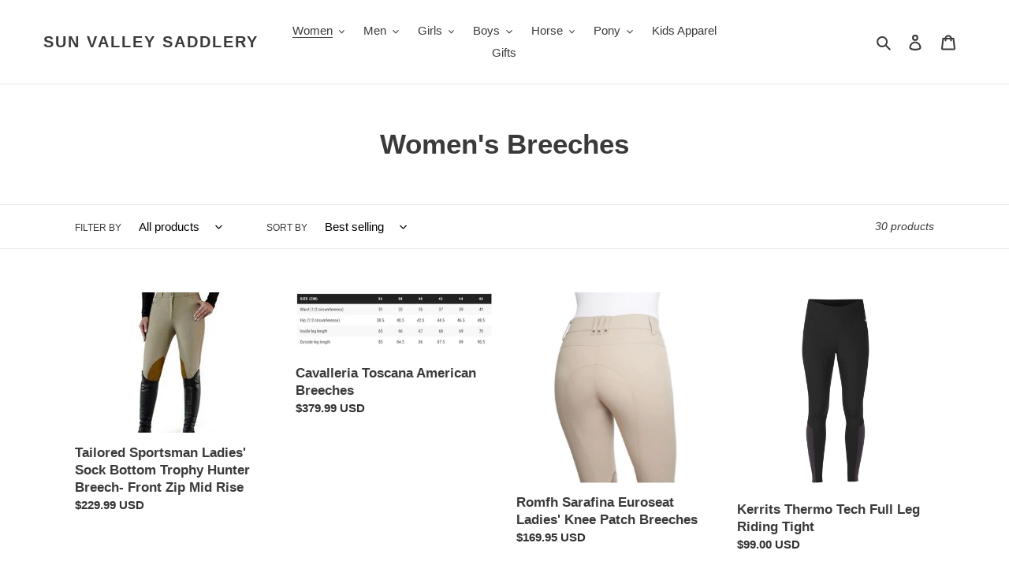

--- FILE ---
content_type: text/html; charset=utf-8
request_url: https://www.sunvalleysaddlery.com/collections/womens-breeches
body_size: 38422
content:
<!doctype html>
<html class="no-js" lang="en">
<head>
  <meta charset="utf-8">
  <meta http-equiv="X-UA-Compatible" content="IE=edge,chrome=1">
  <meta name="viewport" content="width=device-width,initial-scale=1">
  <meta name="theme-color" content="#3a3a3a">

  <link rel="preconnect" href="https://cdn.shopify.com" crossorigin>
  <link rel="preconnect" href="https://fonts.shopifycdn.com" crossorigin>
  <link rel="preconnect" href="https://monorail-edge.shopifysvc.com"><link rel="preload" href="//www.sunvalleysaddlery.com/cdn/shop/t/5/assets/theme.css?v=136619971045174987231632342842" as="style">
  <link rel="preload" as="font" href="" type="font/woff2" crossorigin>
  <link rel="preload" as="font" href="" type="font/woff2" crossorigin>
  <link rel="preload" as="font" href="" type="font/woff2" crossorigin>
  <link rel="preload" href="//www.sunvalleysaddlery.com/cdn/shop/t/5/assets/theme.js?v=16203573537316399521632342843" as="script">
  <link rel="preload" href="//www.sunvalleysaddlery.com/cdn/shop/t/5/assets/lazysizes.js?v=63098554868324070131632342841" as="script"><link rel="canonical" href="https://www.sunvalleysaddlery.com/collections/womens-breeches"><title>Women&#39;s Breeches
&ndash; Sun Valley Saddlery</title><!-- /snippets/social-meta-tags.liquid -->


<meta property="og:site_name" content="Sun Valley Saddlery">
<meta property="og:url" content="https://www.sunvalleysaddlery.com/collections/womens-breeches">
<meta property="og:title" content="Women&#39;s Breeches">
<meta property="og:type" content="product.group">
<meta property="og:description" content="Best in class tack and apparel for horses, ponies, and riders. Riding clothes and equipment for men, women and children. Arc de Triomphe, Amerigo, Charles Owen, Dubarry of Ireland, E.A. Mattes, Edgewood, Equifit, Kingsland, Maelort, Ogilvy, Parlanti, R.J. Classics, Tailored Sportsman, Vespucci. Free shipping over $75."><meta property="og:image" content="http://www.sunvalleysaddlery.com/cdn/shop/files/SVSaddlery.png?v=1698358607">
  <meta property="og:image:secure_url" content="https://www.sunvalleysaddlery.com/cdn/shop/files/SVSaddlery.png?v=1698358607">
  <meta property="og:image:width" content="348">
  <meta property="og:image:height" content="348">


<meta name="twitter:card" content="summary_large_image">
<meta name="twitter:title" content="Women&#39;s Breeches">
<meta name="twitter:description" content="Best in class tack and apparel for horses, ponies, and riders. Riding clothes and equipment for men, women and children. Arc de Triomphe, Amerigo, Charles Owen, Dubarry of Ireland, E.A. Mattes, Edgewood, Equifit, Kingsland, Maelort, Ogilvy, Parlanti, R.J. Classics, Tailored Sportsman, Vespucci. Free shipping over $75.">

  
<style data-shopify>
:root {
    --color-text: #3a3a3a;
    --color-text-rgb: 58, 58, 58;
    --color-body-text: #333232;
    --color-sale-text: #EA0606;
    --color-small-button-text-border: #3a3a3a;
    --color-text-field: #ffffff;
    --color-text-field-text: #000000;
    --color-text-field-text-rgb: 0, 0, 0;

    --color-btn-primary: #3a3a3a;
    --color-btn-primary-darker: #212121;
    --color-btn-primary-text: #ffffff;

    --color-blankstate: rgba(51, 50, 50, 0.35);
    --color-blankstate-border: rgba(51, 50, 50, 0.2);
    --color-blankstate-background: rgba(51, 50, 50, 0.1);

    --color-text-focus:#606060;
    --color-overlay-text-focus:#e6e6e6;
    --color-btn-primary-focus:#606060;
    --color-btn-social-focus:#d2d2d2;
    --color-small-button-text-border-focus:#606060;
    --predictive-search-focus:#f2f2f2;

    --color-body: #ffffff;
    --color-bg: #ffffff;
    --color-bg-rgb: 255, 255, 255;
    --color-bg-alt: rgba(51, 50, 50, 0.05);
    --color-bg-currency-selector: rgba(51, 50, 50, 0.2);

    --color-overlay-title-text: #ffffff;
    --color-image-overlay: #685858;
    --color-image-overlay-rgb: 104, 88, 88;--opacity-image-overlay: 0.4;--hover-overlay-opacity: 0.8;

    --color-border: #ebebeb;
    --color-border-form: #cccccc;
    --color-border-form-darker: #b3b3b3;

    --svg-select-icon: url(//www.sunvalleysaddlery.com/cdn/shop/t/5/assets/ico-select.svg?v=29003672709104678581632342856);
    --slick-img-url: url(//www.sunvalleysaddlery.com/cdn/shop/t/5/assets/ajax-loader.gif?v=41356863302472015721632342839);

    --font-weight-body--bold: 700;
    --font-weight-body--bolder: 700;

    --font-stack-header: Helvetica, Arial, sans-serif;
    --font-style-header: normal;
    --font-weight-header: 700;

    --font-stack-body: Helvetica, Arial, sans-serif;
    --font-style-body: normal;
    --font-weight-body: 400;

    --font-size-header: 26;

    --font-size-base: 15;

    --font-h1-desktop: 35;
    --font-h1-mobile: 32;
    --font-h2-desktop: 20;
    --font-h2-mobile: 18;
    --font-h3-mobile: 20;
    --font-h4-desktop: 17;
    --font-h4-mobile: 15;
    --font-h5-desktop: 15;
    --font-h5-mobile: 13;
    --font-h6-desktop: 14;
    --font-h6-mobile: 12;

    --font-mega-title-large-desktop: 65;

    --font-rich-text-large: 17;
    --font-rich-text-small: 13;

    
--color-video-bg: #f2f2f2;

    
    --global-color-image-loader-primary: rgba(58, 58, 58, 0.06);
    --global-color-image-loader-secondary: rgba(58, 58, 58, 0.12);
  }
</style>


  <style>*,::after,::before{box-sizing:border-box}body{margin:0}body,html{background-color:var(--color-body)}body,button{font-size:calc(var(--font-size-base) * 1px);font-family:var(--font-stack-body);font-style:var(--font-style-body);font-weight:var(--font-weight-body);color:var(--color-text);line-height:1.5}body,button{-webkit-font-smoothing:antialiased;-webkit-text-size-adjust:100%}.border-bottom{border-bottom:1px solid var(--color-border)}.btn--link{background-color:transparent;border:0;margin:0;color:var(--color-text);text-align:left}.text-right{text-align:right}.icon{display:inline-block;width:20px;height:20px;vertical-align:middle;fill:currentColor}.icon__fallback-text,.visually-hidden{position:absolute!important;overflow:hidden;clip:rect(0 0 0 0);height:1px;width:1px;margin:-1px;padding:0;border:0}svg.icon:not(.icon--full-color) circle,svg.icon:not(.icon--full-color) ellipse,svg.icon:not(.icon--full-color) g,svg.icon:not(.icon--full-color) line,svg.icon:not(.icon--full-color) path,svg.icon:not(.icon--full-color) polygon,svg.icon:not(.icon--full-color) polyline,svg.icon:not(.icon--full-color) rect,symbol.icon:not(.icon--full-color) circle,symbol.icon:not(.icon--full-color) ellipse,symbol.icon:not(.icon--full-color) g,symbol.icon:not(.icon--full-color) line,symbol.icon:not(.icon--full-color) path,symbol.icon:not(.icon--full-color) polygon,symbol.icon:not(.icon--full-color) polyline,symbol.icon:not(.icon--full-color) rect{fill:inherit;stroke:inherit}li{list-style:none}.list--inline{padding:0;margin:0}.list--inline>li{display:inline-block;margin-bottom:0;vertical-align:middle}a{color:var(--color-text);text-decoration:none}.h1,.h2,h1,h2{margin:0 0 17.5px;font-family:var(--font-stack-header);font-style:var(--font-style-header);font-weight:var(--font-weight-header);line-height:1.2;overflow-wrap:break-word;word-wrap:break-word}.h1 a,.h2 a,h1 a,h2 a{color:inherit;text-decoration:none;font-weight:inherit}.h1,h1{font-size:calc(((var(--font-h1-desktop))/ (var(--font-size-base))) * 1em);text-transform:none;letter-spacing:0}@media only screen and (max-width:749px){.h1,h1{font-size:calc(((var(--font-h1-mobile))/ (var(--font-size-base))) * 1em)}}.h2,h2{font-size:calc(((var(--font-h2-desktop))/ (var(--font-size-base))) * 1em);text-transform:uppercase;letter-spacing:.1em}@media only screen and (max-width:749px){.h2,h2{font-size:calc(((var(--font-h2-mobile))/ (var(--font-size-base))) * 1em)}}p{color:var(--color-body-text);margin:0 0 19.44444px}@media only screen and (max-width:749px){p{font-size:calc(((var(--font-size-base) - 1)/ (var(--font-size-base))) * 1em)}}p:last-child{margin-bottom:0}@media only screen and (max-width:749px){.small--hide{display:none!important}}.grid{list-style:none;margin:0;padding:0;margin-left:-30px}.grid::after{content:'';display:table;clear:both}@media only screen and (max-width:749px){.grid{margin-left:-22px}}.grid::after{content:'';display:table;clear:both}.grid--no-gutters{margin-left:0}.grid--no-gutters .grid__item{padding-left:0}.grid--table{display:table;table-layout:fixed;width:100%}.grid--table>.grid__item{float:none;display:table-cell;vertical-align:middle}.grid__item{float:left;padding-left:30px;width:100%}@media only screen and (max-width:749px){.grid__item{padding-left:22px}}.grid__item[class*="--push"]{position:relative}@media only screen and (min-width:750px){.medium-up--one-quarter{width:25%}.medium-up--push-one-third{width:33.33%}.medium-up--one-half{width:50%}.medium-up--push-one-third{left:33.33%;position:relative}}.site-header{position:relative;background-color:var(--color-body)}@media only screen and (max-width:749px){.site-header{border-bottom:1px solid var(--color-border)}}@media only screen and (min-width:750px){.site-header{padding:0 55px}.site-header.logo--center{padding-top:30px}}.site-header__logo{margin:15px 0}.logo-align--center .site-header__logo{text-align:center;margin:0 auto}@media only screen and (max-width:749px){.logo-align--center .site-header__logo{text-align:left;margin:15px 0}}@media only screen and (max-width:749px){.site-header__logo{padding-left:22px;text-align:left}.site-header__logo img{margin:0}}.site-header__logo-link{display:inline-block;word-break:break-word}@media only screen and (min-width:750px){.logo-align--center .site-header__logo-link{margin:0 auto}}.site-header__logo-image{display:block}@media only screen and (min-width:750px){.site-header__logo-image{margin:0 auto}}.site-header__logo-image img{width:100%}.site-header__logo-image--centered img{margin:0 auto}.site-header__logo img{display:block}.site-header__icons{position:relative;white-space:nowrap}@media only screen and (max-width:749px){.site-header__icons{width:auto;padding-right:13px}.site-header__icons .btn--link,.site-header__icons .site-header__cart{font-size:calc(((var(--font-size-base))/ (var(--font-size-base))) * 1em)}}.site-header__icons-wrapper{position:relative;display:-webkit-flex;display:-ms-flexbox;display:flex;width:100%;-ms-flex-align:center;-webkit-align-items:center;-moz-align-items:center;-ms-align-items:center;-o-align-items:center;align-items:center;-webkit-justify-content:flex-end;-ms-justify-content:flex-end;justify-content:flex-end}.site-header__account,.site-header__cart,.site-header__search{position:relative}.site-header__search.site-header__icon{display:none}@media only screen and (min-width:1400px){.site-header__search.site-header__icon{display:block}}.site-header__search-toggle{display:block}@media only screen and (min-width:750px){.site-header__account,.site-header__cart{padding:10px 11px}}.site-header__cart-title,.site-header__search-title{position:absolute!important;overflow:hidden;clip:rect(0 0 0 0);height:1px;width:1px;margin:-1px;padding:0;border:0;display:block;vertical-align:middle}.site-header__cart-title{margin-right:3px}.site-header__cart-count{display:flex;align-items:center;justify-content:center;position:absolute;right:.4rem;top:.2rem;font-weight:700;background-color:var(--color-btn-primary);color:var(--color-btn-primary-text);border-radius:50%;min-width:1em;height:1em}.site-header__cart-count span{font-family:HelveticaNeue,"Helvetica Neue",Helvetica,Arial,sans-serif;font-size:calc(11em / 16);line-height:1}@media only screen and (max-width:749px){.site-header__cart-count{top:calc(7em / 16);right:0;border-radius:50%;min-width:calc(19em / 16);height:calc(19em / 16)}}@media only screen and (max-width:749px){.site-header__cart-count span{padding:.25em calc(6em / 16);font-size:12px}}.site-header__menu{display:none}@media only screen and (max-width:749px){.site-header__icon{display:inline-block;vertical-align:middle;padding:10px 11px;margin:0}}@media only screen and (min-width:750px){.site-header__icon .icon-search{margin-right:3px}}.announcement-bar{z-index:10;position:relative;text-align:center;border-bottom:1px solid transparent;padding:2px}.announcement-bar__link{display:block}.announcement-bar__message{display:block;padding:11px 22px;font-size:calc(((16)/ (var(--font-size-base))) * 1em);font-weight:var(--font-weight-header)}@media only screen and (min-width:750px){.announcement-bar__message{padding-left:55px;padding-right:55px}}.site-nav{position:relative;padding:0;text-align:center;margin:25px 0}.site-nav a{padding:3px 10px}.site-nav__link{display:block;white-space:nowrap}.site-nav--centered .site-nav__link{padding-top:0}.site-nav__link .icon-chevron-down{width:calc(8em / 16);height:calc(8em / 16);margin-left:.5rem}.site-nav__label{border-bottom:1px solid transparent}.site-nav__link--active .site-nav__label{border-bottom-color:var(--color-text)}.site-nav__link--button{border:none;background-color:transparent;padding:3px 10px}.site-header__mobile-nav{z-index:11;position:relative;background-color:var(--color-body)}@media only screen and (max-width:749px){.site-header__mobile-nav{display:-webkit-flex;display:-ms-flexbox;display:flex;width:100%;-ms-flex-align:center;-webkit-align-items:center;-moz-align-items:center;-ms-align-items:center;-o-align-items:center;align-items:center}}.mobile-nav--open .icon-close{display:none}.main-content{opacity:0}.main-content .shopify-section{display:none}.main-content .shopify-section:first-child{display:inherit}.critical-hidden{display:none}</style>

  <script>
    window.performance.mark('debut:theme_stylesheet_loaded.start');

    function onLoadStylesheet() {
      performance.mark('debut:theme_stylesheet_loaded.end');
      performance.measure('debut:theme_stylesheet_loaded', 'debut:theme_stylesheet_loaded.start', 'debut:theme_stylesheet_loaded.end');

      var url = "//www.sunvalleysaddlery.com/cdn/shop/t/5/assets/theme.css?v=136619971045174987231632342842";
      var link = document.querySelector('link[href="' + url + '"]');
      link.loaded = true;
      link.dispatchEvent(new Event('load'));
    }
  </script>

  <link rel="stylesheet" href="//www.sunvalleysaddlery.com/cdn/shop/t/5/assets/theme.css?v=136619971045174987231632342842" type="text/css" media="print" onload="this.media='all';onLoadStylesheet()">

  <style>
    
    
    
    
    
    
  </style>

  <script>const moneyFormat = "${{amount}} USD"
var theme = {
      breakpoints: {
        medium: 750,
        large: 990,
        widescreen: 1400
      },
      strings: {
        addToCart: "Add to cart",
        soldOut: "Sold out",
        unavailable: "Unavailable",
        regularPrice: "Regular price",
        salePrice: "Sale price",
        sale: "Sale",
        fromLowestPrice: "from [price]",
        vendor: "Vendor",
        showMore: "Show More",
        showLess: "Show Less",
        searchFor: "Search for",
        addressError: "Error looking up that address",
        addressNoResults: "No results for that address",
        addressQueryLimit: "You have exceeded the Google API usage limit. Consider upgrading to a \u003ca href=\"https:\/\/developers.google.com\/maps\/premium\/usage-limits\"\u003ePremium Plan\u003c\/a\u003e.",
        authError: "There was a problem authenticating your Google Maps account.",
        newWindow: "Opens in a new window.",
        external: "Opens external website.",
        newWindowExternal: "Opens external website in a new window.",
        removeLabel: "Remove [product]",
        update: "Update",
        quantity: "Quantity",
        discountedTotal: "Discounted total",
        regularTotal: "Regular total",
        priceColumn: "See Price column for discount details.",
        quantityMinimumMessage: "Quantity must be 1 or more",
        cartError: "There was an error while updating your cart. Please try again.",
        removedItemMessage: "Removed \u003cspan class=\"cart__removed-product-details\"\u003e([quantity]) [link]\u003c\/span\u003e from your cart.",
        unitPrice: "Unit price",
        unitPriceSeparator: "per",
        oneCartCount: "1 item",
        otherCartCount: "[count] items",
        quantityLabel: "Quantity: [count]",
        products: "Products",
        loading: "Loading",
        number_of_results: "[result_number] of [results_count]",
        number_of_results_found: "[results_count] results found",
        one_result_found: "1 result found"
      },
      moneyFormat: moneyFormat,
      moneyFormatWithCurrency: "${{amount}} USD",
      settings: {
        predictiveSearchEnabled: true,
        predictiveSearchShowPrice: false,
        predictiveSearchShowVendor: false
      },
      stylesheet: "//www.sunvalleysaddlery.com/cdn/shop/t/5/assets/theme.css?v=136619971045174987231632342842"
    };theme.backToCollection = {
        collection: {
          title: "Women's Breeches",
          link: "https://www.sunvalleysaddlery.com/collections/womens-breeches"
        }
      };
      sessionStorage.setItem("backToCollection", JSON.stringify(theme.backToCollection.collection));document.documentElement.className = document.documentElement.className.replace('no-js', 'js');
  </script><script src="//www.sunvalleysaddlery.com/cdn/shop/t/5/assets/theme.js?v=16203573537316399521632342843" defer="defer"></script>
  <script src="//www.sunvalleysaddlery.com/cdn/shop/t/5/assets/lazysizes.js?v=63098554868324070131632342841" async="async"></script>

  <script type="text/javascript">
    if (window.MSInputMethodContext && document.documentMode) {
      var scripts = document.getElementsByTagName('script')[0];
      var polyfill = document.createElement("script");
      polyfill.defer = true;
      polyfill.src = "//www.sunvalleysaddlery.com/cdn/shop/t/5/assets/ie11CustomProperties.min.js?v=146208399201472936201632342841";

      scripts.parentNode.insertBefore(polyfill, scripts);
    }
  </script>

  <script>window.performance && window.performance.mark && window.performance.mark('shopify.content_for_header.start');</script><meta id="shopify-digital-wallet" name="shopify-digital-wallet" content="/1554907181/digital_wallets/dialog">
<meta name="shopify-checkout-api-token" content="678224707ff732f9653116f1dc4157bb">
<meta id="in-context-paypal-metadata" data-shop-id="1554907181" data-venmo-supported="false" data-environment="production" data-locale="en_US" data-paypal-v4="true" data-currency="USD">
<link rel="alternate" type="application/atom+xml" title="Feed" href="/collections/womens-breeches.atom" />
<link rel="next" href="/collections/womens-breeches?page=2">
<link rel="alternate" type="application/json+oembed" href="https://www.sunvalleysaddlery.com/collections/womens-breeches.oembed">
<script async="async" src="/checkouts/internal/preloads.js?locale=en-US"></script>
<link rel="preconnect" href="https://shop.app" crossorigin="anonymous">
<script async="async" src="https://shop.app/checkouts/internal/preloads.js?locale=en-US&shop_id=1554907181" crossorigin="anonymous"></script>
<script id="apple-pay-shop-capabilities" type="application/json">{"shopId":1554907181,"countryCode":"US","currencyCode":"USD","merchantCapabilities":["supports3DS"],"merchantId":"gid:\/\/shopify\/Shop\/1554907181","merchantName":"Sun Valley Saddlery","requiredBillingContactFields":["postalAddress","email"],"requiredShippingContactFields":["postalAddress","email"],"shippingType":"shipping","supportedNetworks":["visa","masterCard","amex","discover","elo","jcb"],"total":{"type":"pending","label":"Sun Valley Saddlery","amount":"1.00"},"shopifyPaymentsEnabled":true,"supportsSubscriptions":true}</script>
<script id="shopify-features" type="application/json">{"accessToken":"678224707ff732f9653116f1dc4157bb","betas":["rich-media-storefront-analytics"],"domain":"www.sunvalleysaddlery.com","predictiveSearch":true,"shopId":1554907181,"locale":"en"}</script>
<script>var Shopify = Shopify || {};
Shopify.shop = "svsaddlery-com.myshopify.com";
Shopify.locale = "en";
Shopify.currency = {"active":"USD","rate":"1.0"};
Shopify.country = "US";
Shopify.theme = {"name":"Debut","id":127164678310,"schema_name":"Debut","schema_version":"17.14.0","theme_store_id":796,"role":"main"};
Shopify.theme.handle = "null";
Shopify.theme.style = {"id":null,"handle":null};
Shopify.cdnHost = "www.sunvalleysaddlery.com/cdn";
Shopify.routes = Shopify.routes || {};
Shopify.routes.root = "/";</script>
<script type="module">!function(o){(o.Shopify=o.Shopify||{}).modules=!0}(window);</script>
<script>!function(o){function n(){var o=[];function n(){o.push(Array.prototype.slice.apply(arguments))}return n.q=o,n}var t=o.Shopify=o.Shopify||{};t.loadFeatures=n(),t.autoloadFeatures=n()}(window);</script>
<script>
  window.ShopifyPay = window.ShopifyPay || {};
  window.ShopifyPay.apiHost = "shop.app\/pay";
  window.ShopifyPay.redirectState = null;
</script>
<script id="shop-js-analytics" type="application/json">{"pageType":"collection"}</script>
<script defer="defer" async type="module" src="//www.sunvalleysaddlery.com/cdn/shopifycloud/shop-js/modules/v2/client.init-shop-cart-sync_BN7fPSNr.en.esm.js"></script>
<script defer="defer" async type="module" src="//www.sunvalleysaddlery.com/cdn/shopifycloud/shop-js/modules/v2/chunk.common_Cbph3Kss.esm.js"></script>
<script defer="defer" async type="module" src="//www.sunvalleysaddlery.com/cdn/shopifycloud/shop-js/modules/v2/chunk.modal_DKumMAJ1.esm.js"></script>
<script type="module">
  await import("//www.sunvalleysaddlery.com/cdn/shopifycloud/shop-js/modules/v2/client.init-shop-cart-sync_BN7fPSNr.en.esm.js");
await import("//www.sunvalleysaddlery.com/cdn/shopifycloud/shop-js/modules/v2/chunk.common_Cbph3Kss.esm.js");
await import("//www.sunvalleysaddlery.com/cdn/shopifycloud/shop-js/modules/v2/chunk.modal_DKumMAJ1.esm.js");

  window.Shopify.SignInWithShop?.initShopCartSync?.({"fedCMEnabled":true,"windoidEnabled":true});

</script>
<script>
  window.Shopify = window.Shopify || {};
  if (!window.Shopify.featureAssets) window.Shopify.featureAssets = {};
  window.Shopify.featureAssets['shop-js'] = {"shop-cart-sync":["modules/v2/client.shop-cart-sync_CJVUk8Jm.en.esm.js","modules/v2/chunk.common_Cbph3Kss.esm.js","modules/v2/chunk.modal_DKumMAJ1.esm.js"],"init-fed-cm":["modules/v2/client.init-fed-cm_7Fvt41F4.en.esm.js","modules/v2/chunk.common_Cbph3Kss.esm.js","modules/v2/chunk.modal_DKumMAJ1.esm.js"],"init-shop-email-lookup-coordinator":["modules/v2/client.init-shop-email-lookup-coordinator_Cc088_bR.en.esm.js","modules/v2/chunk.common_Cbph3Kss.esm.js","modules/v2/chunk.modal_DKumMAJ1.esm.js"],"init-windoid":["modules/v2/client.init-windoid_hPopwJRj.en.esm.js","modules/v2/chunk.common_Cbph3Kss.esm.js","modules/v2/chunk.modal_DKumMAJ1.esm.js"],"shop-button":["modules/v2/client.shop-button_B0jaPSNF.en.esm.js","modules/v2/chunk.common_Cbph3Kss.esm.js","modules/v2/chunk.modal_DKumMAJ1.esm.js"],"shop-cash-offers":["modules/v2/client.shop-cash-offers_DPIskqss.en.esm.js","modules/v2/chunk.common_Cbph3Kss.esm.js","modules/v2/chunk.modal_DKumMAJ1.esm.js"],"shop-toast-manager":["modules/v2/client.shop-toast-manager_CK7RT69O.en.esm.js","modules/v2/chunk.common_Cbph3Kss.esm.js","modules/v2/chunk.modal_DKumMAJ1.esm.js"],"init-shop-cart-sync":["modules/v2/client.init-shop-cart-sync_BN7fPSNr.en.esm.js","modules/v2/chunk.common_Cbph3Kss.esm.js","modules/v2/chunk.modal_DKumMAJ1.esm.js"],"init-customer-accounts-sign-up":["modules/v2/client.init-customer-accounts-sign-up_CfPf4CXf.en.esm.js","modules/v2/client.shop-login-button_DeIztwXF.en.esm.js","modules/v2/chunk.common_Cbph3Kss.esm.js","modules/v2/chunk.modal_DKumMAJ1.esm.js"],"pay-button":["modules/v2/client.pay-button_CgIwFSYN.en.esm.js","modules/v2/chunk.common_Cbph3Kss.esm.js","modules/v2/chunk.modal_DKumMAJ1.esm.js"],"init-customer-accounts":["modules/v2/client.init-customer-accounts_DQ3x16JI.en.esm.js","modules/v2/client.shop-login-button_DeIztwXF.en.esm.js","modules/v2/chunk.common_Cbph3Kss.esm.js","modules/v2/chunk.modal_DKumMAJ1.esm.js"],"avatar":["modules/v2/client.avatar_BTnouDA3.en.esm.js"],"init-shop-for-new-customer-accounts":["modules/v2/client.init-shop-for-new-customer-accounts_CsZy_esa.en.esm.js","modules/v2/client.shop-login-button_DeIztwXF.en.esm.js","modules/v2/chunk.common_Cbph3Kss.esm.js","modules/v2/chunk.modal_DKumMAJ1.esm.js"],"shop-follow-button":["modules/v2/client.shop-follow-button_BRMJjgGd.en.esm.js","modules/v2/chunk.common_Cbph3Kss.esm.js","modules/v2/chunk.modal_DKumMAJ1.esm.js"],"checkout-modal":["modules/v2/client.checkout-modal_B9Drz_yf.en.esm.js","modules/v2/chunk.common_Cbph3Kss.esm.js","modules/v2/chunk.modal_DKumMAJ1.esm.js"],"shop-login-button":["modules/v2/client.shop-login-button_DeIztwXF.en.esm.js","modules/v2/chunk.common_Cbph3Kss.esm.js","modules/v2/chunk.modal_DKumMAJ1.esm.js"],"lead-capture":["modules/v2/client.lead-capture_DXYzFM3R.en.esm.js","modules/v2/chunk.common_Cbph3Kss.esm.js","modules/v2/chunk.modal_DKumMAJ1.esm.js"],"shop-login":["modules/v2/client.shop-login_CA5pJqmO.en.esm.js","modules/v2/chunk.common_Cbph3Kss.esm.js","modules/v2/chunk.modal_DKumMAJ1.esm.js"],"payment-terms":["modules/v2/client.payment-terms_BxzfvcZJ.en.esm.js","modules/v2/chunk.common_Cbph3Kss.esm.js","modules/v2/chunk.modal_DKumMAJ1.esm.js"]};
</script>
<script>(function() {
  var isLoaded = false;
  function asyncLoad() {
    if (isLoaded) return;
    isLoaded = true;
    var urls = ["\/\/d1liekpayvooaz.cloudfront.net\/apps\/customizery\/customizery.js?shop=svsaddlery-com.myshopify.com","\/\/livesearch.okasconcepts.com\/js\/livesearch.init.min.js?v=2\u0026shop=svsaddlery-com.myshopify.com"];
    for (var i = 0; i < urls.length; i++) {
      var s = document.createElement('script');
      s.type = 'text/javascript';
      s.async = true;
      s.src = urls[i];
      var x = document.getElementsByTagName('script')[0];
      x.parentNode.insertBefore(s, x);
    }
  };
  if(window.attachEvent) {
    window.attachEvent('onload', asyncLoad);
  } else {
    window.addEventListener('load', asyncLoad, false);
  }
})();</script>
<script id="__st">var __st={"a":1554907181,"offset":-25200,"reqid":"d7636972-25da-46e0-9149-8c41becaf64a-1769824225","pageurl":"www.sunvalleysaddlery.com\/collections\/womens-breeches","u":"67caf9d3ed3f","p":"collection","rtyp":"collection","rid":162637053997};</script>
<script>window.ShopifyPaypalV4VisibilityTracking = true;</script>
<script id="captcha-bootstrap">!function(){'use strict';const t='contact',e='account',n='new_comment',o=[[t,t],['blogs',n],['comments',n],[t,'customer']],c=[[e,'customer_login'],[e,'guest_login'],[e,'recover_customer_password'],[e,'create_customer']],r=t=>t.map((([t,e])=>`form[action*='/${t}']:not([data-nocaptcha='true']) input[name='form_type'][value='${e}']`)).join(','),a=t=>()=>t?[...document.querySelectorAll(t)].map((t=>t.form)):[];function s(){const t=[...o],e=r(t);return a(e)}const i='password',u='form_key',d=['recaptcha-v3-token','g-recaptcha-response','h-captcha-response',i],f=()=>{try{return window.sessionStorage}catch{return}},m='__shopify_v',_=t=>t.elements[u];function p(t,e,n=!1){try{const o=window.sessionStorage,c=JSON.parse(o.getItem(e)),{data:r}=function(t){const{data:e,action:n}=t;return t[m]||n?{data:e,action:n}:{data:t,action:n}}(c);for(const[e,n]of Object.entries(r))t.elements[e]&&(t.elements[e].value=n);n&&o.removeItem(e)}catch(o){console.error('form repopulation failed',{error:o})}}const l='form_type',E='cptcha';function T(t){t.dataset[E]=!0}const w=window,h=w.document,L='Shopify',v='ce_forms',y='captcha';let A=!1;((t,e)=>{const n=(g='f06e6c50-85a8-45c8-87d0-21a2b65856fe',I='https://cdn.shopify.com/shopifycloud/storefront-forms-hcaptcha/ce_storefront_forms_captcha_hcaptcha.v1.5.2.iife.js',D={infoText:'Protected by hCaptcha',privacyText:'Privacy',termsText:'Terms'},(t,e,n)=>{const o=w[L][v],c=o.bindForm;if(c)return c(t,g,e,D).then(n);var r;o.q.push([[t,g,e,D],n]),r=I,A||(h.body.append(Object.assign(h.createElement('script'),{id:'captcha-provider',async:!0,src:r})),A=!0)});var g,I,D;w[L]=w[L]||{},w[L][v]=w[L][v]||{},w[L][v].q=[],w[L][y]=w[L][y]||{},w[L][y].protect=function(t,e){n(t,void 0,e),T(t)},Object.freeze(w[L][y]),function(t,e,n,w,h,L){const[v,y,A,g]=function(t,e,n){const i=e?o:[],u=t?c:[],d=[...i,...u],f=r(d),m=r(i),_=r(d.filter((([t,e])=>n.includes(e))));return[a(f),a(m),a(_),s()]}(w,h,L),I=t=>{const e=t.target;return e instanceof HTMLFormElement?e:e&&e.form},D=t=>v().includes(t);t.addEventListener('submit',(t=>{const e=I(t);if(!e)return;const n=D(e)&&!e.dataset.hcaptchaBound&&!e.dataset.recaptchaBound,o=_(e),c=g().includes(e)&&(!o||!o.value);(n||c)&&t.preventDefault(),c&&!n&&(function(t){try{if(!f())return;!function(t){const e=f();if(!e)return;const n=_(t);if(!n)return;const o=n.value;o&&e.removeItem(o)}(t);const e=Array.from(Array(32),(()=>Math.random().toString(36)[2])).join('');!function(t,e){_(t)||t.append(Object.assign(document.createElement('input'),{type:'hidden',name:u})),t.elements[u].value=e}(t,e),function(t,e){const n=f();if(!n)return;const o=[...t.querySelectorAll(`input[type='${i}']`)].map((({name:t})=>t)),c=[...d,...o],r={};for(const[a,s]of new FormData(t).entries())c.includes(a)||(r[a]=s);n.setItem(e,JSON.stringify({[m]:1,action:t.action,data:r}))}(t,e)}catch(e){console.error('failed to persist form',e)}}(e),e.submit())}));const S=(t,e)=>{t&&!t.dataset[E]&&(n(t,e.some((e=>e===t))),T(t))};for(const o of['focusin','change'])t.addEventListener(o,(t=>{const e=I(t);D(e)&&S(e,y())}));const B=e.get('form_key'),M=e.get(l),P=B&&M;t.addEventListener('DOMContentLoaded',(()=>{const t=y();if(P)for(const e of t)e.elements[l].value===M&&p(e,B);[...new Set([...A(),...v().filter((t=>'true'===t.dataset.shopifyCaptcha))])].forEach((e=>S(e,t)))}))}(h,new URLSearchParams(w.location.search),n,t,e,['guest_login'])})(!0,!0)}();</script>
<script integrity="sha256-4kQ18oKyAcykRKYeNunJcIwy7WH5gtpwJnB7kiuLZ1E=" data-source-attribution="shopify.loadfeatures" defer="defer" src="//www.sunvalleysaddlery.com/cdn/shopifycloud/storefront/assets/storefront/load_feature-a0a9edcb.js" crossorigin="anonymous"></script>
<script crossorigin="anonymous" defer="defer" src="//www.sunvalleysaddlery.com/cdn/shopifycloud/storefront/assets/shopify_pay/storefront-65b4c6d7.js?v=20250812"></script>
<script data-source-attribution="shopify.dynamic_checkout.dynamic.init">var Shopify=Shopify||{};Shopify.PaymentButton=Shopify.PaymentButton||{isStorefrontPortableWallets:!0,init:function(){window.Shopify.PaymentButton.init=function(){};var t=document.createElement("script");t.src="https://www.sunvalleysaddlery.com/cdn/shopifycloud/portable-wallets/latest/portable-wallets.en.js",t.type="module",document.head.appendChild(t)}};
</script>
<script data-source-attribution="shopify.dynamic_checkout.buyer_consent">
  function portableWalletsHideBuyerConsent(e){var t=document.getElementById("shopify-buyer-consent"),n=document.getElementById("shopify-subscription-policy-button");t&&n&&(t.classList.add("hidden"),t.setAttribute("aria-hidden","true"),n.removeEventListener("click",e))}function portableWalletsShowBuyerConsent(e){var t=document.getElementById("shopify-buyer-consent"),n=document.getElementById("shopify-subscription-policy-button");t&&n&&(t.classList.remove("hidden"),t.removeAttribute("aria-hidden"),n.addEventListener("click",e))}window.Shopify?.PaymentButton&&(window.Shopify.PaymentButton.hideBuyerConsent=portableWalletsHideBuyerConsent,window.Shopify.PaymentButton.showBuyerConsent=portableWalletsShowBuyerConsent);
</script>
<script data-source-attribution="shopify.dynamic_checkout.cart.bootstrap">document.addEventListener("DOMContentLoaded",(function(){function t(){return document.querySelector("shopify-accelerated-checkout-cart, shopify-accelerated-checkout")}if(t())Shopify.PaymentButton.init();else{new MutationObserver((function(e,n){t()&&(Shopify.PaymentButton.init(),n.disconnect())})).observe(document.body,{childList:!0,subtree:!0})}}));
</script>
<link id="shopify-accelerated-checkout-styles" rel="stylesheet" media="screen" href="https://www.sunvalleysaddlery.com/cdn/shopifycloud/portable-wallets/latest/accelerated-checkout-backwards-compat.css" crossorigin="anonymous">
<style id="shopify-accelerated-checkout-cart">
        #shopify-buyer-consent {
  margin-top: 1em;
  display: inline-block;
  width: 100%;
}

#shopify-buyer-consent.hidden {
  display: none;
}

#shopify-subscription-policy-button {
  background: none;
  border: none;
  padding: 0;
  text-decoration: underline;
  font-size: inherit;
  cursor: pointer;
}

#shopify-subscription-policy-button::before {
  box-shadow: none;
}

      </style>

<script>window.performance && window.performance.mark && window.performance.mark('shopify.content_for_header.end');</script>

<link href="https://monorail-edge.shopifysvc.com" rel="dns-prefetch">
<script>(function(){if ("sendBeacon" in navigator && "performance" in window) {try {var session_token_from_headers = performance.getEntriesByType('navigation')[0].serverTiming.find(x => x.name == '_s').description;} catch {var session_token_from_headers = undefined;}var session_cookie_matches = document.cookie.match(/_shopify_s=([^;]*)/);var session_token_from_cookie = session_cookie_matches && session_cookie_matches.length === 2 ? session_cookie_matches[1] : "";var session_token = session_token_from_headers || session_token_from_cookie || "";function handle_abandonment_event(e) {var entries = performance.getEntries().filter(function(entry) {return /monorail-edge.shopifysvc.com/.test(entry.name);});if (!window.abandonment_tracked && entries.length === 0) {window.abandonment_tracked = true;var currentMs = Date.now();var navigation_start = performance.timing.navigationStart;var payload = {shop_id: 1554907181,url: window.location.href,navigation_start,duration: currentMs - navigation_start,session_token,page_type: "collection"};window.navigator.sendBeacon("https://monorail-edge.shopifysvc.com/v1/produce", JSON.stringify({schema_id: "online_store_buyer_site_abandonment/1.1",payload: payload,metadata: {event_created_at_ms: currentMs,event_sent_at_ms: currentMs}}));}}window.addEventListener('pagehide', handle_abandonment_event);}}());</script>
<script id="web-pixels-manager-setup">(function e(e,d,r,n,o){if(void 0===o&&(o={}),!Boolean(null===(a=null===(i=window.Shopify)||void 0===i?void 0:i.analytics)||void 0===a?void 0:a.replayQueue)){var i,a;window.Shopify=window.Shopify||{};var t=window.Shopify;t.analytics=t.analytics||{};var s=t.analytics;s.replayQueue=[],s.publish=function(e,d,r){return s.replayQueue.push([e,d,r]),!0};try{self.performance.mark("wpm:start")}catch(e){}var l=function(){var e={modern:/Edge?\/(1{2}[4-9]|1[2-9]\d|[2-9]\d{2}|\d{4,})\.\d+(\.\d+|)|Firefox\/(1{2}[4-9]|1[2-9]\d|[2-9]\d{2}|\d{4,})\.\d+(\.\d+|)|Chrom(ium|e)\/(9{2}|\d{3,})\.\d+(\.\d+|)|(Maci|X1{2}).+ Version\/(15\.\d+|(1[6-9]|[2-9]\d|\d{3,})\.\d+)([,.]\d+|)( \(\w+\)|)( Mobile\/\w+|) Safari\/|Chrome.+OPR\/(9{2}|\d{3,})\.\d+\.\d+|(CPU[ +]OS|iPhone[ +]OS|CPU[ +]iPhone|CPU IPhone OS|CPU iPad OS)[ +]+(15[._]\d+|(1[6-9]|[2-9]\d|\d{3,})[._]\d+)([._]\d+|)|Android:?[ /-](13[3-9]|1[4-9]\d|[2-9]\d{2}|\d{4,})(\.\d+|)(\.\d+|)|Android.+Firefox\/(13[5-9]|1[4-9]\d|[2-9]\d{2}|\d{4,})\.\d+(\.\d+|)|Android.+Chrom(ium|e)\/(13[3-9]|1[4-9]\d|[2-9]\d{2}|\d{4,})\.\d+(\.\d+|)|SamsungBrowser\/([2-9]\d|\d{3,})\.\d+/,legacy:/Edge?\/(1[6-9]|[2-9]\d|\d{3,})\.\d+(\.\d+|)|Firefox\/(5[4-9]|[6-9]\d|\d{3,})\.\d+(\.\d+|)|Chrom(ium|e)\/(5[1-9]|[6-9]\d|\d{3,})\.\d+(\.\d+|)([\d.]+$|.*Safari\/(?![\d.]+ Edge\/[\d.]+$))|(Maci|X1{2}).+ Version\/(10\.\d+|(1[1-9]|[2-9]\d|\d{3,})\.\d+)([,.]\d+|)( \(\w+\)|)( Mobile\/\w+|) Safari\/|Chrome.+OPR\/(3[89]|[4-9]\d|\d{3,})\.\d+\.\d+|(CPU[ +]OS|iPhone[ +]OS|CPU[ +]iPhone|CPU IPhone OS|CPU iPad OS)[ +]+(10[._]\d+|(1[1-9]|[2-9]\d|\d{3,})[._]\d+)([._]\d+|)|Android:?[ /-](13[3-9]|1[4-9]\d|[2-9]\d{2}|\d{4,})(\.\d+|)(\.\d+|)|Mobile Safari.+OPR\/([89]\d|\d{3,})\.\d+\.\d+|Android.+Firefox\/(13[5-9]|1[4-9]\d|[2-9]\d{2}|\d{4,})\.\d+(\.\d+|)|Android.+Chrom(ium|e)\/(13[3-9]|1[4-9]\d|[2-9]\d{2}|\d{4,})\.\d+(\.\d+|)|Android.+(UC? ?Browser|UCWEB|U3)[ /]?(15\.([5-9]|\d{2,})|(1[6-9]|[2-9]\d|\d{3,})\.\d+)\.\d+|SamsungBrowser\/(5\.\d+|([6-9]|\d{2,})\.\d+)|Android.+MQ{2}Browser\/(14(\.(9|\d{2,})|)|(1[5-9]|[2-9]\d|\d{3,})(\.\d+|))(\.\d+|)|K[Aa][Ii]OS\/(3\.\d+|([4-9]|\d{2,})\.\d+)(\.\d+|)/},d=e.modern,r=e.legacy,n=navigator.userAgent;return n.match(d)?"modern":n.match(r)?"legacy":"unknown"}(),u="modern"===l?"modern":"legacy",c=(null!=n?n:{modern:"",legacy:""})[u],f=function(e){return[e.baseUrl,"/wpm","/b",e.hashVersion,"modern"===e.buildTarget?"m":"l",".js"].join("")}({baseUrl:d,hashVersion:r,buildTarget:u}),m=function(e){var d=e.version,r=e.bundleTarget,n=e.surface,o=e.pageUrl,i=e.monorailEndpoint;return{emit:function(e){var a=e.status,t=e.errorMsg,s=(new Date).getTime(),l=JSON.stringify({metadata:{event_sent_at_ms:s},events:[{schema_id:"web_pixels_manager_load/3.1",payload:{version:d,bundle_target:r,page_url:o,status:a,surface:n,error_msg:t},metadata:{event_created_at_ms:s}}]});if(!i)return console&&console.warn&&console.warn("[Web Pixels Manager] No Monorail endpoint provided, skipping logging."),!1;try{return self.navigator.sendBeacon.bind(self.navigator)(i,l)}catch(e){}var u=new XMLHttpRequest;try{return u.open("POST",i,!0),u.setRequestHeader("Content-Type","text/plain"),u.send(l),!0}catch(e){return console&&console.warn&&console.warn("[Web Pixels Manager] Got an unhandled error while logging to Monorail."),!1}}}}({version:r,bundleTarget:l,surface:e.surface,pageUrl:self.location.href,monorailEndpoint:e.monorailEndpoint});try{o.browserTarget=l,function(e){var d=e.src,r=e.async,n=void 0===r||r,o=e.onload,i=e.onerror,a=e.sri,t=e.scriptDataAttributes,s=void 0===t?{}:t,l=document.createElement("script"),u=document.querySelector("head"),c=document.querySelector("body");if(l.async=n,l.src=d,a&&(l.integrity=a,l.crossOrigin="anonymous"),s)for(var f in s)if(Object.prototype.hasOwnProperty.call(s,f))try{l.dataset[f]=s[f]}catch(e){}if(o&&l.addEventListener("load",o),i&&l.addEventListener("error",i),u)u.appendChild(l);else{if(!c)throw new Error("Did not find a head or body element to append the script");c.appendChild(l)}}({src:f,async:!0,onload:function(){if(!function(){var e,d;return Boolean(null===(d=null===(e=window.Shopify)||void 0===e?void 0:e.analytics)||void 0===d?void 0:d.initialized)}()){var d=window.webPixelsManager.init(e)||void 0;if(d){var r=window.Shopify.analytics;r.replayQueue.forEach((function(e){var r=e[0],n=e[1],o=e[2];d.publishCustomEvent(r,n,o)})),r.replayQueue=[],r.publish=d.publishCustomEvent,r.visitor=d.visitor,r.initialized=!0}}},onerror:function(){return m.emit({status:"failed",errorMsg:"".concat(f," has failed to load")})},sri:function(e){var d=/^sha384-[A-Za-z0-9+/=]+$/;return"string"==typeof e&&d.test(e)}(c)?c:"",scriptDataAttributes:o}),m.emit({status:"loading"})}catch(e){m.emit({status:"failed",errorMsg:(null==e?void 0:e.message)||"Unknown error"})}}})({shopId: 1554907181,storefrontBaseUrl: "https://www.sunvalleysaddlery.com",extensionsBaseUrl: "https://extensions.shopifycdn.com/cdn/shopifycloud/web-pixels-manager",monorailEndpoint: "https://monorail-edge.shopifysvc.com/unstable/produce_batch",surface: "storefront-renderer",enabledBetaFlags: ["2dca8a86"],webPixelsConfigList: [{"id":"318734502","configuration":"{\"pixel_id\":\"213056749834878\",\"pixel_type\":\"facebook_pixel\",\"metaapp_system_user_token\":\"-\"}","eventPayloadVersion":"v1","runtimeContext":"OPEN","scriptVersion":"ca16bc87fe92b6042fbaa3acc2fbdaa6","type":"APP","apiClientId":2329312,"privacyPurposes":["ANALYTICS","MARKETING","SALE_OF_DATA"],"dataSharingAdjustments":{"protectedCustomerApprovalScopes":["read_customer_address","read_customer_email","read_customer_name","read_customer_personal_data","read_customer_phone"]}},{"id":"105644198","configuration":"{\"tagID\":\"2613701439225\"}","eventPayloadVersion":"v1","runtimeContext":"STRICT","scriptVersion":"18031546ee651571ed29edbe71a3550b","type":"APP","apiClientId":3009811,"privacyPurposes":["ANALYTICS","MARKETING","SALE_OF_DATA"],"dataSharingAdjustments":{"protectedCustomerApprovalScopes":["read_customer_address","read_customer_email","read_customer_name","read_customer_personal_data","read_customer_phone"]}},{"id":"74285222","eventPayloadVersion":"v1","runtimeContext":"LAX","scriptVersion":"1","type":"CUSTOM","privacyPurposes":["MARKETING"],"name":"Meta pixel (migrated)"},{"id":"122781862","eventPayloadVersion":"v1","runtimeContext":"LAX","scriptVersion":"1","type":"CUSTOM","privacyPurposes":["ANALYTICS"],"name":"Google Analytics tag (migrated)"},{"id":"shopify-app-pixel","configuration":"{}","eventPayloadVersion":"v1","runtimeContext":"STRICT","scriptVersion":"0450","apiClientId":"shopify-pixel","type":"APP","privacyPurposes":["ANALYTICS","MARKETING"]},{"id":"shopify-custom-pixel","eventPayloadVersion":"v1","runtimeContext":"LAX","scriptVersion":"0450","apiClientId":"shopify-pixel","type":"CUSTOM","privacyPurposes":["ANALYTICS","MARKETING"]}],isMerchantRequest: false,initData: {"shop":{"name":"Sun Valley Saddlery","paymentSettings":{"currencyCode":"USD"},"myshopifyDomain":"svsaddlery-com.myshopify.com","countryCode":"US","storefrontUrl":"https:\/\/www.sunvalleysaddlery.com"},"customer":null,"cart":null,"checkout":null,"productVariants":[],"purchasingCompany":null},},"https://www.sunvalleysaddlery.com/cdn","1d2a099fw23dfb22ep557258f5m7a2edbae",{"modern":"","legacy":""},{"shopId":"1554907181","storefrontBaseUrl":"https:\/\/www.sunvalleysaddlery.com","extensionBaseUrl":"https:\/\/extensions.shopifycdn.com\/cdn\/shopifycloud\/web-pixels-manager","surface":"storefront-renderer","enabledBetaFlags":"[\"2dca8a86\"]","isMerchantRequest":"false","hashVersion":"1d2a099fw23dfb22ep557258f5m7a2edbae","publish":"custom","events":"[[\"page_viewed\",{}],[\"collection_viewed\",{\"collection\":{\"id\":\"162637053997\",\"title\":\"Women's Breeches\",\"productVariants\":[{\"price\":{\"amount\":229.99,\"currencyCode\":\"USD\"},\"product\":{\"title\":\"Tailored Sportsman Ladies' Sock Bottom Trophy Hunter Breech- Front Zip Mid Rise\",\"vendor\":\"The Tailored Sportsman\",\"id\":\"4673345552429\",\"untranslatedTitle\":\"Tailored Sportsman Ladies' Sock Bottom Trophy Hunter Breech- Front Zip Mid Rise\",\"url\":\"\/products\/tailored-sportsman-ladies-sock-bottom-trophy-hunter-breech-front-zip-mid-rise\",\"type\":\"Breeches\"},\"id\":\"46026739810470\",\"image\":{\"src\":\"\/\/www.sunvalleysaddlery.com\/cdn\/shop\/products\/wZYJhDbA.jpg?v=1605209213\"},\"sku\":null,\"title\":\"22 \/ Tan\",\"untranslatedTitle\":\"22 \/ Tan\"},{\"price\":{\"amount\":379.99,\"currencyCode\":\"USD\"},\"product\":{\"title\":\"Cavalleria Toscana American Breeches\",\"vendor\":\"Cavalleria Toscana\",\"id\":\"6722594701478\",\"untranslatedTitle\":\"Cavalleria Toscana American Breeches\",\"url\":\"\/products\/cavalleria-toscana-american-breeches\",\"type\":\"Breeches\"},\"id\":\"39907618947238\",\"image\":{\"src\":\"\/\/www.sunvalleysaddlery.com\/cdn\/shop\/files\/Screenshot_2026-01-05_164335.png?v=1767737492\"},\"sku\":\"\",\"title\":\"36 \/ Tan\",\"untranslatedTitle\":\"36 \/ Tan\"},{\"price\":{\"amount\":169.95,\"currencyCode\":\"USD\"},\"product\":{\"title\":\"Romfh Sarafina Euroseat Ladies' Knee Patch Breeches\",\"vendor\":\"Romfh\",\"id\":\"5630128586918\",\"untranslatedTitle\":\"Romfh Sarafina Euroseat Ladies' Knee Patch Breeches\",\"url\":\"\/products\/romfh-sarafina-euroseat-knee-patch-breeches\",\"type\":\"Breeches\"},\"id\":\"35792808116390\",\"image\":{\"src\":\"\/\/www.sunvalleysaddlery.com\/cdn\/shop\/products\/Image9-26-20at1.01PM.jpg?v=1601146947\"},\"sku\":\"\",\"title\":\"22 \/ Black\",\"untranslatedTitle\":\"22 \/ Black\"},{\"price\":{\"amount\":99.0,\"currencyCode\":\"USD\"},\"product\":{\"title\":\"Kerrits Thermo Tech Full Leg Riding Tight\",\"vendor\":\"Kerrits\",\"id\":\"7142124355750\",\"untranslatedTitle\":\"Kerrits Thermo Tech Full Leg Riding Tight\",\"url\":\"\/products\/kerrits-thermo-tech-full-leg-riding-tight\",\"type\":\"Riding Tights\"},\"id\":\"41656181391526\",\"image\":{\"src\":\"\/\/www.sunvalleysaddlery.com\/cdn\/shop\/products\/ThermoTechFullLegTight_50274_Black_01.jpg?v=1635994256\"},\"sku\":\"\",\"title\":\"Extra Small \/ Black\/Obsidian\",\"untranslatedTitle\":\"Extra Small \/ Black\/Obsidian\"},{\"price\":{\"amount\":119.0,\"currencyCode\":\"USD\"},\"product\":{\"title\":\"Kerrits Sit Tight Wind Pro Knee Patch Riding Tight\",\"vendor\":\"Kerrits\",\"id\":\"7142133989542\",\"untranslatedTitle\":\"Kerrits Sit Tight Wind Pro Knee Patch Riding Tight\",\"url\":\"\/products\/kerrits-sit-tight-wind-pro-knee-patch-riding-tight\",\"type\":\"Riding Tights\"},\"id\":\"41656253808806\",\"image\":{\"src\":\"\/\/www.sunvalleysaddlery.com\/cdn\/shop\/products\/SitTightWindProKneePatch_Black_02.jpg?v=1635995068\"},\"sku\":\"\",\"title\":\"Extra Small \/ Black\",\"untranslatedTitle\":\"Extra Small \/ Black\"},{\"price\":{\"amount\":189.0,\"currencyCode\":\"USD\"},\"product\":{\"title\":\"Kingsland Kadi E-Tec Women's Knee Grip Breech\",\"vendor\":\"Kingsland Equestrian\",\"id\":\"4338734366765\",\"untranslatedTitle\":\"Kingsland Kadi E-Tec Women's Knee Grip Breech\",\"url\":\"\/products\/kingsland-kadi-e-tec-womens-knee-grip-breech\",\"type\":\"Breeches\"},\"id\":\"31121710317613\",\"image\":{\"src\":\"\/\/www.sunvalleysaddlery.com\/cdn\/shop\/products\/Kingsland-Kadi-KP-Beige-1.jpg?v=1572899124\"},\"sku\":\"KLC-BRKG-157-1\",\"title\":\"Beige \/ 32\",\"untranslatedTitle\":\"Beige \/ 32\"},{\"price\":{\"amount\":229.99,\"currencyCode\":\"USD\"},\"product\":{\"title\":\"Tailored Sportsman Ladies' Sock Bottom Trophy Hunter Breech - Front Zip Low Rise\",\"vendor\":\"The Tailored Sportsman\",\"id\":\"4490599465005\",\"untranslatedTitle\":\"Tailored Sportsman Ladies' Sock Bottom Trophy Hunter Breech - Front Zip Low Rise\",\"url\":\"\/products\/tailored-sportsman-ladies-sock-bottom-trophy-hunter-breech-front-zip-low-rise\",\"type\":\"Breeches\"},\"id\":\"31874097283117\",\"image\":{\"src\":\"\/\/www.sunvalleysaddlery.com\/cdn\/shop\/products\/DSC_2683_ac3b54ca-44ff-4b39-97d2-33c784a609ee.jpg?v=1605117816\"},\"sku\":\"TS1927-1\",\"title\":\"24 Regular \/ Tan\",\"untranslatedTitle\":\"24 Regular \/ Tan\"},{\"price\":{\"amount\":129.0,\"currencyCode\":\"USD\"},\"product\":{\"title\":\"Kerrits Women's Power Stretch Winter Tight\",\"vendor\":\"Kerrits\",\"id\":\"8366338375846\",\"untranslatedTitle\":\"Kerrits Women's Power Stretch Winter Tight\",\"url\":\"\/products\/kerrits-womens-power-stretch-winter-tight\",\"type\":\"Breeches\"},\"id\":\"46017415643302\",\"image\":{\"src\":\"\/\/www.sunvalleysaddlery.com\/cdn\/shop\/files\/Screenshot2024-12-16190717.png?v=1734401311\"},\"sku\":\"\",\"title\":\"XS \/ Black\",\"untranslatedTitle\":\"XS \/ Black\"}]}}]]"});</script><script>
  window.ShopifyAnalytics = window.ShopifyAnalytics || {};
  window.ShopifyAnalytics.meta = window.ShopifyAnalytics.meta || {};
  window.ShopifyAnalytics.meta.currency = 'USD';
  var meta = {"products":[{"id":4673345552429,"gid":"gid:\/\/shopify\/Product\/4673345552429","vendor":"The Tailored Sportsman","type":"Breeches","handle":"tailored-sportsman-ladies-sock-bottom-trophy-hunter-breech-front-zip-mid-rise","variants":[{"id":46026739810470,"price":22999,"name":"Tailored Sportsman Ladies' Sock Bottom Trophy Hunter Breech- Front Zip Mid Rise - 22 \/ Tan","public_title":"22 \/ Tan","sku":null},{"id":46026739843238,"price":22999,"name":"Tailored Sportsman Ladies' Sock Bottom Trophy Hunter Breech- Front Zip Mid Rise - 22 \/ BlackOlive\/Tan","public_title":"22 \/ BlackOlive\/Tan","sku":null},{"id":46026739876006,"price":22999,"name":"Tailored Sportsman Ladies' Sock Bottom Trophy Hunter Breech- Front Zip Mid Rise - 22 \/ Moody Blue\/Tan","public_title":"22 \/ Moody Blue\/Tan","sku":null},{"id":46026739908774,"price":22999,"name":"Tailored Sportsman Ladies' Sock Bottom Trophy Hunter Breech- Front Zip Mid Rise - 22 \/ BoyToy\/Tan","public_title":"22 \/ BoyToy\/Tan","sku":null},{"id":46026739941542,"price":22999,"name":"Tailored Sportsman Ladies' Sock Bottom Trophy Hunter Breech- Front Zip Mid Rise - 22 \/ Black \u0026 Blue\/Tan","public_title":"22 \/ Black \u0026 Blue\/Tan","sku":null},{"id":46026739974310,"price":22999,"name":"Tailored Sportsman Ladies' Sock Bottom Trophy Hunter Breech- Front Zip Mid Rise - 22 \/ Lavender\/Tan","public_title":"22 \/ Lavender\/Tan","sku":null},{"id":46026740007078,"price":22999,"name":"Tailored Sportsman Ladies' Sock Bottom Trophy Hunter Breech- Front Zip Mid Rise - 22 \/ Sailor Blue","public_title":"22 \/ Sailor Blue","sku":null},{"id":46026740039846,"price":22999,"name":"Tailored Sportsman Ladies' Sock Bottom Trophy Hunter Breech- Front Zip Mid Rise - 22 \/ Black Forest\/Tan","public_title":"22 \/ Black Forest\/Tan","sku":null},{"id":46026740072614,"price":22999,"name":"Tailored Sportsman Ladies' Sock Bottom Trophy Hunter Breech- Front Zip Mid Rise - 22 \/ Boysenberry","public_title":"22 \/ Boysenberry","sku":null},{"id":46026740105382,"price":22999,"name":"Tailored Sportsman Ladies' Sock Bottom Trophy Hunter Breech- Front Zip Mid Rise - 22 \/ Black\/Tan","public_title":"22 \/ Black\/Tan","sku":null},{"id":46026740138150,"price":22999,"name":"Tailored Sportsman Ladies' Sock Bottom Trophy Hunter Breech- Front Zip Mid Rise - 22 \/ Graphite\/Tan","public_title":"22 \/ Graphite\/Tan","sku":null},{"id":46026740170918,"price":22999,"name":"Tailored Sportsman Ladies' Sock Bottom Trophy Hunter Breech- Front Zip Mid Rise - 22 \/ Black \u0026 Blue\/ Tan","public_title":"22 \/ Black \u0026 Blue\/ Tan","sku":null},{"id":46026740203686,"price":22999,"name":"Tailored Sportsman Ladies' Sock Bottom Trophy Hunter Breech- Front Zip Mid Rise - 22 \/ Black\/Black","public_title":"22 \/ Black\/Black","sku":null},{"id":46026740236454,"price":22999,"name":"Tailored Sportsman Ladies' Sock Bottom Trophy Hunter Breech- Front Zip Mid Rise - 22 \/ Artichoke","public_title":"22 \/ Artichoke","sku":null},{"id":46026740269222,"price":22999,"name":"Tailored Sportsman Ladies' Sock Bottom Trophy Hunter Breech- Front Zip Mid Rise - 22 \/ Hazelnut","public_title":"22 \/ Hazelnut","sku":null},{"id":46026740301990,"price":22999,"name":"Tailored Sportsman Ladies' Sock Bottom Trophy Hunter Breech- Front Zip Mid Rise - 22 \/ Black \u0026Blue\/Tan","public_title":"22 \/ Black \u0026Blue\/Tan","sku":null},{"id":36703365103782,"price":22999,"name":"Tailored Sportsman Ladies' Sock Bottom Trophy Hunter Breech- Front Zip Mid Rise - 22 Long \/ Tan","public_title":"22 Long \/ Tan","sku":"TS1923"},{"id":46026739646630,"price":22999,"name":"Tailored Sportsman Ladies' Sock Bottom Trophy Hunter Breech- Front Zip Mid Rise - 22 Long \/ BlackOlive\/Tan","public_title":"22 Long \/ BlackOlive\/Tan","sku":null},{"id":32751600205869,"price":22999,"name":"Tailored Sportsman Ladies' Sock Bottom Trophy Hunter Breech- Front Zip Mid Rise - 24 \/ Tan","public_title":"24 \/ Tan","sku":"TS1923"},{"id":41894868156582,"price":22999,"name":"Tailored Sportsman Ladies' Sock Bottom Trophy Hunter Breech- Front Zip Mid Rise - 24 \/ Moody Blue\/Tan","public_title":"24 \/ Moody Blue\/Tan","sku":""},{"id":41894920716454,"price":22999,"name":"Tailored Sportsman Ladies' Sock Bottom Trophy Hunter Breech- Front Zip Mid Rise - 24 \/ BoyToy\/Tan","public_title":"24 \/ BoyToy\/Tan","sku":""},{"id":35327101436070,"price":22999,"name":"Tailored Sportsman Ladies' Sock Bottom Trophy Hunter Breech- Front Zip Mid Rise - 24 \/ Black \u0026 Blue\/Tan","public_title":"24 \/ Black \u0026 Blue\/Tan","sku":"TS1923"},{"id":41947090387110,"price":22999,"name":"Tailored Sportsman Ladies' Sock Bottom Trophy Hunter Breech- Front Zip Mid Rise - 24 \/ Lavender\/Tan","public_title":"24 \/ Lavender\/Tan","sku":""},{"id":32751600238637,"price":22999,"name":"Tailored Sportsman Ladies' Sock Bottom Trophy Hunter Breech- Front Zip Mid Rise - 24 Long \/ Tan","public_title":"24 Long \/ Tan","sku":"TS1923"},{"id":41894920749222,"price":22999,"name":"Tailored Sportsman Ladies' Sock Bottom Trophy Hunter Breech- Front Zip Mid Rise - 24 Long \/ BoyToy\/Tan","public_title":"24 Long \/ BoyToy\/Tan","sku":""},{"id":32751600271405,"price":22999,"name":"Tailored Sportsman Ladies' Sock Bottom Trophy Hunter Breech- Front Zip Mid Rise - 26 \/ Tan","public_title":"26 \/ Tan","sku":"TS1923"},{"id":41894868222118,"price":22999,"name":"Tailored Sportsman Ladies' Sock Bottom Trophy Hunter Breech- Front Zip Mid Rise - 26 \/ Moody Blue\/Tan","public_title":"26 \/ Moody Blue\/Tan","sku":""},{"id":41894920814758,"price":22999,"name":"Tailored Sportsman Ladies' Sock Bottom Trophy Hunter Breech- Front Zip Mid Rise - 26 \/ BoyToy\/Tan","public_title":"26 \/ BoyToy\/Tan","sku":""},{"id":35327101993126,"price":22999,"name":"Tailored Sportsman Ladies' Sock Bottom Trophy Hunter Breech- Front Zip Mid Rise - 26 \/ Black \u0026 Blue\/Tan","public_title":"26 \/ Black \u0026 Blue\/Tan","sku":"TS1923"},{"id":34701289029798,"price":22999,"name":"Tailored Sportsman Ladies' Sock Bottom Trophy Hunter Breech- Front Zip Mid Rise - 26 \/ Sailor Blue","public_title":"26 \/ Sailor Blue","sku":"TS1923"},{"id":37718389325990,"price":22999,"name":"Tailored Sportsman Ladies' Sock Bottom Trophy Hunter Breech- Front Zip Mid Rise - 26 \/ Black Forest\/Tan","public_title":"26 \/ Black Forest\/Tan","sku":""},{"id":41567918096550,"price":22999,"name":"Tailored Sportsman Ladies' Sock Bottom Trophy Hunter Breech- Front Zip Mid Rise - 26 \/ Boysenberry","public_title":"26 \/ Boysenberry","sku":""},{"id":35327004377254,"price":22999,"name":"Tailored Sportsman Ladies' Sock Bottom Trophy Hunter Breech- Front Zip Mid Rise - 26 \/ Black\/Tan","public_title":"26 \/ Black\/Tan","sku":"TS1923"},{"id":35327070175398,"price":22999,"name":"Tailored Sportsman Ladies' Sock Bottom Trophy Hunter Breech- Front Zip Mid Rise - 26 \/ Graphite\/Tan","public_title":"26 \/ Graphite\/Tan","sku":"TS1923"},{"id":32751600304173,"price":22999,"name":"Tailored Sportsman Ladies' Sock Bottom Trophy Hunter Breech- Front Zip Mid Rise - 26 Long \/ Tan","public_title":"26 Long \/ Tan","sku":"TS1923"},{"id":41894868287654,"price":22999,"name":"Tailored Sportsman Ladies' Sock Bottom Trophy Hunter Breech- Front Zip Mid Rise - 26 Long \/ Moody Blue\/Tan","public_title":"26 Long \/ Moody Blue\/Tan","sku":""},{"id":41894920880294,"price":22999,"name":"Tailored Sportsman Ladies' Sock Bottom Trophy Hunter Breech- Front Zip Mid Rise - 26 Long \/ BoyToy\/Tan","public_title":"26 Long \/ BoyToy\/Tan","sku":""},{"id":41876824457382,"price":22999,"name":"Tailored Sportsman Ladies' Sock Bottom Trophy Hunter Breech- Front Zip Mid Rise - 26 Long \/ Black \u0026 Blue\/Tan","public_title":"26 Long \/ Black \u0026 Blue\/Tan","sku":"TS1923"},{"id":34701289062566,"price":22999,"name":"Tailored Sportsman Ladies' Sock Bottom Trophy Hunter Breech- Front Zip Mid Rise - 26 Long \/ Sailor Blue","public_title":"26 Long \/ Sailor Blue","sku":"TS1923"},{"id":41567940706470,"price":22999,"name":"Tailored Sportsman Ladies' Sock Bottom Trophy Hunter Breech- Front Zip Mid Rise - 26 Long \/ Boysenberry","public_title":"26 Long \/ Boysenberry","sku":""},{"id":32751600336941,"price":22999,"name":"Tailored Sportsman Ladies' Sock Bottom Trophy Hunter Breech- Front Zip Mid Rise - 28 \/ Tan","public_title":"28 \/ Tan","sku":"TS1923"},{"id":41894868320422,"price":22999,"name":"Tailored Sportsman Ladies' Sock Bottom Trophy Hunter Breech- Front Zip Mid Rise - 28 \/ Moody Blue\/Tan","public_title":"28 \/ Moody Blue\/Tan","sku":""},{"id":41894920913062,"price":22999,"name":"Tailored Sportsman Ladies' Sock Bottom Trophy Hunter Breech- Front Zip Mid Rise - 28 \/ BoyToy\/Tan","public_title":"28 \/ BoyToy\/Tan","sku":""},{"id":35327102386342,"price":22999,"name":"Tailored Sportsman Ladies' Sock Bottom Trophy Hunter Breech- Front Zip Mid Rise - 28 \/ Black \u0026 Blue\/Tan","public_title":"28 \/ Black \u0026 Blue\/Tan","sku":"TS1923"},{"id":34701289095334,"price":22999,"name":"Tailored Sportsman Ladies' Sock Bottom Trophy Hunter Breech- Front Zip Mid Rise - 28 \/ Sailor Blue","public_title":"28 \/ Sailor Blue","sku":"TS1923"},{"id":41567917113510,"price":22999,"name":"Tailored Sportsman Ladies' Sock Bottom Trophy Hunter Breech- Front Zip Mid Rise - 28 \/ Boysenberry","public_title":"28 \/ Boysenberry","sku":""},{"id":32751600369709,"price":22999,"name":"Tailored Sportsman Ladies' Sock Bottom Trophy Hunter Breech- Front Zip Mid Rise - 28 Long \/ Tan","public_title":"28 Long \/ Tan","sku":"TS1923"},{"id":46026739679398,"price":22999,"name":"Tailored Sportsman Ladies' Sock Bottom Trophy Hunter Breech- Front Zip Mid Rise - 28 Long \/ BlackOlive\/Tan","public_title":"28 Long \/ BlackOlive\/Tan","sku":null},{"id":41894868353190,"price":22999,"name":"Tailored Sportsman Ladies' Sock Bottom Trophy Hunter Breech- Front Zip Mid Rise - 28 Long \/ Moody Blue\/Tan","public_title":"28 Long \/ Moody Blue\/Tan","sku":""},{"id":41894920945830,"price":22999,"name":"Tailored Sportsman Ladies' Sock Bottom Trophy Hunter Breech- Front Zip Mid Rise - 28 Long \/ BoyToy\/Tan","public_title":"28 Long \/ BoyToy\/Tan","sku":""},{"id":34701289291942,"price":22999,"name":"Tailored Sportsman Ladies' Sock Bottom Trophy Hunter Breech- Front Zip Mid Rise - 28 Long \/ Sailor Blue","public_title":"28 Long \/ Sailor Blue","sku":"TS1923"},{"id":41567937691814,"price":22999,"name":"Tailored Sportsman Ladies' Sock Bottom Trophy Hunter Breech- Front Zip Mid Rise - 28 Long \/ Boysenberry","public_title":"28 Long \/ Boysenberry","sku":""},{"id":41876840317094,"price":22999,"name":"Tailored Sportsman Ladies' Sock Bottom Trophy Hunter Breech- Front Zip Mid Rise - 28 Long \/ Black \u0026 Blue\/ Tan","public_title":"28 Long \/ Black \u0026 Blue\/ Tan","sku":"TS1923"},{"id":32751600435245,"price":22999,"name":"Tailored Sportsman Ladies' Sock Bottom Trophy Hunter Breech- Front Zip Mid Rise - 30 \/ Tan","public_title":"30 \/ Tan","sku":"TS1923"},{"id":46026739712166,"price":22999,"name":"Tailored Sportsman Ladies' Sock Bottom Trophy Hunter Breech- Front Zip Mid Rise - 30 \/ BlackOlive\/Tan","public_title":"30 \/ BlackOlive\/Tan","sku":null},{"id":41894868385958,"price":22999,"name":"Tailored Sportsman Ladies' Sock Bottom Trophy Hunter Breech- Front Zip Mid Rise - 30 \/ Moody Blue\/Tan","public_title":"30 \/ Moody Blue\/Tan","sku":""},{"id":41894921011366,"price":22999,"name":"Tailored Sportsman Ladies' Sock Bottom Trophy Hunter Breech- Front Zip Mid Rise - 30 \/ BoyToy\/Tan","public_title":"30 \/ BoyToy\/Tan","sku":""},{"id":35327104516262,"price":22999,"name":"Tailored Sportsman Ladies' Sock Bottom Trophy Hunter Breech- Front Zip Mid Rise - 30 \/ Black \u0026 Blue\/Tan","public_title":"30 \/ Black \u0026 Blue\/Tan","sku":"TS1923"},{"id":41947092943014,"price":22999,"name":"Tailored Sportsman Ladies' Sock Bottom Trophy Hunter Breech- Front Zip Mid Rise - 30 \/ Lavender\/Tan","public_title":"30 \/ Lavender\/Tan","sku":""},{"id":41567918686374,"price":22999,"name":"Tailored Sportsman Ladies' Sock Bottom Trophy Hunter Breech- Front Zip Mid Rise - 30 \/ Boysenberry","public_title":"30 \/ Boysenberry","sku":""},{"id":35899908718758,"price":22999,"name":"Tailored Sportsman Ladies' Sock Bottom Trophy Hunter Breech- Front Zip Mid Rise - 30 \/ Black\/Tan","public_title":"30 \/ Black\/Tan","sku":"TS1923"},{"id":37718338994342,"price":22999,"name":"Tailored Sportsman Ladies' Sock Bottom Trophy Hunter Breech- Front Zip Mid Rise - 30 \/ Black\/Black","public_title":"30 \/ Black\/Black","sku":""},{"id":32751600468013,"price":22999,"name":"Tailored Sportsman Ladies' Sock Bottom Trophy Hunter Breech- Front Zip Mid Rise - 30 Long \/ Tan","public_title":"30 Long \/ Tan","sku":"TS1923"},{"id":41894868418726,"price":22999,"name":"Tailored Sportsman Ladies' Sock Bottom Trophy Hunter Breech- Front Zip Mid Rise - 30 Long \/ Moody Blue\/Tan","public_title":"30 Long \/ Moody Blue\/Tan","sku":""},{"id":41894921044134,"price":22999,"name":"Tailored Sportsman Ladies' Sock Bottom Trophy Hunter Breech- Front Zip Mid Rise - 30 Long \/ BoyToy\/Tan","public_title":"30 Long \/ BoyToy\/Tan","sku":""},{"id":41876837400742,"price":22999,"name":"Tailored Sportsman Ladies' Sock Bottom Trophy Hunter Breech- Front Zip Mid Rise - 30 Long \/ Black \u0026 Blue\/Tan","public_title":"30 Long \/ Black \u0026 Blue\/Tan","sku":"TS1923"},{"id":34701289783462,"price":22999,"name":"Tailored Sportsman Ladies' Sock Bottom Trophy Hunter Breech- Front Zip Mid Rise - 30 Long \/ Sailor Blue","public_title":"30 Long \/ Sailor Blue","sku":"TS1923"},{"id":32751600500781,"price":22999,"name":"Tailored Sportsman Ladies' Sock Bottom Trophy Hunter Breech- Front Zip Mid Rise - 32 \/ Tan","public_title":"32 \/ Tan","sku":"TS1923"},{"id":46026739744934,"price":22999,"name":"Tailored Sportsman Ladies' Sock Bottom Trophy Hunter Breech- Front Zip Mid Rise - 32 \/ BlackOlive\/Tan","public_title":"32 \/ BlackOlive\/Tan","sku":null},{"id":41894868451494,"price":22999,"name":"Tailored Sportsman Ladies' Sock Bottom Trophy Hunter Breech- Front Zip Mid Rise - 32 \/ Moody Blue\/Tan","public_title":"32 \/ Moody Blue\/Tan","sku":""},{"id":41894921076902,"price":22999,"name":"Tailored Sportsman Ladies' Sock Bottom Trophy Hunter Breech- Front Zip Mid Rise - 32 \/ BoyToy\/Tan","public_title":"32 \/ BoyToy\/Tan","sku":""},{"id":41876835238054,"price":22999,"name":"Tailored Sportsman Ladies' Sock Bottom Trophy Hunter Breech- Front Zip Mid Rise - 32 \/ Black \u0026 Blue\/Tan","public_title":"32 \/ Black \u0026 Blue\/Tan","sku":"TS1923"},{"id":37718415704230,"price":22999,"name":"Tailored Sportsman Ladies' Sock Bottom Trophy Hunter Breech- Front Zip Mid Rise - 32 \/ Black Forest\/Tan","public_title":"32 \/ Black Forest\/Tan","sku":""},{"id":41567920128166,"price":22999,"name":"Tailored Sportsman Ladies' Sock Bottom Trophy Hunter Breech- Front Zip Mid Rise - 32 \/ Boysenberry","public_title":"32 \/ Boysenberry","sku":""},{"id":35327014371494,"price":22999,"name":"Tailored Sportsman Ladies' Sock Bottom Trophy Hunter Breech- Front Zip Mid Rise - 32 \/ Black\/Tan","public_title":"32 \/ Black\/Tan","sku":"TS1923"},{"id":35327076827302,"price":22999,"name":"Tailored Sportsman Ladies' Sock Bottom Trophy Hunter Breech- Front Zip Mid Rise - 32 \/ Graphite\/Tan","public_title":"32 \/ Graphite\/Tan","sku":"TS1923"},{"id":37718349775014,"price":22999,"name":"Tailored Sportsman Ladies' Sock Bottom Trophy Hunter Breech- Front Zip Mid Rise - 32 \/ Black\/Black","public_title":"32 \/ Black\/Black","sku":""},{"id":36936907489446,"price":22999,"name":"Tailored Sportsman Ladies' Sock Bottom Trophy Hunter Breech- Front Zip Mid Rise - 32 \/ Artichoke","public_title":"32 \/ Artichoke","sku":""},{"id":41894921207974,"price":22999,"name":"Tailored Sportsman Ladies' Sock Bottom Trophy Hunter Breech- Front Zip Mid Rise - 32 Long \/ BoyToy\/Tan","public_title":"32 Long \/ BoyToy\/Tan","sku":""},{"id":41567928418470,"price":22999,"name":"Tailored Sportsman Ladies' Sock Bottom Trophy Hunter Breech- Front Zip Mid Rise - 32 Long \/ Boysenberry","public_title":"32 Long \/ Boysenberry","sku":""},{"id":32751600533549,"price":22999,"name":"Tailored Sportsman Ladies' Sock Bottom Trophy Hunter Breech- Front Zip Mid Rise - 34 \/ Tan","public_title":"34 \/ Tan","sku":"TS1923"},{"id":46026739777702,"price":22999,"name":"Tailored Sportsman Ladies' Sock Bottom Trophy Hunter Breech- Front Zip Mid Rise - 34 \/ BlackOlive\/Tan","public_title":"34 \/ BlackOlive\/Tan","sku":null},{"id":41894868484262,"price":22999,"name":"Tailored Sportsman Ladies' Sock Bottom Trophy Hunter Breech- Front Zip Mid Rise - 34 \/ Moody Blue\/Tan","public_title":"34 \/ Moody Blue\/Tan","sku":""},{"id":41894921109670,"price":22999,"name":"Tailored Sportsman Ladies' Sock Bottom Trophy Hunter Breech- Front Zip Mid Rise - 34 \/ BoyToy\/Tan","public_title":"34 \/ BoyToy\/Tan","sku":""},{"id":41876795490470,"price":22999,"name":"Tailored Sportsman Ladies' Sock Bottom Trophy Hunter Breech- Front Zip Mid Rise - 34 \/ Black \u0026 Blue\/Tan","public_title":"34 \/ Black \u0026 Blue\/Tan","sku":"TS1923"},{"id":34701290045606,"price":22999,"name":"Tailored Sportsman Ladies' Sock Bottom Trophy Hunter Breech- Front Zip Mid Rise - 34 \/ Sailor Blue","public_title":"34 \/ Sailor Blue","sku":"TS1923"},{"id":41567923503270,"price":22999,"name":"Tailored Sportsman Ladies' Sock Bottom Trophy Hunter Breech- Front Zip Mid Rise - 34 \/ Boysenberry","public_title":"34 \/ Boysenberry","sku":""},{"id":36937038332070,"price":22999,"name":"Tailored Sportsman Ladies' Sock Bottom Trophy Hunter Breech- Front Zip Mid Rise - 34 \/ Hazelnut","public_title":"34 \/ Hazelnut","sku":""},{"id":32751600566317,"price":22999,"name":"Tailored Sportsman Ladies' Sock Bottom Trophy Hunter Breech- Front Zip Mid Rise - 36 \/ Tan","public_title":"36 \/ Tan","sku":"TS1923"},{"id":41567927206054,"price":22999,"name":"Tailored Sportsman Ladies' Sock Bottom Trophy Hunter Breech- Front Zip Mid Rise - 36 \/ Boysenberry","public_title":"36 \/ Boysenberry","sku":""},{"id":41876825833638,"price":22999,"name":"Tailored Sportsman Ladies' Sock Bottom Trophy Hunter Breech- Front Zip Mid Rise - 36 \/ Black \u0026Blue\/Tan","public_title":"36 \/ Black \u0026Blue\/Tan","sku":"TS1923"}],"remote":false},{"id":6722594701478,"gid":"gid:\/\/shopify\/Product\/6722594701478","vendor":"Cavalleria Toscana","type":"Breeches","handle":"cavalleria-toscana-american-breeches","variants":[{"id":39907618947238,"price":37999,"name":"Cavalleria Toscana American Breeches - 36 \/ Tan","public_title":"36 \/ Tan","sku":""},{"id":39907618980006,"price":37999,"name":"Cavalleria Toscana American Breeches - 36 \/ Light Grey","public_title":"36 \/ Light Grey","sku":""},{"id":39907619012774,"price":37999,"name":"Cavalleria Toscana American Breeches - 36 \/ Dark Navy","public_title":"36 \/ Dark Navy","sku":""},{"id":39907758080166,"price":37999,"name":"Cavalleria Toscana American Breeches - 36 \/ White","public_title":"36 \/ White","sku":""},{"id":42937762087078,"price":37999,"name":"Cavalleria Toscana American Breeches - 36 \/ Plaid Print w\/piping","public_title":"36 \/ Plaid Print w\/piping","sku":""},{"id":56073718988966,"price":37999,"name":"Cavalleria Toscana American Breeches - 36 \/ Forest Green","public_title":"36 \/ Forest Green","sku":null},{"id":56073719021734,"price":37999,"name":"Cavalleria Toscana American Breeches - 36 \/ Black","public_title":"36 \/ Black","sku":null},{"id":39907619078310,"price":37999,"name":"Cavalleria Toscana American Breeches - 38 \/ Tan","public_title":"38 \/ Tan","sku":""},{"id":39907619176614,"price":37999,"name":"Cavalleria Toscana American Breeches - 38 \/ Light Grey","public_title":"38 \/ Light Grey","sku":""},{"id":39907619307686,"price":37999,"name":"Cavalleria Toscana American Breeches - 38 \/ Dark Navy","public_title":"38 \/ Dark Navy","sku":""},{"id":39907759947942,"price":37999,"name":"Cavalleria Toscana American Breeches - 38 \/ White","public_title":"38 \/ White","sku":""},{"id":42937762119846,"price":37999,"name":"Cavalleria Toscana American Breeches - 38 \/ Plaid Print w\/piping","public_title":"38 \/ Plaid Print w\/piping","sku":""},{"id":56073719054502,"price":37999,"name":"Cavalleria Toscana American Breeches - 38 \/ Forest Green","public_title":"38 \/ Forest Green","sku":null},{"id":56073719087270,"price":37999,"name":"Cavalleria Toscana American Breeches - 38 \/ Black","public_title":"38 \/ Black","sku":null},{"id":39907619373222,"price":37999,"name":"Cavalleria Toscana American Breeches - 40 \/ Tan","public_title":"40 \/ Tan","sku":""},{"id":39907619504294,"price":37999,"name":"Cavalleria Toscana American Breeches - 40 \/ Light Grey","public_title":"40 \/ Light Grey","sku":""},{"id":39907619569830,"price":37999,"name":"Cavalleria Toscana American Breeches - 40 \/ Dark Navy","public_title":"40 \/ Dark Navy","sku":""},{"id":39907763421350,"price":37999,"name":"Cavalleria Toscana American Breeches - 40 \/ White","public_title":"40 \/ White","sku":""},{"id":42937762152614,"price":37999,"name":"Cavalleria Toscana American Breeches - 40 \/ Plaid Print w\/piping","public_title":"40 \/ Plaid Print w\/piping","sku":""},{"id":56073719120038,"price":37999,"name":"Cavalleria Toscana American Breeches - 40 \/ Forest Green","public_title":"40 \/ Forest Green","sku":null},{"id":56073719152806,"price":37999,"name":"Cavalleria Toscana American Breeches - 40 \/ Black","public_title":"40 \/ Black","sku":null},{"id":39907619635366,"price":37999,"name":"Cavalleria Toscana American Breeches - 42 \/ Tan","public_title":"42 \/ Tan","sku":""},{"id":39907619668134,"price":37999,"name":"Cavalleria Toscana American Breeches - 42 \/ Light Grey","public_title":"42 \/ Light Grey","sku":""},{"id":39907619700902,"price":37999,"name":"Cavalleria Toscana American Breeches - 42 \/ Dark Navy","public_title":"42 \/ Dark Navy","sku":""},{"id":39907766861990,"price":37999,"name":"Cavalleria Toscana American Breeches - 42 \/ White","public_title":"42 \/ White","sku":""},{"id":42937762185382,"price":37999,"name":"Cavalleria Toscana American Breeches - 42 \/ Plaid Print w\/piping","public_title":"42 \/ Plaid Print w\/piping","sku":""},{"id":56073719185574,"price":37999,"name":"Cavalleria Toscana American Breeches - 42 \/ Forest Green","public_title":"42 \/ Forest Green","sku":null},{"id":56073719218342,"price":37999,"name":"Cavalleria Toscana American Breeches - 42 \/ Black","public_title":"42 \/ Black","sku":null},{"id":39907619733670,"price":37999,"name":"Cavalleria Toscana American Breeches - 44 \/ Tan","public_title":"44 \/ Tan","sku":""},{"id":39907619766438,"price":37999,"name":"Cavalleria Toscana American Breeches - 44 \/ Light Grey","public_title":"44 \/ Light Grey","sku":""},{"id":39907619799206,"price":37999,"name":"Cavalleria Toscana American Breeches - 44 \/ Dark Navy","public_title":"44 \/ Dark Navy","sku":""},{"id":42937762218150,"price":37999,"name":"Cavalleria Toscana American Breeches - 44 \/ Plaid Print w\/piping","public_title":"44 \/ Plaid Print w\/piping","sku":""},{"id":56073719251110,"price":37999,"name":"Cavalleria Toscana American Breeches - 44 \/ Forest Green","public_title":"44 \/ Forest Green","sku":null},{"id":56073719283878,"price":37999,"name":"Cavalleria Toscana American Breeches - 44 \/ Black","public_title":"44 \/ Black","sku":null},{"id":39907619864742,"price":37999,"name":"Cavalleria Toscana American Breeches - 46 \/ Tan","public_title":"46 \/ Tan","sku":""},{"id":39907619897510,"price":37999,"name":"Cavalleria Toscana American Breeches - 46 \/ Light Grey","public_title":"46 \/ Light Grey","sku":""},{"id":39907619930278,"price":37999,"name":"Cavalleria Toscana American Breeches - 46 \/ Dark Navy","public_title":"46 \/ Dark Navy","sku":""},{"id":42937762250918,"price":37999,"name":"Cavalleria Toscana American Breeches - 46 \/ Plaid Print w\/piping","public_title":"46 \/ Plaid Print w\/piping","sku":""},{"id":56073719316646,"price":37999,"name":"Cavalleria Toscana American Breeches - 46 \/ Forest Green","public_title":"46 \/ Forest Green","sku":null},{"id":56073719349414,"price":37999,"name":"Cavalleria Toscana American Breeches - 46 \/ Black","public_title":"46 \/ Black","sku":null},{"id":39907619963046,"price":37999,"name":"Cavalleria Toscana American Breeches - 48 \/ Tan","public_title":"48 \/ Tan","sku":""},{"id":39907619995814,"price":37999,"name":"Cavalleria Toscana American Breeches - 48 \/ Light Grey","public_title":"48 \/ Light Grey","sku":""},{"id":39907620028582,"price":37999,"name":"Cavalleria Toscana American Breeches - 48 \/ Dark Navy","public_title":"48 \/ Dark Navy","sku":""},{"id":42937762283686,"price":37999,"name":"Cavalleria Toscana American Breeches - 48 \/ Plaid Print w\/piping","public_title":"48 \/ Plaid Print w\/piping","sku":""},{"id":56073719382182,"price":37999,"name":"Cavalleria Toscana American Breeches - 48 \/ Forest Green","public_title":"48 \/ Forest Green","sku":null},{"id":56073719414950,"price":37999,"name":"Cavalleria Toscana American Breeches - 48 \/ Black","public_title":"48 \/ Black","sku":null}],"remote":false},{"id":5630128586918,"gid":"gid:\/\/shopify\/Product\/5630128586918","vendor":"Romfh","type":"Breeches","handle":"romfh-sarafina-euroseat-knee-patch-breeches","variants":[{"id":35792808116390,"price":16995,"name":"Romfh Sarafina Euroseat Ladies' Knee Patch Breeches - 22 \/ Black","public_title":"22 \/ Black","sku":""},{"id":35792808149158,"price":16995,"name":"Romfh Sarafina Euroseat Ladies' Knee Patch Breeches - 24 Regular \/ Black","public_title":"24 Regular \/ Black","sku":""},{"id":35792808214694,"price":16995,"name":"Romfh Sarafina Euroseat Ladies' Knee Patch Breeches - 28 \/ Black","public_title":"28 \/ Black","sku":""},{"id":36187674706086,"price":16995,"name":"Romfh Sarafina Euroseat Ladies' Knee Patch Breeches - 22 Regular \/ Classic White Sand","public_title":"22 Regular \/ Classic White Sand","sku":""},{"id":36374113517734,"price":16995,"name":"Romfh Sarafina Euroseat Ladies' Knee Patch Breeches - 24 Regular \/ Pewter","public_title":"24 Regular \/ Pewter","sku":""},{"id":36374157394086,"price":16995,"name":"Romfh Sarafina Euroseat Ladies' Knee Patch Breeches - 26 Regular \/ Pewter","public_title":"26 Regular \/ Pewter","sku":""},{"id":36374178594982,"price":16995,"name":"Romfh Sarafina Euroseat Ladies' Knee Patch Breeches - 26 Long \/ Black","public_title":"26 Long \/ Black","sku":""},{"id":36374183248038,"price":16995,"name":"Romfh Sarafina Euroseat Ladies' Knee Patch Breeches - 26 Regular \/ Black","public_title":"26 Regular \/ Black","sku":""},{"id":36374186655910,"price":16995,"name":"Romfh Sarafina Euroseat Ladies' Knee Patch Breeches - 28 Regular \/ Black","public_title":"28 Regular \/ Black","sku":""},{"id":36374198223014,"price":16995,"name":"Romfh Sarafina Euroseat Ladies' Knee Patch Breeches - 22 Regular \/ Pewter","public_title":"22 Regular \/ Pewter","sku":""},{"id":36374221717670,"price":16995,"name":"Romfh Sarafina Euroseat Ladies' Knee Patch Breeches - 28 Regular \/ Classic White Sand","public_title":"28 Regular \/ Classic White Sand","sku":""},{"id":39695403286694,"price":16995,"name":"Romfh Sarafina Euroseat Ladies' Knee Patch Breeches - 26 Regular \/ White","public_title":"26 Regular \/ White","sku":""}],"remote":false},{"id":7142124355750,"gid":"gid:\/\/shopify\/Product\/7142124355750","vendor":"Kerrits","type":"Riding Tights","handle":"kerrits-thermo-tech-full-leg-riding-tight","variants":[{"id":41656181391526,"price":9900,"name":"Kerrits Thermo Tech Full Leg Riding Tight - Extra Small \/ Black\/Obsidian","public_title":"Extra Small \/ Black\/Obsidian","sku":""},{"id":41656204034214,"price":9900,"name":"Kerrits Thermo Tech Full Leg Riding Tight - Extra Small \/ Blackberry\/Black","public_title":"Extra Small \/ Blackberry\/Black","sku":""},{"id":42200352784550,"price":9900,"name":"Kerrits Thermo Tech Full Leg Riding Tight - Extra Small \/ Navy","public_title":"Extra Small \/ Navy","sku":""},{"id":41656181424294,"price":9900,"name":"Kerrits Thermo Tech Full Leg Riding Tight - Small \/ Black\/Obsidian","public_title":"Small \/ Black\/Obsidian","sku":""},{"id":41656204066982,"price":9900,"name":"Kerrits Thermo Tech Full Leg Riding Tight - Small \/ Blackberry\/Black","public_title":"Small \/ Blackberry\/Black","sku":""},{"id":42200352817318,"price":9900,"name":"Kerrits Thermo Tech Full Leg Riding Tight - Small \/ Navy","public_title":"Small \/ Navy","sku":""},{"id":41656181457062,"price":9900,"name":"Kerrits Thermo Tech Full Leg Riding Tight - Medium \/ Black\/Obsidian","public_title":"Medium \/ Black\/Obsidian","sku":""},{"id":41656204099750,"price":9900,"name":"Kerrits Thermo Tech Full Leg Riding Tight - Medium \/ Blackberry\/Black","public_title":"Medium \/ Blackberry\/Black","sku":""},{"id":42200352850086,"price":9900,"name":"Kerrits Thermo Tech Full Leg Riding Tight - Medium \/ Navy","public_title":"Medium \/ Navy","sku":""},{"id":41656181489830,"price":9900,"name":"Kerrits Thermo Tech Full Leg Riding Tight - Large \/ Black\/Obsidian","public_title":"Large \/ Black\/Obsidian","sku":""},{"id":41656204132518,"price":9900,"name":"Kerrits Thermo Tech Full Leg Riding Tight - Large \/ Blackberry\/Black","public_title":"Large \/ Blackberry\/Black","sku":""},{"id":42200352882854,"price":9900,"name":"Kerrits Thermo Tech Full Leg Riding Tight - Large \/ Navy","public_title":"Large \/ Navy","sku":""},{"id":41656181522598,"price":9900,"name":"Kerrits Thermo Tech Full Leg Riding Tight - Extra Large \/ Black\/Obsidian","public_title":"Extra Large \/ Black\/Obsidian","sku":""},{"id":41656204165286,"price":9900,"name":"Kerrits Thermo Tech Full Leg Riding Tight - Extra Large \/ Blackberry\/Black","public_title":"Extra Large \/ Blackberry\/Black","sku":""},{"id":42200352915622,"price":9900,"name":"Kerrits Thermo Tech Full Leg Riding Tight - Extra Large \/ Navy","public_title":"Extra Large \/ Navy","sku":""}],"remote":false},{"id":7142133989542,"gid":"gid:\/\/shopify\/Product\/7142133989542","vendor":"Kerrits","type":"Riding Tights","handle":"kerrits-sit-tight-wind-pro-knee-patch-riding-tight","variants":[{"id":41656253808806,"price":11900,"name":"Kerrits Sit Tight Wind Pro Knee Patch Riding Tight - Extra Small \/ Black","public_title":"Extra Small \/ Black","sku":""},{"id":46106171113638,"price":11900,"name":"Kerrits Sit Tight Wind Pro Knee Patch Riding Tight - Extra Small \/ Nightsky","public_title":"Extra Small \/ Nightsky","sku":null},{"id":46106175733926,"price":11900,"name":"Kerrits Sit Tight Wind Pro Knee Patch Riding Tight - Extra Small \/ Peppercorn","public_title":"Extra Small \/ Peppercorn","sku":null},{"id":41656253841574,"price":11900,"name":"Kerrits Sit Tight Wind Pro Knee Patch Riding Tight - Small \/ Black","public_title":"Small \/ Black","sku":""},{"id":46106171146406,"price":11900,"name":"Kerrits Sit Tight Wind Pro Knee Patch Riding Tight - Small \/ Nightsky","public_title":"Small \/ Nightsky","sku":null},{"id":46106175766694,"price":11900,"name":"Kerrits Sit Tight Wind Pro Knee Patch Riding Tight - Small \/ Peppercorn","public_title":"Small \/ Peppercorn","sku":null},{"id":41656253874342,"price":11900,"name":"Kerrits Sit Tight Wind Pro Knee Patch Riding Tight - Medium \/ Black","public_title":"Medium \/ Black","sku":""},{"id":46106171179174,"price":11900,"name":"Kerrits Sit Tight Wind Pro Knee Patch Riding Tight - Medium \/ Nightsky","public_title":"Medium \/ Nightsky","sku":null},{"id":46106175799462,"price":11900,"name":"Kerrits Sit Tight Wind Pro Knee Patch Riding Tight - Medium \/ Peppercorn","public_title":"Medium \/ Peppercorn","sku":null},{"id":41656253907110,"price":11900,"name":"Kerrits Sit Tight Wind Pro Knee Patch Riding Tight - Large \/ Black","public_title":"Large \/ Black","sku":""},{"id":46106171211942,"price":11900,"name":"Kerrits Sit Tight Wind Pro Knee Patch Riding Tight - Large \/ Nightsky","public_title":"Large \/ Nightsky","sku":null},{"id":46106175832230,"price":11900,"name":"Kerrits Sit Tight Wind Pro Knee Patch Riding Tight - Large \/ Peppercorn","public_title":"Large \/ Peppercorn","sku":null},{"id":41656253939878,"price":11900,"name":"Kerrits Sit Tight Wind Pro Knee Patch Riding Tight - Extra Large \/ Black","public_title":"Extra Large \/ Black","sku":""},{"id":46106171244710,"price":11900,"name":"Kerrits Sit Tight Wind Pro Knee Patch Riding Tight - Extra Large \/ Nightsky","public_title":"Extra Large \/ Nightsky","sku":null},{"id":46106175864998,"price":11900,"name":"Kerrits Sit Tight Wind Pro Knee Patch Riding Tight - Extra Large \/ Peppercorn","public_title":"Extra Large \/ Peppercorn","sku":null},{"id":46106175897766,"price":11900,"name":"Kerrits Sit Tight Wind Pro Knee Patch Riding Tight - 1X \/ Black","public_title":"1X \/ Black","sku":null},{"id":46106175930534,"price":11900,"name":"Kerrits Sit Tight Wind Pro Knee Patch Riding Tight - 1X \/ Nightsky","public_title":"1X \/ Nightsky","sku":null},{"id":46106175963302,"price":11900,"name":"Kerrits Sit Tight Wind Pro Knee Patch Riding Tight - 1X \/ Peppercorn","public_title":"1X \/ Peppercorn","sku":null}],"remote":false},{"id":4338734366765,"gid":"gid:\/\/shopify\/Product\/4338734366765","vendor":"Kingsland Equestrian","type":"Breeches","handle":"kingsland-kadi-e-tec-womens-knee-grip-breech","variants":[{"id":31121710317613,"price":18900,"name":"Kingsland Kadi E-Tec Women's Knee Grip Breech - Beige \/ 32","public_title":"Beige \/ 32","sku":"KLC-BRKG-157-1"},{"id":31121710383149,"price":18900,"name":"Kingsland Kadi E-Tec Women's Knee Grip Breech - Beige \/ 34","public_title":"Beige \/ 34","sku":"KLC-BRKG-157-2"},{"id":31121710415917,"price":18900,"name":"Kingsland Kadi E-Tec Women's Knee Grip Breech - Beige \/ 36","public_title":"Beige \/ 36","sku":"KLC-BRKG-157-3"},{"id":31121710448685,"price":18900,"name":"Kingsland Kadi E-Tec Women's Knee Grip Breech - Beige \/ 38","public_title":"Beige \/ 38","sku":"KLC-BRKG-157-4"},{"id":31121710481453,"price":18900,"name":"Kingsland Kadi E-Tec Women's Knee Grip Breech - Beige \/ 40","public_title":"Beige \/ 40","sku":"KLC-BRKG-157-5"},{"id":31121710514221,"price":18900,"name":"Kingsland Kadi E-Tec Women's Knee Grip Breech - Beige \/ 42","public_title":"Beige \/ 42","sku":"KLC-BRKG-157-6"},{"id":31121710546989,"price":18900,"name":"Kingsland Kadi E-Tec Women's Knee Grip Breech - Beige \/ 44","public_title":"Beige \/ 44","sku":"KLC-BRKG-157-7"},{"id":31121710579757,"price":18900,"name":"Kingsland Kadi E-Tec Women's Knee Grip Breech - Navy \/ 32","public_title":"Navy \/ 32","sku":"KLC-BRKG-157-8"},{"id":31121710612525,"price":18900,"name":"Kingsland Kadi E-Tec Women's Knee Grip Breech - Navy \/ 34","public_title":"Navy \/ 34","sku":"KLC-BRKG-157-9"},{"id":31121710645293,"price":18900,"name":"Kingsland Kadi E-Tec Women's Knee Grip Breech - Navy \/ 36","public_title":"Navy \/ 36","sku":"KLC-BRKG-157-10"},{"id":31121710678061,"price":18900,"name":"Kingsland Kadi E-Tec Women's Knee Grip Breech - Navy \/ 38","public_title":"Navy \/ 38","sku":"KLC-BRKG-157-11"},{"id":31121710710829,"price":18900,"name":"Kingsland Kadi E-Tec Women's Knee Grip Breech - Navy \/ 40","public_title":"Navy \/ 40","sku":"KLC-BRKG-157-12"},{"id":31121710743597,"price":18900,"name":"Kingsland Kadi E-Tec Women's Knee Grip Breech - Navy \/ 42","public_title":"Navy \/ 42","sku":"KLC-BRKG-157-13"},{"id":31121710776365,"price":18900,"name":"Kingsland Kadi E-Tec Women's Knee Grip Breech - Navy \/ 44","public_title":"Navy \/ 44","sku":"KLC-BRKG-157-14"},{"id":31121710809133,"price":18900,"name":"Kingsland Kadi E-Tec Women's Knee Grip Breech - Grey \/ 32","public_title":"Grey \/ 32","sku":"KLC-BRKG-157-15"},{"id":31121710841901,"price":18900,"name":"Kingsland Kadi E-Tec Women's Knee Grip Breech - Grey \/ 34","public_title":"Grey \/ 34","sku":"KLC-BRKG-157-16"},{"id":31121710874669,"price":18900,"name":"Kingsland Kadi E-Tec Women's Knee Grip Breech - Grey \/ 36","public_title":"Grey \/ 36","sku":"KLC-BRKG-157-17"},{"id":31121710907437,"price":18900,"name":"Kingsland Kadi E-Tec Women's Knee Grip Breech - Grey \/ 38","public_title":"Grey \/ 38","sku":"KLC-BRKG-157-18"},{"id":31121710940205,"price":18900,"name":"Kingsland Kadi E-Tec Women's Knee Grip Breech - Grey \/ 40","public_title":"Grey \/ 40","sku":"KLC-BRKG-157-19"},{"id":31121710972973,"price":18900,"name":"Kingsland Kadi E-Tec Women's Knee Grip Breech - Grey \/ 42","public_title":"Grey \/ 42","sku":"KLC-BRKG-157-20"},{"id":31121711005741,"price":18900,"name":"Kingsland Kadi E-Tec Women's Knee Grip Breech - Grey \/ 44","public_title":"Grey \/ 44","sku":"KLC-BRKG-157-21"},{"id":31121711071277,"price":18900,"name":"Kingsland Kadi E-Tec Women's Knee Grip Breech - White \/ 32","public_title":"White \/ 32","sku":"KLC-BRKG-157-22"},{"id":31121711104045,"price":18900,"name":"Kingsland Kadi E-Tec Women's Knee Grip Breech - White \/ 34","public_title":"White \/ 34","sku":"KLC-BRKG-157-23"},{"id":31121711136813,"price":18900,"name":"Kingsland Kadi E-Tec Women's Knee Grip Breech - White \/ 36","public_title":"White \/ 36","sku":"KLC-BRKG-157-24"},{"id":31121711169581,"price":18900,"name":"Kingsland Kadi E-Tec Women's Knee Grip Breech - White \/ 38","public_title":"White \/ 38","sku":"KLC-BRKG-157-25"},{"id":31121711202349,"price":18900,"name":"Kingsland Kadi E-Tec Women's Knee Grip Breech - White \/ 40","public_title":"White \/ 40","sku":"KLC-BRKG-157-26"},{"id":31121711235117,"price":18900,"name":"Kingsland Kadi E-Tec Women's Knee Grip Breech - White \/ 42","public_title":"White \/ 42","sku":"KLC-BRKG-157-27"},{"id":31121711267885,"price":18900,"name":"Kingsland Kadi E-Tec Women's Knee Grip Breech - White \/ 44","public_title":"White \/ 44","sku":"KLC-BRKG-157-28"}],"remote":false},{"id":4490599465005,"gid":"gid:\/\/shopify\/Product\/4490599465005","vendor":"The Tailored Sportsman","type":"Breeches","handle":"tailored-sportsman-ladies-sock-bottom-trophy-hunter-breech-front-zip-low-rise","variants":[{"id":31874097283117,"price":22999,"name":"Tailored Sportsman Ladies' Sock Bottom Trophy Hunter Breech - Front Zip Low Rise - 24 Regular \/ Tan","public_title":"24 Regular \/ Tan","sku":"TS1927-1"},{"id":31874097315885,"price":22999,"name":"Tailored Sportsman Ladies' Sock Bottom Trophy Hunter Breech - Front Zip Low Rise - 24 Regular \/ Chocolate\/Tan Patch","public_title":"24 Regular \/ Chocolate\/Tan Patch","sku":"TS1927-2"},{"id":31874097348653,"price":22999,"name":"Tailored Sportsman Ladies' Sock Bottom Trophy Hunter Breech - Front Zip Low Rise - 24 Regular \/ Black\/Tan Patch","public_title":"24 Regular \/ Black\/Tan Patch","sku":"TS1927-3"},{"id":31874097381421,"price":22999,"name":"Tailored Sportsman Ladies' Sock Bottom Trophy Hunter Breech - Front Zip Low Rise - 24 Regular \/ Charcoal\/Tan Patch","public_title":"24 Regular \/ Charcoal\/Tan Patch","sku":"TS1927-4"},{"id":44572817457318,"price":22999,"name":"Tailored Sportsman Ladies' Sock Bottom Trophy Hunter Breech - Front Zip Low Rise - 24 Regular \/ White","public_title":"24 Regular \/ White","sku":"TS1927"},{"id":31874097414189,"price":22999,"name":"Tailored Sportsman Ladies' Sock Bottom Trophy Hunter Breech - Front Zip Low Rise - 26 Regular \/ Tan","public_title":"26 Regular \/ Tan","sku":"TS1927-5"},{"id":31874097446957,"price":22999,"name":"Tailored Sportsman Ladies' Sock Bottom Trophy Hunter Breech - Front Zip Low Rise - 26 Regular \/ Chocolate\/Tan Patch","public_title":"26 Regular \/ Chocolate\/Tan Patch","sku":"TS1927-6"},{"id":31874097479725,"price":22999,"name":"Tailored Sportsman Ladies' Sock Bottom Trophy Hunter Breech - Front Zip Low Rise - 26 Regular \/ Black\/Tan Patch","public_title":"26 Regular \/ Black\/Tan Patch","sku":"TS1927-7"},{"id":31874097512493,"price":22999,"name":"Tailored Sportsman Ladies' Sock Bottom Trophy Hunter Breech - Front Zip Low Rise - 26 Regular \/ Charcoal\/Tan Patch","public_title":"26 Regular \/ Charcoal\/Tan Patch","sku":"TS1927-8"},{"id":36997961810086,"price":22999,"name":"Tailored Sportsman Ladies' Sock Bottom Trophy Hunter Breech - Front Zip Low Rise - 26 Regular \/ Dutch Blue\/Tan","public_title":"26 Regular \/ Dutch Blue\/Tan","sku":""},{"id":44572817490086,"price":22999,"name":"Tailored Sportsman Ladies' Sock Bottom Trophy Hunter Breech - Front Zip Low Rise - 26 Regular \/ White","public_title":"26 Regular \/ White","sku":""},{"id":31874097545261,"price":22999,"name":"Tailored Sportsman Ladies' Sock Bottom Trophy Hunter Breech - Front Zip Low Rise - 26 Long \/ Tan","public_title":"26 Long \/ Tan","sku":"TS1927-9"},{"id":31874097578029,"price":22999,"name":"Tailored Sportsman Ladies' Sock Bottom Trophy Hunter Breech - Front Zip Low Rise - 26 Long \/ Chocolate\/Tan Patch","public_title":"26 Long \/ Chocolate\/Tan Patch","sku":"TS1927-10"},{"id":31874097610797,"price":22999,"name":"Tailored Sportsman Ladies' Sock Bottom Trophy Hunter Breech - Front Zip Low Rise - 26 Long \/ Black\/Tan Patch","public_title":"26 Long \/ Black\/Tan Patch","sku":"TS1927-11"},{"id":31874097643565,"price":22999,"name":"Tailored Sportsman Ladies' Sock Bottom Trophy Hunter Breech - Front Zip Low Rise - 26 Long \/ Charcoal\/Tan Patch","public_title":"26 Long \/ Charcoal\/Tan Patch","sku":"TS1927-12"},{"id":44572817522854,"price":22999,"name":"Tailored Sportsman Ladies' Sock Bottom Trophy Hunter Breech - Front Zip Low Rise - 26 Long \/ White","public_title":"26 Long \/ White","sku":""},{"id":31874097676333,"price":22999,"name":"Tailored Sportsman Ladies' Sock Bottom Trophy Hunter Breech - Front Zip Low Rise - 28 Regular \/ Tan","public_title":"28 Regular \/ Tan","sku":"TS1927-13"},{"id":31874097709101,"price":22999,"name":"Tailored Sportsman Ladies' Sock Bottom Trophy Hunter Breech - Front Zip Low Rise - 28 Regular \/ Chocolate\/Tan Patch","public_title":"28 Regular \/ Chocolate\/Tan Patch","sku":"TS1927-14"},{"id":31874097741869,"price":22999,"name":"Tailored Sportsman Ladies' Sock Bottom Trophy Hunter Breech - Front Zip Low Rise - 28 Regular \/ Black\/Tan Patch","public_title":"28 Regular \/ Black\/Tan Patch","sku":"TS1927-15"},{"id":31874097774637,"price":22999,"name":"Tailored Sportsman Ladies' Sock Bottom Trophy Hunter Breech - Front Zip Low Rise - 28 Regular \/ Charcoal\/Tan Patch","public_title":"28 Regular \/ Charcoal\/Tan Patch","sku":"TS1927-16"},{"id":36997964398758,"price":22999,"name":"Tailored Sportsman Ladies' Sock Bottom Trophy Hunter Breech - Front Zip Low Rise - 28 Regular \/ Dutch Blue\/Tan","public_title":"28 Regular \/ Dutch Blue\/Tan","sku":""},{"id":44572817555622,"price":22999,"name":"Tailored Sportsman Ladies' Sock Bottom Trophy Hunter Breech - Front Zip Low Rise - 28 Regular \/ White","public_title":"28 Regular \/ White","sku":""},{"id":31874097807405,"price":22999,"name":"Tailored Sportsman Ladies' Sock Bottom Trophy Hunter Breech - Front Zip Low Rise - 28 Long \/ Tan","public_title":"28 Long \/ Tan","sku":"TS1927-17"},{"id":31874097840173,"price":22999,"name":"Tailored Sportsman Ladies' Sock Bottom Trophy Hunter Breech - Front Zip Low Rise - 28 Long \/ Chocolate\/Tan Patch","public_title":"28 Long \/ Chocolate\/Tan Patch","sku":"TS1927-18"},{"id":31874097872941,"price":22999,"name":"Tailored Sportsman Ladies' Sock Bottom Trophy Hunter Breech - Front Zip Low Rise - 28 Long \/ Black\/Tan Patch","public_title":"28 Long \/ Black\/Tan Patch","sku":"TS1927-19"},{"id":31874097905709,"price":22999,"name":"Tailored Sportsman Ladies' Sock Bottom Trophy Hunter Breech - Front Zip Low Rise - 28 Long \/ Charcoal\/Tan Patch","public_title":"28 Long \/ Charcoal\/Tan Patch","sku":"TS1927-20"},{"id":44572817588390,"price":22999,"name":"Tailored Sportsman Ladies' Sock Bottom Trophy Hunter Breech - Front Zip Low Rise - 28 Long \/ White","public_title":"28 Long \/ White","sku":""},{"id":31874097938477,"price":22999,"name":"Tailored Sportsman Ladies' Sock Bottom Trophy Hunter Breech - Front Zip Low Rise - 30 Regular \/ Tan","public_title":"30 Regular \/ Tan","sku":"TS1927-21"},{"id":31874097971245,"price":22999,"name":"Tailored Sportsman Ladies' Sock Bottom Trophy Hunter Breech - Front Zip Low Rise - 30 Regular \/ Chocolate\/Tan Patch","public_title":"30 Regular \/ Chocolate\/Tan Patch","sku":"TS1927-22"},{"id":31874098004013,"price":22999,"name":"Tailored Sportsman Ladies' Sock Bottom Trophy Hunter Breech - Front Zip Low Rise - 30 Regular \/ Black\/Tan Patch","public_title":"30 Regular \/ Black\/Tan Patch","sku":"TS1927-23"},{"id":31874098036781,"price":22999,"name":"Tailored Sportsman Ladies' Sock Bottom Trophy Hunter Breech - Front Zip Low Rise - 30 Regular \/ Charcoal\/Tan Patch","public_title":"30 Regular \/ Charcoal\/Tan Patch","sku":"TS1927-24"},{"id":44572817621158,"price":22999,"name":"Tailored Sportsman Ladies' Sock Bottom Trophy Hunter Breech - Front Zip Low Rise - 30 Regular \/ White","public_title":"30 Regular \/ White","sku":""},{"id":31874098069549,"price":22999,"name":"Tailored Sportsman Ladies' Sock Bottom Trophy Hunter Breech - Front Zip Low Rise - 30 Long \/ Tan","public_title":"30 Long \/ Tan","sku":"TS1927-25"},{"id":31874098102317,"price":22999,"name":"Tailored Sportsman Ladies' Sock Bottom Trophy Hunter Breech - Front Zip Low Rise - 30 Long \/ Chocolate\/Tan Patch","public_title":"30 Long \/ Chocolate\/Tan Patch","sku":"TS1927-26"},{"id":31874098135085,"price":22999,"name":"Tailored Sportsman Ladies' Sock Bottom Trophy Hunter Breech - Front Zip Low Rise - 30 Long \/ Black\/Tan Patch","public_title":"30 Long \/ Black\/Tan Patch","sku":"TS1927-27"},{"id":31874098167853,"price":22999,"name":"Tailored Sportsman Ladies' Sock Bottom Trophy Hunter Breech - Front Zip Low Rise - 30 Long \/ Charcoal\/Tan Patch","public_title":"30 Long \/ Charcoal\/Tan Patch","sku":"TS1927-28"},{"id":44572817653926,"price":22999,"name":"Tailored Sportsman Ladies' Sock Bottom Trophy Hunter Breech - Front Zip Low Rise - 30 Long \/ White","public_title":"30 Long \/ White","sku":""},{"id":31874098200621,"price":22999,"name":"Tailored Sportsman Ladies' Sock Bottom Trophy Hunter Breech - Front Zip Low Rise - 32 Regular \/ Tan","public_title":"32 Regular \/ Tan","sku":"TS1927-29"},{"id":31874098233389,"price":22999,"name":"Tailored Sportsman Ladies' Sock Bottom Trophy Hunter Breech - Front Zip Low Rise - 32 Regular \/ Chocolate\/Tan Patch","public_title":"32 Regular \/ Chocolate\/Tan Patch","sku":"TS1927-30"},{"id":31874098266157,"price":22999,"name":"Tailored Sportsman Ladies' Sock Bottom Trophy Hunter Breech - Front Zip Low Rise - 32 Regular \/ Black\/Tan Patch","public_title":"32 Regular \/ Black\/Tan Patch","sku":"TS1927-31"},{"id":31874098298925,"price":22999,"name":"Tailored Sportsman Ladies' Sock Bottom Trophy Hunter Breech - Front Zip Low Rise - 32 Regular \/ Charcoal\/Tan Patch","public_title":"32 Regular \/ Charcoal\/Tan Patch","sku":"TS1927-32"},{"id":34658087043238,"price":22999,"name":"Tailored Sportsman Ladies' Sock Bottom Trophy Hunter Breech - Front Zip Low Rise - 32 Regular \/ Titanium\/Tan Patch","public_title":"32 Regular \/ Titanium\/Tan Patch","sku":""},{"id":44572817686694,"price":22999,"name":"Tailored Sportsman Ladies' Sock Bottom Trophy Hunter Breech - Front Zip Low Rise - 32 Regular \/ White","public_title":"32 Regular \/ White","sku":""},{"id":36703348785318,"price":22999,"name":"Tailored Sportsman Ladies' Sock Bottom Trophy Hunter Breech - Front Zip Low Rise - 22 Regular \/ Tan","public_title":"22 Regular \/ Tan","sku":""},{"id":44572817719462,"price":22999,"name":"Tailored Sportsman Ladies' Sock Bottom Trophy Hunter Breech - Front Zip Low Rise - 22 Regular \/ White","public_title":"22 Regular \/ White","sku":""}],"remote":false},{"id":8366338375846,"gid":"gid:\/\/shopify\/Product\/8366338375846","vendor":"Kerrits","type":"Breeches","handle":"kerrits-womens-power-stretch-winter-tight","variants":[{"id":46017415643302,"price":12900,"name":"Kerrits Women's Power Stretch Winter Tight - XS \/ Black","public_title":"XS \/ Black","sku":""},{"id":46017415676070,"price":12900,"name":"Kerrits Women's Power Stretch Winter Tight - XS \/ Nightsky","public_title":"XS \/ Nightsky","sku":""},{"id":46106172129446,"price":12900,"name":"Kerrits Women's Power Stretch Winter Tight - XS \/ Cinder","public_title":"XS \/ Cinder","sku":null},{"id":46106172588198,"price":12900,"name":"Kerrits Women's Power Stretch Winter Tight - XS \/ Vineyard","public_title":"XS \/ Vineyard","sku":null},{"id":46017415708838,"price":12900,"name":"Kerrits Women's Power Stretch Winter Tight - S \/ Black","public_title":"S \/ Black","sku":""},{"id":46017415741606,"price":12900,"name":"Kerrits Women's Power Stretch Winter Tight - S \/ Nightsky","public_title":"S \/ Nightsky","sku":""},{"id":46106172162214,"price":12900,"name":"Kerrits Women's Power Stretch Winter Tight - S \/ Cinder","public_title":"S \/ Cinder","sku":null},{"id":46106172620966,"price":12900,"name":"Kerrits Women's Power Stretch Winter Tight - S \/ Vineyard","public_title":"S \/ Vineyard","sku":null},{"id":46017415774374,"price":12900,"name":"Kerrits Women's Power Stretch Winter Tight - M \/ Black","public_title":"M \/ Black","sku":""},{"id":46017415807142,"price":12900,"name":"Kerrits Women's Power Stretch Winter Tight - M \/ Nightsky","public_title":"M \/ Nightsky","sku":""},{"id":46106172194982,"price":12900,"name":"Kerrits Women's Power Stretch Winter Tight - M \/ Cinder","public_title":"M \/ Cinder","sku":null},{"id":46106172653734,"price":12900,"name":"Kerrits Women's Power Stretch Winter Tight - M \/ Vineyard","public_title":"M \/ Vineyard","sku":null},{"id":46017415839910,"price":12900,"name":"Kerrits Women's Power Stretch Winter Tight - L \/ Black","public_title":"L \/ Black","sku":""},{"id":46017415872678,"price":12900,"name":"Kerrits Women's Power Stretch Winter Tight - L \/ Nightsky","public_title":"L \/ Nightsky","sku":""},{"id":46106172227750,"price":12900,"name":"Kerrits Women's Power Stretch Winter Tight - L \/ Cinder","public_title":"L \/ Cinder","sku":null},{"id":46106172686502,"price":12900,"name":"Kerrits Women's Power Stretch Winter Tight - L \/ Vineyard","public_title":"L \/ Vineyard","sku":null},{"id":46017415905446,"price":12900,"name":"Kerrits Women's Power Stretch Winter Tight - XL \/ Black","public_title":"XL \/ Black","sku":""},{"id":46017415938214,"price":12900,"name":"Kerrits Women's Power Stretch Winter Tight - XL \/ Nightsky","public_title":"XL \/ Nightsky","sku":""},{"id":46106172260518,"price":12900,"name":"Kerrits Women's Power Stretch Winter Tight - XL \/ Cinder","public_title":"XL \/ Cinder","sku":null},{"id":46106172719270,"price":12900,"name":"Kerrits Women's Power Stretch Winter Tight - XL \/ Vineyard","public_title":"XL \/ Vineyard","sku":null},{"id":46017415970982,"price":12900,"name":"Kerrits Women's Power Stretch Winter Tight - 1X \/ Black","public_title":"1X \/ Black","sku":""},{"id":46017416003750,"price":12900,"name":"Kerrits Women's Power Stretch Winter Tight - 1X \/ Nightsky","public_title":"1X \/ Nightsky","sku":""},{"id":46106172293286,"price":12900,"name":"Kerrits Women's Power Stretch Winter Tight - 1X \/ Cinder","public_title":"1X \/ Cinder","sku":null},{"id":46106172752038,"price":12900,"name":"Kerrits Women's Power Stretch Winter Tight - 1X \/ Vineyard","public_title":"1X \/ Vineyard","sku":null}],"remote":false}],"page":{"pageType":"collection","resourceType":"collection","resourceId":162637053997,"requestId":"d7636972-25da-46e0-9149-8c41becaf64a-1769824225"}};
  for (var attr in meta) {
    window.ShopifyAnalytics.meta[attr] = meta[attr];
  }
</script>
<script class="analytics">
  (function () {
    var customDocumentWrite = function(content) {
      var jquery = null;

      if (window.jQuery) {
        jquery = window.jQuery;
      } else if (window.Checkout && window.Checkout.$) {
        jquery = window.Checkout.$;
      }

      if (jquery) {
        jquery('body').append(content);
      }
    };

    var hasLoggedConversion = function(token) {
      if (token) {
        return document.cookie.indexOf('loggedConversion=' + token) !== -1;
      }
      return false;
    }

    var setCookieIfConversion = function(token) {
      if (token) {
        var twoMonthsFromNow = new Date(Date.now());
        twoMonthsFromNow.setMonth(twoMonthsFromNow.getMonth() + 2);

        document.cookie = 'loggedConversion=' + token + '; expires=' + twoMonthsFromNow;
      }
    }

    var trekkie = window.ShopifyAnalytics.lib = window.trekkie = window.trekkie || [];
    if (trekkie.integrations) {
      return;
    }
    trekkie.methods = [
      'identify',
      'page',
      'ready',
      'track',
      'trackForm',
      'trackLink'
    ];
    trekkie.factory = function(method) {
      return function() {
        var args = Array.prototype.slice.call(arguments);
        args.unshift(method);
        trekkie.push(args);
        return trekkie;
      };
    };
    for (var i = 0; i < trekkie.methods.length; i++) {
      var key = trekkie.methods[i];
      trekkie[key] = trekkie.factory(key);
    }
    trekkie.load = function(config) {
      trekkie.config = config || {};
      trekkie.config.initialDocumentCookie = document.cookie;
      var first = document.getElementsByTagName('script')[0];
      var script = document.createElement('script');
      script.type = 'text/javascript';
      script.onerror = function(e) {
        var scriptFallback = document.createElement('script');
        scriptFallback.type = 'text/javascript';
        scriptFallback.onerror = function(error) {
                var Monorail = {
      produce: function produce(monorailDomain, schemaId, payload) {
        var currentMs = new Date().getTime();
        var event = {
          schema_id: schemaId,
          payload: payload,
          metadata: {
            event_created_at_ms: currentMs,
            event_sent_at_ms: currentMs
          }
        };
        return Monorail.sendRequest("https://" + monorailDomain + "/v1/produce", JSON.stringify(event));
      },
      sendRequest: function sendRequest(endpointUrl, payload) {
        // Try the sendBeacon API
        if (window && window.navigator && typeof window.navigator.sendBeacon === 'function' && typeof window.Blob === 'function' && !Monorail.isIos12()) {
          var blobData = new window.Blob([payload], {
            type: 'text/plain'
          });

          if (window.navigator.sendBeacon(endpointUrl, blobData)) {
            return true;
          } // sendBeacon was not successful

        } // XHR beacon

        var xhr = new XMLHttpRequest();

        try {
          xhr.open('POST', endpointUrl);
          xhr.setRequestHeader('Content-Type', 'text/plain');
          xhr.send(payload);
        } catch (e) {
          console.log(e);
        }

        return false;
      },
      isIos12: function isIos12() {
        return window.navigator.userAgent.lastIndexOf('iPhone; CPU iPhone OS 12_') !== -1 || window.navigator.userAgent.lastIndexOf('iPad; CPU OS 12_') !== -1;
      }
    };
    Monorail.produce('monorail-edge.shopifysvc.com',
      'trekkie_storefront_load_errors/1.1',
      {shop_id: 1554907181,
      theme_id: 127164678310,
      app_name: "storefront",
      context_url: window.location.href,
      source_url: "//www.sunvalleysaddlery.com/cdn/s/trekkie.storefront.c59ea00e0474b293ae6629561379568a2d7c4bba.min.js"});

        };
        scriptFallback.async = true;
        scriptFallback.src = '//www.sunvalleysaddlery.com/cdn/s/trekkie.storefront.c59ea00e0474b293ae6629561379568a2d7c4bba.min.js';
        first.parentNode.insertBefore(scriptFallback, first);
      };
      script.async = true;
      script.src = '//www.sunvalleysaddlery.com/cdn/s/trekkie.storefront.c59ea00e0474b293ae6629561379568a2d7c4bba.min.js';
      first.parentNode.insertBefore(script, first);
    };
    trekkie.load(
      {"Trekkie":{"appName":"storefront","development":false,"defaultAttributes":{"shopId":1554907181,"isMerchantRequest":null,"themeId":127164678310,"themeCityHash":"7642827059051462037","contentLanguage":"en","currency":"USD","eventMetadataId":"55279bca-669e-4ac2-a827-b4f438dddd9b"},"isServerSideCookieWritingEnabled":true,"monorailRegion":"shop_domain","enabledBetaFlags":["65f19447","b5387b81"]},"Session Attribution":{},"S2S":{"facebookCapiEnabled":false,"source":"trekkie-storefront-renderer","apiClientId":580111}}
    );

    var loaded = false;
    trekkie.ready(function() {
      if (loaded) return;
      loaded = true;

      window.ShopifyAnalytics.lib = window.trekkie;

      var originalDocumentWrite = document.write;
      document.write = customDocumentWrite;
      try { window.ShopifyAnalytics.merchantGoogleAnalytics.call(this); } catch(error) {};
      document.write = originalDocumentWrite;

      window.ShopifyAnalytics.lib.page(null,{"pageType":"collection","resourceType":"collection","resourceId":162637053997,"requestId":"d7636972-25da-46e0-9149-8c41becaf64a-1769824225","shopifyEmitted":true});

      var match = window.location.pathname.match(/checkouts\/(.+)\/(thank_you|post_purchase)/)
      var token = match? match[1]: undefined;
      if (!hasLoggedConversion(token)) {
        setCookieIfConversion(token);
        window.ShopifyAnalytics.lib.track("Viewed Product Category",{"currency":"USD","category":"Collection: womens-breeches","collectionName":"womens-breeches","collectionId":162637053997,"nonInteraction":true},undefined,undefined,{"shopifyEmitted":true});
      }
    });


        var eventsListenerScript = document.createElement('script');
        eventsListenerScript.async = true;
        eventsListenerScript.src = "//www.sunvalleysaddlery.com/cdn/shopifycloud/storefront/assets/shop_events_listener-3da45d37.js";
        document.getElementsByTagName('head')[0].appendChild(eventsListenerScript);

})();</script>
  <script>
  if (!window.ga || (window.ga && typeof window.ga !== 'function')) {
    window.ga = function ga() {
      (window.ga.q = window.ga.q || []).push(arguments);
      if (window.Shopify && window.Shopify.analytics && typeof window.Shopify.analytics.publish === 'function') {
        window.Shopify.analytics.publish("ga_stub_called", {}, {sendTo: "google_osp_migration"});
      }
      console.error("Shopify's Google Analytics stub called with:", Array.from(arguments), "\nSee https://help.shopify.com/manual/promoting-marketing/pixels/pixel-migration#google for more information.");
    };
    if (window.Shopify && window.Shopify.analytics && typeof window.Shopify.analytics.publish === 'function') {
      window.Shopify.analytics.publish("ga_stub_initialized", {}, {sendTo: "google_osp_migration"});
    }
  }
</script>
<script
  defer
  src="https://www.sunvalleysaddlery.com/cdn/shopifycloud/perf-kit/shopify-perf-kit-3.1.0.min.js"
  data-application="storefront-renderer"
  data-shop-id="1554907181"
  data-render-region="gcp-us-central1"
  data-page-type="collection"
  data-theme-instance-id="127164678310"
  data-theme-name="Debut"
  data-theme-version="17.14.0"
  data-monorail-region="shop_domain"
  data-resource-timing-sampling-rate="10"
  data-shs="true"
  data-shs-beacon="true"
  data-shs-export-with-fetch="true"
  data-shs-logs-sample-rate="1"
  data-shs-beacon-endpoint="https://www.sunvalleysaddlery.com/api/collect"
></script>
</head>

<body class="template-collection">

  <a class="in-page-link visually-hidden skip-link" href="#MainContent">Skip to content</a><style data-shopify>

  .cart-popup {
    box-shadow: 1px 1px 10px 2px rgba(235, 235, 235, 0.5);
  }</style><div class="cart-popup-wrapper cart-popup-wrapper--hidden critical-hidden" role="dialog" aria-modal="true" aria-labelledby="CartPopupHeading" data-cart-popup-wrapper>
  <div class="cart-popup" data-cart-popup tabindex="-1">
    <div class="cart-popup__header">
      <h2 id="CartPopupHeading" class="cart-popup__heading">Just added to your cart</h2>
      <button class="cart-popup__close" aria-label="Close" data-cart-popup-close><svg aria-hidden="true" focusable="false" role="presentation" class="icon icon-close" viewBox="0 0 40 40"><path d="M23.868 20.015L39.117 4.78c1.11-1.108 1.11-2.77 0-3.877-1.109-1.108-2.773-1.108-3.882 0L19.986 16.137 4.737.904C3.628-.204 1.965-.204.856.904c-1.11 1.108-1.11 2.77 0 3.877l15.249 15.234L.855 35.248c-1.108 1.108-1.108 2.77 0 3.877.555.554 1.248.831 1.942.831s1.386-.277 1.94-.83l15.25-15.234 15.248 15.233c.555.554 1.248.831 1.941.831s1.387-.277 1.941-.83c1.11-1.109 1.11-2.77 0-3.878L23.868 20.015z" class="layer"/></svg></button>
    </div>
    <div class="cart-popup-item">
      <div class="cart-popup-item__image-wrapper hide" data-cart-popup-image-wrapper data-image-loading-animation></div>
      <div class="cart-popup-item__description">
        <div>
          <h3 class="cart-popup-item__title" data-cart-popup-title></h3>
          <ul class="product-details" aria-label="Product details" data-cart-popup-product-details></ul>
        </div>
        <div class="cart-popup-item__quantity">
          <span class="visually-hidden" data-cart-popup-quantity-label></span>
          <span aria-hidden="true">Qty:</span>
          <span aria-hidden="true" data-cart-popup-quantity></span>
        </div>
      </div>
    </div>

    <a href="/cart" class="cart-popup__cta-link btn btn--secondary-accent">
      View cart (<span data-cart-popup-cart-quantity></span>)
    </a>

    <div class="cart-popup__dismiss">
      <button class="cart-popup__dismiss-button text-link text-link--accent" data-cart-popup-dismiss>
        Continue shopping
      </button>
    </div>
  </div>
</div>

<div id="shopify-section-header" class="shopify-section">

<div id="SearchDrawer" class="search-bar drawer drawer--top critical-hidden" role="dialog" aria-modal="true" aria-label="Search" data-predictive-search-drawer>
  <div class="search-bar__interior">
    <div class="search-form__container" data-search-form-container>
      <form class="search-form search-bar__form" action="/search" method="get" role="search">
        <div class="search-form__input-wrapper">
          <input
            type="text"
            name="q"
            placeholder="Search"
            role="combobox"
            aria-autocomplete="list"
            aria-owns="predictive-search-results"
            aria-expanded="false"
            aria-label="Search"
            aria-haspopup="listbox"
            class="search-form__input search-bar__input"
            data-predictive-search-drawer-input
            data-base-url="/search"
          />
          <input type="hidden" name="options[prefix]" value="last" aria-hidden="true" />
          <div class="predictive-search-wrapper predictive-search-wrapper--drawer" data-predictive-search-mount="drawer"></div>
        </div>

        <button class="search-bar__submit search-form__submit"
          type="submit"
          data-search-form-submit>
          <svg aria-hidden="true" focusable="false" role="presentation" class="icon icon-search" viewBox="0 0 37 40"><path d="M35.6 36l-9.8-9.8c4.1-5.4 3.6-13.2-1.3-18.1-5.4-5.4-14.2-5.4-19.7 0-5.4 5.4-5.4 14.2 0 19.7 2.6 2.6 6.1 4.1 9.8 4.1 3 0 5.9-1 8.3-2.8l9.8 9.8c.4.4.9.6 1.4.6s1-.2 1.4-.6c.9-.9.9-2.1.1-2.9zm-20.9-8.2c-2.6 0-5.1-1-7-2.9-3.9-3.9-3.9-10.1 0-14C9.6 9 12.2 8 14.7 8s5.1 1 7 2.9c3.9 3.9 3.9 10.1 0 14-1.9 1.9-4.4 2.9-7 2.9z"/></svg>
          <span class="icon__fallback-text">Submit</span>
        </button>
      </form>

      <div class="search-bar__actions">
        <button type="button" class="btn--link search-bar__close js-drawer-close">
          <svg aria-hidden="true" focusable="false" role="presentation" class="icon icon-close" viewBox="0 0 40 40"><path d="M23.868 20.015L39.117 4.78c1.11-1.108 1.11-2.77 0-3.877-1.109-1.108-2.773-1.108-3.882 0L19.986 16.137 4.737.904C3.628-.204 1.965-.204.856.904c-1.11 1.108-1.11 2.77 0 3.877l15.249 15.234L.855 35.248c-1.108 1.108-1.108 2.77 0 3.877.555.554 1.248.831 1.942.831s1.386-.277 1.94-.83l15.25-15.234 15.248 15.233c.555.554 1.248.831 1.941.831s1.387-.277 1.941-.83c1.11-1.109 1.11-2.77 0-3.878L23.868 20.015z" class="layer"/></svg>
          <span class="icon__fallback-text">Close search</span>
        </button>
      </div>
    </div>
  </div>
</div>


<div data-section-id="header" data-section-type="header-section" data-header-section>
  

  <header class="site-header border-bottom logo--left" role="banner">
    <div class="grid grid--no-gutters grid--table site-header__mobile-nav">
      

      <div class="grid__item medium-up--one-quarter logo-align--left">
        
        
          <div class="h2 site-header__logo">
        
          
            <a class="site-header__logo-link" href="/">Sun Valley Saddlery</a>
          
        
          </div>
        
      </div>

      
        <nav class="grid__item medium-up--one-half small--hide" id="AccessibleNav" role="navigation">
          
<ul class="site-nav list--inline" id="SiteNav">
  



    
      <li class="site-nav--has-dropdown site-nav--has-centered-dropdown" data-has-dropdowns>
        <button class="site-nav__link site-nav__link--main site-nav__link--button site-nav__link--active" type="button" aria-expanded="false" aria-controls="SiteNavLabel-women">
          <span class="site-nav__label">Women</span><svg aria-hidden="true" focusable="false" role="presentation" class="icon icon-chevron-down" viewBox="0 0 9 9"><path d="M8.542 2.558a.625.625 0 0 1 0 .884l-3.6 3.6a.626.626 0 0 1-.884 0l-3.6-3.6a.625.625 0 1 1 .884-.884L4.5 5.716l3.158-3.158a.625.625 0 0 1 .884 0z" fill="#fff"/></svg>
        </button>

        <div class="site-nav__dropdown site-nav__dropdown--centered critical-hidden" id="SiteNavLabel-women">
          
            <div class="site-nav__childlist">
              <ul class="site-nav__childlist-grid">
                
                  
                    <li class="site-nav__childlist-item">
                      <a href="/collections/womens-helmets-protective-vests"
                        class="site-nav__link site-nav__child-link site-nav__child-link--parent"
                        
                      >
                        <span class="site-nav__label">Helmets &amp; Protective Vests</span>
                      </a>

                      
                        <ul>
                        
                          <li>
                            <a href="/collections/jumping-dressage-helmets"
                            class="site-nav__link site-nav__child-link"
                            
                          >
                              <span class="site-nav__label">Jumping &amp; Dressage Helmets</span>
                            </a>
                          </li>
                        
                          <li>
                            <a href="/collections/cross-country-helmets"
                            class="site-nav__link site-nav__child-link"
                            
                          >
                              <span class="site-nav__label">Cross Country Helmets</span>
                            </a>
                          </li>
                        
                          <li>
                            <a href="/collections/all"
                            class="site-nav__link site-nav__child-link"
                            
                          >
                              <span class="site-nav__label">Protective Vests</span>
                            </a>
                          </li>
                        
                        </ul>
                      

                    </li>
                  
                    <li class="site-nav__childlist-item">
                      <a href="/collections/womens-training-tops"
                        class="site-nav__link site-nav__child-link site-nav__child-link--parent"
                        
                      >
                        <span class="site-nav__label">Training Tops</span>
                      </a>

                      
                        <ul>
                        
                          <li>
                            <a href="/collections/womens-polo-shirts"
                            class="site-nav__link site-nav__child-link"
                            
                          >
                              <span class="site-nav__label">Polo Shirts</span>
                            </a>
                          </li>
                        
                          <li>
                            <a href="/collections/womens-sun-shirts"
                            class="site-nav__link site-nav__child-link"
                            
                          >
                              <span class="site-nav__label">Sun Shirts &amp; Baselayers</span>
                            </a>
                          </li>
                        
                          <li>
                            <a href="/collections/womens-sweaters"
                            class="site-nav__link site-nav__child-link"
                            
                          >
                              <span class="site-nav__label">Sweaters</span>
                            </a>
                          </li>
                        
                          <li>
                            <a href="/collections/womens-undergarments"
                            class="site-nav__link site-nav__child-link"
                            
                          >
                              <span class="site-nav__label">Undergarments</span>
                            </a>
                          </li>
                        
                        </ul>
                      

                    </li>
                  
                    <li class="site-nav__childlist-item">
                      <a href="/collections/womens-show-shirts"
                        class="site-nav__link site-nav__child-link site-nav__child-link--parent"
                        
                      >
                        <span class="site-nav__label">Show Shirts</span>
                      </a>

                      
                        <ul>
                        
                          <li>
                            <a href="/collections/womens-dressage-show-shirts-1"
                            class="site-nav__link site-nav__child-link"
                            
                          >
                              <span class="site-nav__label">Dressage</span>
                            </a>
                          </li>
                        
                          <li>
                            <a href="/collections/womens-hunter-jumper-show-shirts"
                            class="site-nav__link site-nav__child-link"
                            
                          >
                              <span class="site-nav__label">Hunter/Jumper</span>
                            </a>
                          </li>
                        
                          <li>
                            <a href="/collections/womens-cross-country-shirts"
                            class="site-nav__link site-nav__child-link"
                            
                          >
                              <span class="site-nav__label">Cross Country</span>
                            </a>
                          </li>
                        
                        </ul>
                      

                    </li>
                  
                    <li class="site-nav__childlist-item">
                      <a href="/collections/womens-show-coats"
                        class="site-nav__link site-nav__child-link site-nav__child-link--parent"
                        
                      >
                        <span class="site-nav__label">Show Coats</span>
                      </a>

                      
                        <ul>
                        
                          <li>
                            <a href="/collections/womens-show-coats"
                            class="site-nav__link site-nav__child-link"
                            
                          >
                              <span class="site-nav__label">Show Coats</span>
                            </a>
                          </li>
                        
                          <li>
                            <a href="/collections/womens-shadbellies"
                            class="site-nav__link site-nav__child-link"
                            
                          >
                              <span class="site-nav__label">Shadbellies</span>
                            </a>
                          </li>
                        
                        </ul>
                      

                    </li>
                  
                    <li class="site-nav__childlist-item">
                      <a href="/collections/womens-outerwear"
                        class="site-nav__link site-nav__child-link site-nav__child-link--parent"
                        
                      >
                        <span class="site-nav__label">Outerwear</span>
                      </a>

                      
                        <ul>
                        
                          <li>
                            <a href="/collections/womens-outerwear-vests"
                            class="site-nav__link site-nav__child-link"
                            
                          >
                              <span class="site-nav__label">Vests</span>
                            </a>
                          </li>
                        
                          <li>
                            <a href="/collections/womens-outerwear-jackets"
                            class="site-nav__link site-nav__child-link"
                            
                          >
                              <span class="site-nav__label">Jackets</span>
                            </a>
                          </li>
                        
                        </ul>
                      

                    </li>
                  
                    <li class="site-nav__childlist-item">
                      <a href="/collections/womens-breeches"
                        class="site-nav__link site-nav__child-link site-nav__child-link--parent"
                         aria-current="page"
                      >
                        <span class="site-nav__label">Breeches</span>
                      </a>

                      
                        <ul>
                        
                          <li>
                            <a href="/collections/breeches"
                            class="site-nav__link site-nav__child-link"
                            
                          >
                              <span class="site-nav__label">Knee Patch</span>
                            </a>
                          </li>
                        
                          <li>
                            <a href="/collections/womens-full-seat-breeches"
                            class="site-nav__link site-nav__child-link"
                            
                          >
                              <span class="site-nav__label">Full Seat</span>
                            </a>
                          </li>
                        
                          <li>
                            <a href="/collections/womens-riding-tights"
                            class="site-nav__link site-nav__child-link"
                            
                          >
                              <span class="site-nav__label">Riding Tights</span>
                            </a>
                          </li>
                        
                        </ul>
                      

                    </li>
                  
                    <li class="site-nav__childlist-item">
                      <a href="/collections/womens-boots"
                        class="site-nav__link site-nav__child-link site-nav__child-link--parent"
                        
                      >
                        <span class="site-nav__label">Footwear</span>
                      </a>

                      
                        <ul>
                        
                          <li>
                            <a href="/collections/womens-field-dress-boots"
                            class="site-nav__link site-nav__child-link"
                            
                          >
                              <span class="site-nav__label">Field &amp; Dress Boots</span>
                            </a>
                          </li>
                        
                          <li>
                            <a href="/collections/womens-dressage-boots"
                            class="site-nav__link site-nav__child-link"
                            
                          >
                              <span class="site-nav__label">Dressage Boots</span>
                            </a>
                          </li>
                        
                          <li>
                            <a href="/collections/womens-paddock-boots"
                            class="site-nav__link site-nav__child-link"
                            
                          >
                              <span class="site-nav__label">Paddock Boots</span>
                            </a>
                          </li>
                        
                          <li>
                            <a href="/collections/womens-polo-boots"
                            class="site-nav__link site-nav__child-link"
                            
                          >
                              <span class="site-nav__label">Polo Boots</span>
                            </a>
                          </li>
                        
                          <li>
                            <a href="/collections/womens-country-lifestyle-boots"
                            class="site-nav__link site-nav__child-link"
                            
                          >
                              <span class="site-nav__label">Country &amp; Lifestyle</span>
                            </a>
                          </li>
                        
                          <li>
                            <a href="/collections/ladies-socks"
                            class="site-nav__link site-nav__child-link"
                            
                          >
                              <span class="site-nav__label">Socks &amp; Boot Accessories</span>
                            </a>
                          </li>
                        
                        </ul>
                      

                    </li>
                  
                    <li class="site-nav__childlist-item">
                      <a href="/collections/adult-chaps-half-chaps"
                        class="site-nav__link site-nav__child-link site-nav__child-link--parent"
                        
                      >
                        <span class="site-nav__label">Chaps &amp; Half Chaps</span>
                      </a>

                      

                    </li>
                  
                    <li class="site-nav__childlist-item">
                      <a href="/collections/womens-accessories"
                        class="site-nav__link site-nav__child-link site-nav__child-link--parent"
                        
                      >
                        <span class="site-nav__label">Accessories</span>
                      </a>

                      
                        <ul>
                        
                          <li>
                            <a href="/collections/ladies-belts"
                            class="site-nav__link site-nav__child-link"
                            
                          >
                              <span class="site-nav__label">Belts</span>
                            </a>
                          </li>
                        
                          <li>
                            <a href="/collections/gloves"
                            class="site-nav__link site-nav__child-link"
                            
                          >
                              <span class="site-nav__label">Gloves</span>
                            </a>
                          </li>
                        
                        </ul>
                      

                    </li>
                  
                    <li class="site-nav__childlist-item">
                      <a href="/"
                        class="site-nav__link site-nav__child-link site-nav__child-link--parent"
                        
                      >
                        <span class="site-nav__label">Undergarments</span>
                      </a>

                      

                    </li>
                  
                    <li class="site-nav__childlist-item">
                      <a href="/collections/travel"
                        class="site-nav__link site-nav__child-link site-nav__child-link--parent"
                        
                      >
                        <span class="site-nav__label">Travel</span>
                      </a>

                      

                    </li>
                  
                    <li class="site-nav__childlist-item">
                      <a href="/collections/womens-consignment"
                        class="site-nav__link site-nav__child-link site-nav__child-link--parent"
                        
                      >
                        <span class="site-nav__label">Consignment/Pre-Owned</span>
                      </a>

                      

                    </li>
                  
                
              </ul>
            </div>

          
        </div>
      </li>
    
  



    
      <li class="site-nav--has-dropdown site-nav--has-centered-dropdown" data-has-dropdowns>
        <button class="site-nav__link site-nav__link--main site-nav__link--button" type="button" aria-expanded="false" aria-controls="SiteNavLabel-men">
          <span class="site-nav__label">Men</span><svg aria-hidden="true" focusable="false" role="presentation" class="icon icon-chevron-down" viewBox="0 0 9 9"><path d="M8.542 2.558a.625.625 0 0 1 0 .884l-3.6 3.6a.626.626 0 0 1-.884 0l-3.6-3.6a.625.625 0 1 1 .884-.884L4.5 5.716l3.158-3.158a.625.625 0 0 1 .884 0z" fill="#fff"/></svg>
        </button>

        <div class="site-nav__dropdown site-nav__dropdown--centered critical-hidden" id="SiteNavLabel-men">
          
            <div class="site-nav__childlist">
              <ul class="site-nav__childlist-grid">
                
                  
                    <li class="site-nav__childlist-item">
                      <a href="/collections/mens-helmets-protective-vests"
                        class="site-nav__link site-nav__child-link site-nav__child-link--parent"
                        
                      >
                        <span class="site-nav__label">Helmets &amp; Protective Vests</span>
                      </a>

                      
                        <ul>
                        
                          <li>
                            <a href="/collections/jumping-dressage-helmets"
                            class="site-nav__link site-nav__child-link"
                            
                          >
                              <span class="site-nav__label">Jumping &amp; Dressage Helmets</span>
                            </a>
                          </li>
                        
                          <li>
                            <a href="/collections/cross-country-helmets-1"
                            class="site-nav__link site-nav__child-link"
                            
                          >
                              <span class="site-nav__label">Cross Country Helmets</span>
                            </a>
                          </li>
                        
                          <li>
                            <a href="/collections/mens-protective-vests"
                            class="site-nav__link site-nav__child-link"
                            
                          >
                              <span class="site-nav__label">Protective Vests</span>
                            </a>
                          </li>
                        
                        </ul>
                      

                    </li>
                  
                    <li class="site-nav__childlist-item">
                      <a href="/collections/mens-training-tops"
                        class="site-nav__link site-nav__child-link site-nav__child-link--parent"
                        
                      >
                        <span class="site-nav__label">Training Tops</span>
                      </a>

                      
                        <ul>
                        
                          <li>
                            <a href="/collections/mens-polo-shirts"
                            class="site-nav__link site-nav__child-link"
                            
                          >
                              <span class="site-nav__label">Polo Shirts</span>
                            </a>
                          </li>
                        
                          <li>
                            <a href="/collections/mens-technical-shirts"
                            class="site-nav__link site-nav__child-link"
                            
                          >
                              <span class="site-nav__label">Technical Shirts</span>
                            </a>
                          </li>
                        
                          <li>
                            <a href="/collections/mens-sweaters"
                            class="site-nav__link site-nav__child-link"
                            
                          >
                              <span class="site-nav__label">Sweaters</span>
                            </a>
                          </li>
                        
                        </ul>
                      

                    </li>
                  
                    <li class="site-nav__childlist-item">
                      <a href="/collections/mens-show-shirts"
                        class="site-nav__link site-nav__child-link site-nav__child-link--parent"
                        
                      >
                        <span class="site-nav__label">Show Shirts</span>
                      </a>

                      
                        <ul>
                        
                          <li>
                            <a href="/collections/mens-show-shirts"
                            class="site-nav__link site-nav__child-link"
                            
                          >
                              <span class="site-nav__label">Dressage/Jumping</span>
                            </a>
                          </li>
                        
                          <li>
                            <a href="/collections/mens-cross-country-shirts"
                            class="site-nav__link site-nav__child-link"
                            
                          >
                              <span class="site-nav__label">Cross Country</span>
                            </a>
                          </li>
                        
                        </ul>
                      

                    </li>
                  
                    <li class="site-nav__childlist-item">
                      <a href="/collections/mens-show-coats"
                        class="site-nav__link site-nav__child-link site-nav__child-link--parent"
                        
                      >
                        <span class="site-nav__label">Show Coats</span>
                      </a>

                      
                        <ul>
                        
                          <li>
                            <a href="/collections/mens-hunter-jumper-show-coats"
                            class="site-nav__link site-nav__child-link"
                            
                          >
                              <span class="site-nav__label">Hunter/Jumper</span>
                            </a>
                          </li>
                        
                          <li>
                            <a href="/collections/mens-dressage-show-coats"
                            class="site-nav__link site-nav__child-link"
                            
                          >
                              <span class="site-nav__label">Dressage</span>
                            </a>
                          </li>
                        
                        </ul>
                      

                    </li>
                  
                    <li class="site-nav__childlist-item">
                      <a href="/collections/mens-outerwear"
                        class="site-nav__link site-nav__child-link site-nav__child-link--parent"
                        
                      >
                        <span class="site-nav__label">Outerwear</span>
                      </a>

                      
                        <ul>
                        
                          <li>
                            <a href="/collections/mens-outerwear-jackets"
                            class="site-nav__link site-nav__child-link"
                            
                          >
                              <span class="site-nav__label">Jackets</span>
                            </a>
                          </li>
                        
                          <li>
                            <a href="/collections/mens-outerwear-vests"
                            class="site-nav__link site-nav__child-link"
                            
                          >
                              <span class="site-nav__label">Vests</span>
                            </a>
                          </li>
                        
                          <li>
                            <a href="/collections/mens-outerwear-pants"
                            class="site-nav__link site-nav__child-link"
                            
                          >
                              <span class="site-nav__label">Pants</span>
                            </a>
                          </li>
                        
                        </ul>
                      

                    </li>
                  
                    <li class="site-nav__childlist-item">
                      <a href="/collections/mens-breeches"
                        class="site-nav__link site-nav__child-link site-nav__child-link--parent"
                        
                      >
                        <span class="site-nav__label">Breeches</span>
                      </a>

                      
                        <ul>
                        
                          <li>
                            <a href="/collections/mens-knee-patch-breeches"
                            class="site-nav__link site-nav__child-link"
                            
                          >
                              <span class="site-nav__label">Knee Patch</span>
                            </a>
                          </li>
                        
                          <li>
                            <a href="/collections/mens-full-seat-breeches"
                            class="site-nav__link site-nav__child-link"
                            
                          >
                              <span class="site-nav__label">Full Seat</span>
                            </a>
                          </li>
                        
                        </ul>
                      

                    </li>
                  
                    <li class="site-nav__childlist-item">
                      <a href="/collections/mens-boots"
                        class="site-nav__link site-nav__child-link site-nav__child-link--parent"
                        
                      >
                        <span class="site-nav__label">Boots</span>
                      </a>

                      
                        <ul>
                        
                          <li>
                            <a href="/collections/mens-field-dress-boots"
                            class="site-nav__link site-nav__child-link"
                            
                          >
                              <span class="site-nav__label">Field &amp; Dress</span>
                            </a>
                          </li>
                        
                          <li>
                            <a href="/collections/mens-dressage-boots"
                            class="site-nav__link site-nav__child-link"
                            
                          >
                              <span class="site-nav__label">Dressage Boots</span>
                            </a>
                          </li>
                        
                          <li>
                            <a href="/collections/mens-paddock-boots"
                            class="site-nav__link site-nav__child-link"
                            
                          >
                              <span class="site-nav__label">Paddock Boots</span>
                            </a>
                          </li>
                        
                          <li>
                            <a href="/collections/mens-polo-boots"
                            class="site-nav__link site-nav__child-link"
                            
                          >
                              <span class="site-nav__label">Polo Boots</span>
                            </a>
                          </li>
                        
                        </ul>
                      

                    </li>
                  
                    <li class="site-nav__childlist-item">
                      <a href="/collections/gloves"
                        class="site-nav__link site-nav__child-link site-nav__child-link--parent"
                        
                      >
                        <span class="site-nav__label">Gloves</span>
                      </a>

                      

                    </li>
                  
                    <li class="site-nav__childlist-item">
                      <a href="/collections/adult-chaps-half-chaps"
                        class="site-nav__link site-nav__child-link site-nav__child-link--parent"
                        
                      >
                        <span class="site-nav__label">Chaps &amp; Half Chaps</span>
                      </a>

                      

                    </li>
                  
                    <li class="site-nav__childlist-item">
                      <a href="/collections/mens-accessories"
                        class="site-nav__link site-nav__child-link site-nav__child-link--parent"
                        
                      >
                        <span class="site-nav__label">Accessories</span>
                      </a>

                      

                    </li>
                  
                    <li class="site-nav__childlist-item">
                      <a href="/collections/travel"
                        class="site-nav__link site-nav__child-link site-nav__child-link--parent"
                        
                      >
                        <span class="site-nav__label">Travel</span>
                      </a>

                      

                    </li>
                  
                    <li class="site-nav__childlist-item">
                      <a href="/collections/mens-consignment"
                        class="site-nav__link site-nav__child-link site-nav__child-link--parent"
                        
                      >
                        <span class="site-nav__label">Consignment/Pre-Owned</span>
                      </a>

                      

                    </li>
                  
                
              </ul>
            </div>

          
        </div>
      </li>
    
  



    
      <li class="site-nav--has-dropdown site-nav--has-centered-dropdown" data-has-dropdowns>
        <button class="site-nav__link site-nav__link--main site-nav__link--button" type="button" aria-expanded="false" aria-controls="SiteNavLabel-girls">
          <span class="site-nav__label">Girls</span><svg aria-hidden="true" focusable="false" role="presentation" class="icon icon-chevron-down" viewBox="0 0 9 9"><path d="M8.542 2.558a.625.625 0 0 1 0 .884l-3.6 3.6a.626.626 0 0 1-.884 0l-3.6-3.6a.625.625 0 1 1 .884-.884L4.5 5.716l3.158-3.158a.625.625 0 0 1 .884 0z" fill="#fff"/></svg>
        </button>

        <div class="site-nav__dropdown site-nav__dropdown--centered critical-hidden" id="SiteNavLabel-girls">
          
            <div class="site-nav__childlist">
              <ul class="site-nav__childlist-grid">
                
                  
                    <li class="site-nav__childlist-item">
                      <a href="/collections/childrens-helmets-protective-vests"
                        class="site-nav__link site-nav__child-link site-nav__child-link--parent"
                        
                      >
                        <span class="site-nav__label">Helmets &amp; Protective Vests</span>
                      </a>

                      
                        <ul>
                        
                          <li>
                            <a href="/collections/jumping-dressage-helmets"
                            class="site-nav__link site-nav__child-link"
                            
                          >
                              <span class="site-nav__label">Jumping &amp; Dressage</span>
                            </a>
                          </li>
                        
                          <li>
                            <a href="/collections/cross-country-helmets"
                            class="site-nav__link site-nav__child-link"
                            
                          >
                              <span class="site-nav__label">Cross Country</span>
                            </a>
                          </li>
                        
                          <li>
                            <a href="/collections/childrens-protective-vests"
                            class="site-nav__link site-nav__child-link"
                            
                          >
                              <span class="site-nav__label">Protective Vests</span>
                            </a>
                          </li>
                        
                        </ul>
                      

                    </li>
                  
                    <li class="site-nav__childlist-item">
                      <a href="/collections/girls-training-tops"
                        class="site-nav__link site-nav__child-link site-nav__child-link--parent"
                        
                      >
                        <span class="site-nav__label">Training Tops</span>
                      </a>

                      
                        <ul>
                        
                          <li>
                            <a href="/collections/girls-polo-shirts"
                            class="site-nav__link site-nav__child-link"
                            
                          >
                              <span class="site-nav__label">Polo Shirts</span>
                            </a>
                          </li>
                        
                          <li>
                            <a href="/collections/girls-sun-shirts"
                            class="site-nav__link site-nav__child-link"
                            
                          >
                              <span class="site-nav__label">Sun Shirts</span>
                            </a>
                          </li>
                        
                          <li>
                            <a href="/collections/girls-sweaters"
                            class="site-nav__link site-nav__child-link"
                            
                          >
                              <span class="site-nav__label">Sweaters</span>
                            </a>
                          </li>
                        
                        </ul>
                      

                    </li>
                  
                    <li class="site-nav__childlist-item">
                      <a href="/collections/girls-show-shirts"
                        class="site-nav__link site-nav__child-link site-nav__child-link--parent"
                        
                      >
                        <span class="site-nav__label">Show Shirts</span>
                      </a>

                      
                        <ul>
                        
                          <li>
                            <a href="/collections/girls-dressage-show-shirts"
                            class="site-nav__link site-nav__child-link"
                            
                          >
                              <span class="site-nav__label">Dressage</span>
                            </a>
                          </li>
                        
                          <li>
                            <a href="/collections/girls-hunter-jumper-show-shirts"
                            class="site-nav__link site-nav__child-link"
                            
                          >
                              <span class="site-nav__label">Hunter/Jumper</span>
                            </a>
                          </li>
                        
                          <li>
                            <a href="/collections/girls-cross-country-shirts"
                            class="site-nav__link site-nav__child-link"
                            
                          >
                              <span class="site-nav__label">Cross Country</span>
                            </a>
                          </li>
                        
                        </ul>
                      

                    </li>
                  
                    <li class="site-nav__childlist-item">
                      <a href="/collections/girls-show-coats"
                        class="site-nav__link site-nav__child-link site-nav__child-link--parent"
                        
                      >
                        <span class="site-nav__label">Show Coats</span>
                      </a>

                      
                        <ul>
                        
                          <li>
                            <a href="/collections/girls-show-coats"
                            class="site-nav__link site-nav__child-link"
                            
                          >
                              <span class="site-nav__label">Show Coats</span>
                            </a>
                          </li>
                        
                          <li>
                            <a href="/collections/girls-shadbellies"
                            class="site-nav__link site-nav__child-link"
                            
                          >
                              <span class="site-nav__label">Shadbellies</span>
                            </a>
                          </li>
                        
                        </ul>
                      

                    </li>
                  
                    <li class="site-nav__childlist-item">
                      <a href="/collections/girls-outerwear"
                        class="site-nav__link site-nav__child-link site-nav__child-link--parent"
                        
                      >
                        <span class="site-nav__label">Outerwear</span>
                      </a>

                      
                        <ul>
                        
                          <li>
                            <a href="/collections/girls-outerwear-jackets"
                            class="site-nav__link site-nav__child-link"
                            
                          >
                              <span class="site-nav__label">Jackets</span>
                            </a>
                          </li>
                        
                          <li>
                            <a href="/collections/girls-outerwear-vests"
                            class="site-nav__link site-nav__child-link"
                            
                          >
                              <span class="site-nav__label">Vests</span>
                            </a>
                          </li>
                        
                          <li>
                            <a href="/collections/girls-outerwear-pants"
                            class="site-nav__link site-nav__child-link"
                            
                          >
                              <span class="site-nav__label">Pants</span>
                            </a>
                          </li>
                        
                        </ul>
                      

                    </li>
                  
                    <li class="site-nav__childlist-item">
                      <a href="/collections/girls-breeches-jodhpurs"
                        class="site-nav__link site-nav__child-link site-nav__child-link--parent"
                        
                      >
                        <span class="site-nav__label">Breeches &amp; Jodhpurs</span>
                      </a>

                      
                        <ul>
                        
                          <li>
                            <a href="/collections/girls-breeches"
                            class="site-nav__link site-nav__child-link"
                            
                          >
                              <span class="site-nav__label">Breeches</span>
                            </a>
                          </li>
                        
                          <li>
                            <a href="/collections/girls-jodhpurs"
                            class="site-nav__link site-nav__child-link"
                            
                          >
                              <span class="site-nav__label">Jodhpurs</span>
                            </a>
                          </li>
                        
                        </ul>
                      

                    </li>
                  
                    <li class="site-nav__childlist-item">
                      <a href="/collections/girls-boots"
                        class="site-nav__link site-nav__child-link site-nav__child-link--parent"
                        
                      >
                        <span class="site-nav__label">Boots</span>
                      </a>

                      
                        <ul>
                        
                          <li>
                            <a href="/collections/girls-dress-field-boots"
                            class="site-nav__link site-nav__child-link"
                            
                          >
                              <span class="site-nav__label">Field &amp; Dress</span>
                            </a>
                          </li>
                        
                          <li>
                            <a href="/collections/girls-dressage-boots"
                            class="site-nav__link site-nav__child-link"
                            
                          >
                              <span class="site-nav__label">Dressage</span>
                            </a>
                          </li>
                        
                          <li>
                            <a href="/collections/girls-country-lifestyle-boots"
                            class="site-nav__link site-nav__child-link"
                            
                          >
                              <span class="site-nav__label">Country &amp; Lifestyle</span>
                            </a>
                          </li>
                        
                        </ul>
                      

                    </li>
                  
                    <li class="site-nav__childlist-item">
                      <a href="/collections/child-chaps-half-chaps"
                        class="site-nav__link site-nav__child-link site-nav__child-link--parent"
                        
                      >
                        <span class="site-nav__label">Chaps &amp; Half Chaps</span>
                      </a>

                      

                    </li>
                  
                    <li class="site-nav__childlist-item">
                      <a href="/collections/girls-accessories"
                        class="site-nav__link site-nav__child-link site-nav__child-link--parent"
                        
                      >
                        <span class="site-nav__label">Accessories</span>
                      </a>

                      
                        <ul>
                        
                          <li>
                            <a href="/collections/child-gloves"
                            class="site-nav__link site-nav__child-link"
                            
                          >
                              <span class="site-nav__label">Gloves</span>
                            </a>
                          </li>
                        
                          <li>
                            <a href="/collections/girls-socks-boot-accessories"
                            class="site-nav__link site-nav__child-link"
                            
                          >
                              <span class="site-nav__label">Socks</span>
                            </a>
                          </li>
                        
                        </ul>
                      

                    </li>
                  
                    <li class="site-nav__childlist-item">
                      <a href="/collections/travel"
                        class="site-nav__link site-nav__child-link site-nav__child-link--parent"
                        
                      >
                        <span class="site-nav__label">Travel</span>
                      </a>

                      

                    </li>
                  
                    <li class="site-nav__childlist-item">
                      <a href="/collections/girls-sleepwear"
                        class="site-nav__link site-nav__child-link site-nav__child-link--parent"
                        
                      >
                        <span class="site-nav__label">Lounge &amp; Sleepwear</span>
                      </a>

                      

                    </li>
                  
                    <li class="site-nav__childlist-item">
                      <a href="/collections/girls-polo-shirts"
                        class="site-nav__link site-nav__child-link site-nav__child-link--parent"
                        
                      >
                        <span class="site-nav__label">Apparel</span>
                      </a>

                      

                    </li>
                  
                
              </ul>
            </div>

          
        </div>
      </li>
    
  



    
      <li class="site-nav--has-dropdown site-nav--has-centered-dropdown" data-has-dropdowns>
        <button class="site-nav__link site-nav__link--main site-nav__link--button" type="button" aria-expanded="false" aria-controls="SiteNavLabel-boys">
          <span class="site-nav__label">Boys</span><svg aria-hidden="true" focusable="false" role="presentation" class="icon icon-chevron-down" viewBox="0 0 9 9"><path d="M8.542 2.558a.625.625 0 0 1 0 .884l-3.6 3.6a.626.626 0 0 1-.884 0l-3.6-3.6a.625.625 0 1 1 .884-.884L4.5 5.716l3.158-3.158a.625.625 0 0 1 .884 0z" fill="#fff"/></svg>
        </button>

        <div class="site-nav__dropdown site-nav__dropdown--centered critical-hidden" id="SiteNavLabel-boys">
          
            <div class="site-nav__childlist">
              <ul class="site-nav__childlist-grid">
                
                  
                    <li class="site-nav__childlist-item">
                      <a href="/collections/childrens-helmets-protective-vests"
                        class="site-nav__link site-nav__child-link site-nav__child-link--parent"
                        
                      >
                        <span class="site-nav__label">Helmets &amp; Protective Vests</span>
                      </a>

                      
                        <ul>
                        
                          <li>
                            <a href="/collections/jumping-dressage-helmets"
                            class="site-nav__link site-nav__child-link"
                            
                          >
                              <span class="site-nav__label">Jumping &amp; Dressage</span>
                            </a>
                          </li>
                        
                          <li>
                            <a href="/collections/cross-country-helmets"
                            class="site-nav__link site-nav__child-link"
                            
                          >
                              <span class="site-nav__label">Cross Country</span>
                            </a>
                          </li>
                        
                          <li>
                            <a href="/collections/childrens-protective-vests"
                            class="site-nav__link site-nav__child-link"
                            
                          >
                              <span class="site-nav__label">Protective Vests</span>
                            </a>
                          </li>
                        
                        </ul>
                      

                    </li>
                  
                    <li class="site-nav__childlist-item">
                      <a href="/collections/boys-training-tops"
                        class="site-nav__link site-nav__child-link site-nav__child-link--parent"
                        
                      >
                        <span class="site-nav__label">Training Tops</span>
                      </a>

                      
                        <ul>
                        
                          <li>
                            <a href="/collections/boys-polo-shirts"
                            class="site-nav__link site-nav__child-link"
                            
                          >
                              <span class="site-nav__label">Polo Shirts</span>
                            </a>
                          </li>
                        
                          <li>
                            <a href="/collections/boys-technical-shirts"
                            class="site-nav__link site-nav__child-link"
                            
                          >
                              <span class="site-nav__label">Technical Shirts</span>
                            </a>
                          </li>
                        
                          <li>
                            <a href="/collections/boys-sweaters"
                            class="site-nav__link site-nav__child-link"
                            
                          >
                              <span class="site-nav__label">Sweaters</span>
                            </a>
                          </li>
                        
                        </ul>
                      

                    </li>
                  
                    <li class="site-nav__childlist-item">
                      <a href="/collections/boys-show-shirts"
                        class="site-nav__link site-nav__child-link site-nav__child-link--parent"
                        
                      >
                        <span class="site-nav__label">Show Shirts</span>
                      </a>

                      
                        <ul>
                        
                          <li>
                            <a href="/collections/boys-show-shirts"
                            class="site-nav__link site-nav__child-link"
                            
                          >
                              <span class="site-nav__label">Show Shirts</span>
                            </a>
                          </li>
                        
                          <li>
                            <a href="/collections/boys-cross-country-shirts"
                            class="site-nav__link site-nav__child-link"
                            
                          >
                              <span class="site-nav__label">Cross Country</span>
                            </a>
                          </li>
                        
                        </ul>
                      

                    </li>
                  
                    <li class="site-nav__childlist-item">
                      <a href="/collections/boys-show-coats"
                        class="site-nav__link site-nav__child-link site-nav__child-link--parent"
                        
                      >
                        <span class="site-nav__label">Show Coats</span>
                      </a>

                      

                    </li>
                  
                    <li class="site-nav__childlist-item">
                      <a href="/collections/boys-outerwear"
                        class="site-nav__link site-nav__child-link site-nav__child-link--parent"
                        
                      >
                        <span class="site-nav__label">Outerwear</span>
                      </a>

                      
                        <ul>
                        
                          <li>
                            <a href="/collections/boys-outerwear-jackets"
                            class="site-nav__link site-nav__child-link"
                            
                          >
                              <span class="site-nav__label">Jackets</span>
                            </a>
                          </li>
                        
                          <li>
                            <a href="/collections/boys-outerwear-vests"
                            class="site-nav__link site-nav__child-link"
                            
                          >
                              <span class="site-nav__label">Vests</span>
                            </a>
                          </li>
                        
                          <li>
                            <a href="/collections/boys-outerwear-pants"
                            class="site-nav__link site-nav__child-link"
                            
                          >
                              <span class="site-nav__label">Pants</span>
                            </a>
                          </li>
                        
                        </ul>
                      

                    </li>
                  
                    <li class="site-nav__childlist-item">
                      <a href="/collections/boys-breeches-jodhpurs"
                        class="site-nav__link site-nav__child-link site-nav__child-link--parent"
                        
                      >
                        <span class="site-nav__label">Breeches &amp; Jodhpurs</span>
                      </a>

                      
                        <ul>
                        
                          <li>
                            <a href="/collections/boys-breeches"
                            class="site-nav__link site-nav__child-link"
                            
                          >
                              <span class="site-nav__label">Breeches</span>
                            </a>
                          </li>
                        
                          <li>
                            <a href="/collections/boys-jodhpurs"
                            class="site-nav__link site-nav__child-link"
                            
                          >
                              <span class="site-nav__label">Jodhpurs</span>
                            </a>
                          </li>
                        
                        </ul>
                      

                    </li>
                  
                    <li class="site-nav__childlist-item">
                      <a href="/collections/boys-boots-1"
                        class="site-nav__link site-nav__child-link site-nav__child-link--parent"
                        
                      >
                        <span class="site-nav__label">Boots</span>
                      </a>

                      
                        <ul>
                        
                          <li>
                            <a href="/collections/boys-field-dress-boots"
                            class="site-nav__link site-nav__child-link"
                            
                          >
                              <span class="site-nav__label">Field &amp; Dress</span>
                            </a>
                          </li>
                        
                          <li>
                            <a href="/collections/boys-dressage-boots"
                            class="site-nav__link site-nav__child-link"
                            
                          >
                              <span class="site-nav__label">Dressage</span>
                            </a>
                          </li>
                        
                          <li>
                            <a href="/collections/boys-boots"
                            class="site-nav__link site-nav__child-link"
                            
                          >
                              <span class="site-nav__label">Paddock Boots</span>
                            </a>
                          </li>
                        
                          <li>
                            <a href="/collections/boys-country-lifestyle-boots"
                            class="site-nav__link site-nav__child-link"
                            
                          >
                              <span class="site-nav__label">Country &amp; Lifestyle</span>
                            </a>
                          </li>
                        
                        </ul>
                      

                    </li>
                  
                    <li class="site-nav__childlist-item">
                      <a href="/collections/child-chaps-half-chaps"
                        class="site-nav__link site-nav__child-link site-nav__child-link--parent"
                        
                      >
                        <span class="site-nav__label">Chaps &amp; Half Chaps</span>
                      </a>

                      

                    </li>
                  
                    <li class="site-nav__childlist-item">
                      <a href="/collections/boys-accessories"
                        class="site-nav__link site-nav__child-link site-nav__child-link--parent"
                        
                      >
                        <span class="site-nav__label">Accessories</span>
                      </a>

                      
                        <ul>
                        
                          <li>
                            <a href="/collections/child-gloves"
                            class="site-nav__link site-nav__child-link"
                            
                          >
                              <span class="site-nav__label">Gloves</span>
                            </a>
                          </li>
                        
                          <li>
                            <a href="/collections/boys-socks-boot-accessories"
                            class="site-nav__link site-nav__child-link"
                            
                          >
                              <span class="site-nav__label">Socks</span>
                            </a>
                          </li>
                        
                        </ul>
                      

                    </li>
                  
                    <li class="site-nav__childlist-item">
                      <a href="/collections/travel"
                        class="site-nav__link site-nav__child-link site-nav__child-link--parent"
                        
                      >
                        <span class="site-nav__label">Travel</span>
                      </a>

                      

                    </li>
                  
                    <li class="site-nav__childlist-item">
                      <a href="/collections/boys-sleepwear"
                        class="site-nav__link site-nav__child-link site-nav__child-link--parent"
                        
                      >
                        <span class="site-nav__label">Lounge &amp; Sleepwear</span>
                      </a>

                      

                    </li>
                  
                    <li class="site-nav__childlist-item">
                      <a href="/collections/boys-polo-shirts/boy's"
                        class="site-nav__link site-nav__child-link site-nav__child-link--parent"
                        
                      >
                        <span class="site-nav__label">Apparel</span>
                      </a>

                      

                    </li>
                  
                
              </ul>
            </div>

          
        </div>
      </li>
    
  



    
      <li class="site-nav--has-dropdown site-nav--has-centered-dropdown" data-has-dropdowns>
        <button class="site-nav__link site-nav__link--main site-nav__link--button" type="button" aria-expanded="false" aria-controls="SiteNavLabel-horse">
          <span class="site-nav__label">Horse</span><svg aria-hidden="true" focusable="false" role="presentation" class="icon icon-chevron-down" viewBox="0 0 9 9"><path d="M8.542 2.558a.625.625 0 0 1 0 .884l-3.6 3.6a.626.626 0 0 1-.884 0l-3.6-3.6a.625.625 0 1 1 .884-.884L4.5 5.716l3.158-3.158a.625.625 0 0 1 .884 0z" fill="#fff"/></svg>
        </button>

        <div class="site-nav__dropdown site-nav__dropdown--centered critical-hidden" id="SiteNavLabel-horse">
          
            <div class="site-nav__childlist">
              <ul class="site-nav__childlist-grid">
                
                  
                    <li class="site-nav__childlist-item">
                      <a href="/collections/halters-leads-horse-cob"
                        class="site-nav__link site-nav__child-link site-nav__child-link--parent"
                        
                      >
                        <span class="site-nav__label">Halters &amp; Leads</span>
                      </a>

                      

                    </li>
                  
                    <li class="site-nav__childlist-item">
                      <a href="/collections/bridles-martingales-horse-cob"
                        class="site-nav__link site-nav__child-link site-nav__child-link--parent"
                        
                      >
                        <span class="site-nav__label">Bridlework</span>
                      </a>

                      
                        <ul>
                        
                          <li>
                            <a href="/collections/hunter-jumper-bridles-martingales"
                            class="site-nav__link site-nav__child-link"
                            
                          >
                              <span class="site-nav__label">Hunter &amp; Jumper</span>
                            </a>
                          </li>
                        
                          <li>
                            <a href="/collections/dressage-bridles"
                            class="site-nav__link site-nav__child-link"
                            
                          >
                              <span class="site-nav__label">Dressage</span>
                            </a>
                          </li>
                        
                          <li>
                            <a href="/collections/reins"
                            class="site-nav__link site-nav__child-link"
                            
                          >
                              <span class="site-nav__label">Reins</span>
                            </a>
                          </li>
                        
                        </ul>
                      

                    </li>
                  
                    <li class="site-nav__childlist-item">
                      <a href="/collections/bits-4-75-to-6"
                        class="site-nav__link site-nav__child-link site-nav__child-link--parent"
                        
                      >
                        <span class="site-nav__label">Bits</span>
                      </a>

                      
                        <ul>
                        
                          <li>
                            <a href="/collections/snaffle-bits-1"
                            class="site-nav__link site-nav__child-link"
                            
                          >
                              <span class="site-nav__label">Snaffle</span>
                            </a>
                          </li>
                        
                          <li>
                            <a href="/collections/snaffle-bits"
                            class="site-nav__link site-nav__child-link"
                            
                          >
                              <span class="site-nav__label">Bradoon</span>
                            </a>
                          </li>
                        
                          <li>
                            <a href="/collections/pelham-kimberwicke"
                            class="site-nav__link site-nav__child-link"
                            
                          >
                              <span class="site-nav__label">Pelham &amp; Kimberwicke</span>
                            </a>
                          </li>
                        
                          <li>
                            <a href="/collections/elevator-gag"
                            class="site-nav__link site-nav__child-link"
                            
                          >
                              <span class="site-nav__label">Elevator &amp; Gag</span>
                            </a>
                          </li>
                        
                          <li>
                            <a href="/collections/bit-accessories"
                            class="site-nav__link site-nav__child-link"
                            
                          >
                              <span class="site-nav__label">Bit Accessories</span>
                            </a>
                          </li>
                        
                        </ul>
                      

                    </li>
                  
                    <li class="site-nav__childlist-item">
                      <a href="/collections/saddle-pads"
                        class="site-nav__link site-nav__child-link site-nav__child-link--parent"
                        
                      >
                        <span class="site-nav__label">Saddle Pads</span>
                      </a>

                      
                        <ul>
                        
                          <li>
                            <a href="/collections/hunter-pads"
                            class="site-nav__link site-nav__child-link"
                            
                          >
                              <span class="site-nav__label">Hunter Pads</span>
                            </a>
                          </li>
                        
                          <li>
                            <a href="/collections/half-pads"
                            class="site-nav__link site-nav__child-link"
                            
                          >
                              <span class="site-nav__label">Half Pads</span>
                            </a>
                          </li>
                        
                          <li>
                            <a href="/collections/quilted-pads"
                            class="site-nav__link site-nav__child-link"
                            
                          >
                              <span class="site-nav__label">Quilted Pads</span>
                            </a>
                          </li>
                        
                        </ul>
                      

                    </li>
                  
                    <li class="site-nav__childlist-item">
                      <a href="/collections/saddles"
                        class="site-nav__link site-nav__child-link site-nav__child-link--parent"
                        
                      >
                        <span class="site-nav__label">Saddles</span>
                      </a>

                      
                        <ul>
                        
                          <li>
                            <a href="/collections/close-contact-saddles-16-up"
                            class="site-nav__link site-nav__child-link"
                            
                          >
                              <span class="site-nav__label">Close Contact</span>
                            </a>
                          </li>
                        
                          <li>
                            <a href="/collections/eventing-monoflap-saddles"
                            class="site-nav__link site-nav__child-link"
                            
                          >
                              <span class="site-nav__label">Eventing &amp; Monoflap</span>
                            </a>
                          </li>
                        
                          <li>
                            <a href="/collections/used-saddles"
                            class="site-nav__link site-nav__child-link"
                            
                          >
                              <span class="site-nav__label">Consignment/Pre-Owned</span>
                            </a>
                          </li>
                        
                        </ul>
                      

                    </li>
                  
                    <li class="site-nav__childlist-item">
                      <a href="/collections/stirrup-irons-leathers"
                        class="site-nav__link site-nav__child-link site-nav__child-link--parent"
                        
                      >
                        <span class="site-nav__label">Stirrups &amp; Leathers</span>
                      </a>

                      
                        <ul>
                        
                          <li>
                            <a href="/collections/stirrup-irons-adult"
                            class="site-nav__link site-nav__child-link"
                            
                          >
                              <span class="site-nav__label">Irons</span>
                            </a>
                          </li>
                        
                          <li>
                            <a href="/collections/stirrup-leathers-adult"
                            class="site-nav__link site-nav__child-link"
                            
                          >
                              <span class="site-nav__label">Leathers</span>
                            </a>
                          </li>
                        
                        </ul>
                      

                    </li>
                  
                    <li class="site-nav__childlist-item">
                      <a href="/collections/training-tools-accessories"
                        class="site-nav__link site-nav__child-link site-nav__child-link--parent"
                        
                      >
                        <span class="site-nav__label">Training Accessories</span>
                      </a>

                      

                    </li>
                  
                    <li class="site-nav__childlist-item">
                      <a href="/collections/horse-clothing"
                        class="site-nav__link site-nav__child-link site-nav__child-link--parent"
                        
                      >
                        <span class="site-nav__label">Horse Clothing</span>
                      </a>

                      

                    </li>
                  
                    <li class="site-nav__childlist-item">
                      <a href="/collections/grooming"
                        class="site-nav__link site-nav__child-link site-nav__child-link--parent"
                        
                      >
                        <span class="site-nav__label">Grooming</span>
                      </a>

                      
                        <ul>
                        
                          <li>
                            <a href="/collections/grooming-tools-brushes"
                            class="site-nav__link site-nav__child-link"
                            
                          >
                              <span class="site-nav__label">Tools &amp; Brushes</span>
                            </a>
                          </li>
                        
                          <li>
                            <a href="/collections/grooming-sprays-polishes"
                            class="site-nav__link site-nav__child-link"
                            
                          >
                              <span class="site-nav__label">Sprays &amp; Polishes</span>
                            </a>
                          </li>
                        
                          <li>
                            <a href="/collections/bathing"
                            class="site-nav__link site-nav__child-link"
                            
                          >
                              <span class="site-nav__label">Bathing</span>
                            </a>
                          </li>
                        
                          <li>
                            <a href="/collections/grooming-totes-gift-sets"
                            class="site-nav__link site-nav__child-link"
                            
                          >
                              <span class="site-nav__label">Totes, Kits &amp; Gift Sets</span>
                            </a>
                          </li>
                        
                          <li>
                            <a href="/collections/fly-protection"
                            class="site-nav__link site-nav__child-link"
                            
                          >
                              <span class="site-nav__label">Fly Protection</span>
                            </a>
                          </li>
                        
                        </ul>
                      

                    </li>
                  
                    <li class="site-nav__childlist-item">
                      <a href="/collections/leather-care"
                        class="site-nav__link site-nav__child-link site-nav__child-link--parent"
                        
                      >
                        <span class="site-nav__label">Leather Care</span>
                      </a>

                      

                    </li>
                  
                    <li class="site-nav__childlist-item">
                      <a href="/collections/therapeutic-products"
                        class="site-nav__link site-nav__child-link site-nav__child-link--parent"
                        
                      >
                        <span class="site-nav__label">Therapeutic</span>
                      </a>

                      

                    </li>
                  
                    <li class="site-nav__childlist-item">
                      <a href="/collections/horse-consignment"
                        class="site-nav__link site-nav__child-link site-nav__child-link--parent"
                        
                      >
                        <span class="site-nav__label">Consignment/Pre-Owned</span>
                      </a>

                      

                    </li>
                  
                    <li class="site-nav__childlist-item">
                      <a href="/collections/tack-trunks-stable-equipment"
                        class="site-nav__link site-nav__child-link site-nav__child-link--parent"
                        
                      >
                        <span class="site-nav__label">Tack Trunks &amp; Stable Equipment</span>
                      </a>

                      

                    </li>
                  
                
              </ul>
            </div>

          
        </div>
      </li>
    
  



    
      <li class="site-nav--has-dropdown site-nav--has-centered-dropdown" data-has-dropdowns>
        <button class="site-nav__link site-nav__link--main site-nav__link--button" type="button" aria-expanded="false" aria-controls="SiteNavLabel-pony">
          <span class="site-nav__label">Pony</span><svg aria-hidden="true" focusable="false" role="presentation" class="icon icon-chevron-down" viewBox="0 0 9 9"><path d="M8.542 2.558a.625.625 0 0 1 0 .884l-3.6 3.6a.626.626 0 0 1-.884 0l-3.6-3.6a.625.625 0 1 1 .884-.884L4.5 5.716l3.158-3.158a.625.625 0 0 1 .884 0z" fill="#fff"/></svg>
        </button>

        <div class="site-nav__dropdown site-nav__dropdown--centered critical-hidden" id="SiteNavLabel-pony">
          
            <div class="site-nav__childlist">
              <ul class="site-nav__childlist-grid">
                
                  
                    <li class="site-nav__childlist-item">
                      <a href="/collections/pony-halters-leads"
                        class="site-nav__link site-nav__child-link site-nav__child-link--parent"
                        
                      >
                        <span class="site-nav__label">Halters &amp; Leads</span>
                      </a>

                      

                    </li>
                  
                    <li class="site-nav__childlist-item">
                      <a href="/collections/pony-bridles-martingales"
                        class="site-nav__link site-nav__child-link site-nav__child-link--parent"
                        
                      >
                        <span class="site-nav__label">Bridlework</span>
                      </a>

                      
                        <ul>
                        
                          <li>
                            <a href="/collections/pony-bridles"
                            class="site-nav__link site-nav__child-link"
                            
                          >
                              <span class="site-nav__label">Bridles</span>
                            </a>
                          </li>
                        
                          <li>
                            <a href="/collections/pony-martingales"
                            class="site-nav__link site-nav__child-link"
                            
                          >
                              <span class="site-nav__label">Martingales</span>
                            </a>
                          </li>
                        
                          <li>
                            <a href="/collections/pony-reins"
                            class="site-nav__link site-nav__child-link"
                            
                          >
                              <span class="site-nav__label">Reins</span>
                            </a>
                          </li>
                        
                        </ul>
                      

                    </li>
                  
                    <li class="site-nav__childlist-item">
                      <a href="/collections/pony-bits-3-5-to-4-75"
                        class="site-nav__link site-nav__child-link site-nav__child-link--parent"
                        
                      >
                        <span class="site-nav__label">Bits</span>
                      </a>

                      
                        <ul>
                        
                          <li>
                            <a href="/collections/snaffle-bits-3-5-4-75"
                            class="site-nav__link site-nav__child-link"
                            
                          >
                              <span class="site-nav__label">Snaffle</span>
                            </a>
                          </li>
                        
                          <li>
                            <a href="/collections/pelham-kimberwickes-3-5-4-75"
                            class="site-nav__link site-nav__child-link"
                            
                          >
                              <span class="site-nav__label">Pelham &amp; Kimberwicke</span>
                            </a>
                          </li>
                        
                          <li>
                            <a href="/collections/elevator-gag-bits-3-5-4-75"
                            class="site-nav__link site-nav__child-link"
                            
                          >
                              <span class="site-nav__label">Elevator &amp; Gag</span>
                            </a>
                          </li>
                        
                          <li>
                            <a href="/collections/bit-accessories"
                            class="site-nav__link site-nav__child-link"
                            
                          >
                              <span class="site-nav__label">Bit Accessories</span>
                            </a>
                          </li>
                        
                        </ul>
                      

                    </li>
                  
                    <li class="site-nav__childlist-item">
                      <a href="/collections/pony-girths"
                        class="site-nav__link site-nav__child-link site-nav__child-link--parent"
                        
                      >
                        <span class="site-nav__label">Girths</span>
                      </a>

                      
                        <ul>
                        
                          <li>
                            <a href="/collections/pony-girths"
                            class="site-nav__link site-nav__child-link"
                            
                          >
                              <span class="site-nav__label">Girths</span>
                            </a>
                          </li>
                        
                          <li>
                            <a href="/collections/pony-girth-covers-and-liners"
                            class="site-nav__link site-nav__child-link"
                            
                          >
                              <span class="site-nav__label">Covers and Liners</span>
                            </a>
                          </li>
                        
                        </ul>
                      

                    </li>
                  
                    <li class="site-nav__childlist-item">
                      <a href="/collections/pony-saddle-pads"
                        class="site-nav__link site-nav__child-link site-nav__child-link--parent"
                        
                      >
                        <span class="site-nav__label">Saddle Pads</span>
                      </a>

                      
                        <ul>
                        
                          <li>
                            <a href="/collections/pony-hunter-show-pads"
                            class="site-nav__link site-nav__child-link"
                            
                          >
                              <span class="site-nav__label">Hunter Show Pads</span>
                            </a>
                          </li>
                        
                          <li>
                            <a href="/collections/pony-half-pads"
                            class="site-nav__link site-nav__child-link"
                            
                          >
                              <span class="site-nav__label">Half Pads</span>
                            </a>
                          </li>
                        
                          <li>
                            <a href="/collections/pony-quilted-saddle-pads"
                            class="site-nav__link site-nav__child-link"
                            
                          >
                              <span class="site-nav__label">Quilted Pads</span>
                            </a>
                          </li>
                        
                        </ul>
                      

                    </li>
                  
                    <li class="site-nav__childlist-item">
                      <a href="/collections/pony-saddles"
                        class="site-nav__link site-nav__child-link site-nav__child-link--parent"
                        
                      >
                        <span class="site-nav__label">Saddles</span>
                      </a>

                      
                        <ul>
                        
                          <li>
                            <a href="/collections/close-contact-pony-saddles-16-under"
                            class="site-nav__link site-nav__child-link"
                            
                          >
                              <span class="site-nav__label">Close Contact</span>
                            </a>
                          </li>
                        
                          <li>
                            <a href="/collections/pony-dressage-saddles-16-under"
                            class="site-nav__link site-nav__child-link"
                            
                          >
                              <span class="site-nav__label">Dressage</span>
                            </a>
                          </li>
                        
                          <li>
                            <a href="/collections/used-pony-saddles-16-and-under"
                            class="site-nav__link site-nav__child-link"
                            
                          >
                              <span class="site-nav__label">Consignment/Pre-Owned</span>
                            </a>
                          </li>
                        
                        </ul>
                      

                    </li>
                  
                    <li class="site-nav__childlist-item">
                      <a href="/collections/child-stirrup-irons-leathers"
                        class="site-nav__link site-nav__child-link site-nav__child-link--parent"
                        
                      >
                        <span class="site-nav__label">Stirrups &amp; Leathers</span>
                      </a>

                      
                        <ul>
                        
                          <li>
                            <a href="/collections/stirrup-irons-child"
                            class="site-nav__link site-nav__child-link"
                            
                          >
                              <span class="site-nav__label">Irons</span>
                            </a>
                          </li>
                        
                          <li>
                            <a href="/collections/stirrup-leathers-child"
                            class="site-nav__link site-nav__child-link"
                            
                          >
                              <span class="site-nav__label">Leathers</span>
                            </a>
                          </li>
                        
                        </ul>
                      

                    </li>
                  
                    <li class="site-nav__childlist-item">
                      <a href="/collections/pony-boots-wraps"
                        class="site-nav__link site-nav__child-link site-nav__child-link--parent"
                        
                      >
                        <span class="site-nav__label">Boots &amp; Wraps</span>
                      </a>

                      
                        <ul>
                        
                          <li>
                            <a href="/collections/pony-boots-wraps"
                            class="site-nav__link site-nav__child-link"
                            
                          >
                              <span class="site-nav__label">Boots</span>
                            </a>
                          </li>
                        
                          <li>
                            <a href="/collections/bell-boots"
                            class="site-nav__link site-nav__child-link"
                            
                          >
                              <span class="site-nav__label">Bell Boots &amp; Polos</span>
                            </a>
                          </li>
                        
                          <li>
                            <a href="/collections/shipping-boots-standing-wraps"
                            class="site-nav__link site-nav__child-link"
                            
                          >
                              <span class="site-nav__label">Shipping &amp; Stable</span>
                            </a>
                          </li>
                        
                        </ul>
                      

                    </li>
                  
                    <li class="site-nav__childlist-item">
                      <a href="/collections/pony-training-tools-accessories"
                        class="site-nav__link site-nav__child-link site-nav__child-link--parent"
                        
                      >
                        <span class="site-nav__label">Training Accessories</span>
                      </a>

                      

                    </li>
                  
                    <li class="site-nav__childlist-item">
                      <a href="/collections/pony-clothing"
                        class="site-nav__link site-nav__child-link site-nav__child-link--parent"
                        
                      >
                        <span class="site-nav__label">Pony Clothing</span>
                      </a>

                      

                    </li>
                  
                    <li class="site-nav__childlist-item">
                      <a href="/collections/child-grooming"
                        class="site-nav__link site-nav__child-link site-nav__child-link--parent"
                        
                      >
                        <span class="site-nav__label">Grooming</span>
                      </a>

                      
                        <ul>
                        
                          <li>
                            <a href="/collections/grooming-tools-brushes"
                            class="site-nav__link site-nav__child-link"
                            
                          >
                              <span class="site-nav__label">Tools &amp; Brushes</span>
                            </a>
                          </li>
                        
                          <li>
                            <a href="/collections/grooming-sprays-polishes"
                            class="site-nav__link site-nav__child-link"
                            
                          >
                              <span class="site-nav__label">Sprays &amp; Polishes</span>
                            </a>
                          </li>
                        
                          <li>
                            <a href="/collections/bathing"
                            class="site-nav__link site-nav__child-link"
                            
                          >
                              <span class="site-nav__label">Bathing</span>
                            </a>
                          </li>
                        
                          <li>
                            <a href="/collections/grooming-totes-gift-sets"
                            class="site-nav__link site-nav__child-link"
                            
                          >
                              <span class="site-nav__label">Totes, Kits &amp; Gift Sets</span>
                            </a>
                          </li>
                        
                          <li>
                            <a href="/collections/fly-protection"
                            class="site-nav__link site-nav__child-link"
                            
                          >
                              <span class="site-nav__label">Fly Protection</span>
                            </a>
                          </li>
                        
                        </ul>
                      

                    </li>
                  
                    <li class="site-nav__childlist-item">
                      <a href="/collections/leather-care"
                        class="site-nav__link site-nav__child-link site-nav__child-link--parent"
                        
                      >
                        <span class="site-nav__label">Leather Care</span>
                      </a>

                      

                    </li>
                  
                    <li class="site-nav__childlist-item">
                      <a href="/collections/therapeutic-pony-products"
                        class="site-nav__link site-nav__child-link site-nav__child-link--parent"
                        
                      >
                        <span class="site-nav__label">Therapeutic</span>
                      </a>

                      

                    </li>
                  
                    <li class="site-nav__childlist-item">
                      <a href="/collections/pony-consignment"
                        class="site-nav__link site-nav__child-link site-nav__child-link--parent"
                        
                      >
                        <span class="site-nav__label">Consignment/Pre-Owned</span>
                      </a>

                      

                    </li>
                  
                    <li class="site-nav__childlist-item">
                      <a href="/collections/tack-trunks-stable-equipment"
                        class="site-nav__link site-nav__child-link site-nav__child-link--parent"
                        
                      >
                        <span class="site-nav__label">Tack Trunks &amp; Stable Equipment</span>
                      </a>

                      

                    </li>
                  
                
              </ul>
            </div>

          
        </div>
      </li>
    
  



    
      <li >
        <a href="/collections/kids-apparel"
          class="site-nav__link site-nav__link--main"
          
        >
          <span class="site-nav__label">Kids Apparel</span>
        </a>
      </li>
    
  



    
      <li >
        <a href="/collections/gifts-1"
          class="site-nav__link site-nav__link--main"
          
        >
          <span class="site-nav__label">Gifts</span>
        </a>
      </li>
    
  
</ul>

        </nav>
      

      <div class="grid__item medium-up--one-quarter text-right site-header__icons site-header__icons--plus">
        <div class="site-header__icons-wrapper">

          <button type="button" class="btn--link site-header__icon site-header__search-toggle js-drawer-open-top" data-predictive-search-open-drawer>
            <svg aria-hidden="true" focusable="false" role="presentation" class="icon icon-search" viewBox="0 0 37 40"><path d="M35.6 36l-9.8-9.8c4.1-5.4 3.6-13.2-1.3-18.1-5.4-5.4-14.2-5.4-19.7 0-5.4 5.4-5.4 14.2 0 19.7 2.6 2.6 6.1 4.1 9.8 4.1 3 0 5.9-1 8.3-2.8l9.8 9.8c.4.4.9.6 1.4.6s1-.2 1.4-.6c.9-.9.9-2.1.1-2.9zm-20.9-8.2c-2.6 0-5.1-1-7-2.9-3.9-3.9-3.9-10.1 0-14C9.6 9 12.2 8 14.7 8s5.1 1 7 2.9c3.9 3.9 3.9 10.1 0 14-1.9 1.9-4.4 2.9-7 2.9z"/></svg>
            <span class="icon__fallback-text">Search</span>
          </button>

          
            
              <a href="/account/login" class="site-header__icon site-header__account">
                <svg aria-hidden="true" focusable="false" role="presentation" class="icon icon-login" viewBox="0 0 28.33 37.68"><path d="M14.17 14.9a7.45 7.45 0 1 0-7.5-7.45 7.46 7.46 0 0 0 7.5 7.45zm0-10.91a3.45 3.45 0 1 1-3.5 3.46A3.46 3.46 0 0 1 14.17 4zM14.17 16.47A14.18 14.18 0 0 0 0 30.68c0 1.41.66 4 5.11 5.66a27.17 27.17 0 0 0 9.06 1.34c6.54 0 14.17-1.84 14.17-7a14.18 14.18 0 0 0-14.17-14.21zm0 17.21c-6.3 0-10.17-1.77-10.17-3a10.17 10.17 0 1 1 20.33 0c.01 1.23-3.86 3-10.16 3z"/></svg>
                <span class="icon__fallback-text">Log in</span>
              </a>
            
          

          <a href="/cart" class="site-header__icon site-header__cart">
            <svg aria-hidden="true" focusable="false" role="presentation" class="icon icon-cart" viewBox="0 0 37 40"><path d="M36.5 34.8L33.3 8h-5.9C26.7 3.9 23 .8 18.5.8S10.3 3.9 9.6 8H3.7L.5 34.8c-.2 1.5.4 2.4.9 3 .5.5 1.4 1.2 3.1 1.2h28c1.3 0 2.4-.4 3.1-1.3.7-.7 1-1.8.9-2.9zm-18-30c2.2 0 4.1 1.4 4.7 3.2h-9.5c.7-1.9 2.6-3.2 4.8-3.2zM4.5 35l2.8-23h2.2v3c0 1.1.9 2 2 2s2-.9 2-2v-3h10v3c0 1.1.9 2 2 2s2-.9 2-2v-3h2.2l2.8 23h-28z"/></svg>
            <span class="icon__fallback-text">Cart</span>
            <div id="CartCount" class="site-header__cart-count hide critical-hidden" data-cart-count-bubble>
              <span data-cart-count>0</span>
              <span class="icon__fallback-text medium-up--hide">items</span>
            </div>
          </a>

          
            <button type="button" class="btn--link site-header__icon site-header__menu js-mobile-nav-toggle mobile-nav--open" aria-controls="MobileNav"  aria-expanded="false" aria-label="Menu">
              <svg aria-hidden="true" focusable="false" role="presentation" class="icon icon-hamburger" viewBox="0 0 37 40"><path d="M33.5 25h-30c-1.1 0-2-.9-2-2s.9-2 2-2h30c1.1 0 2 .9 2 2s-.9 2-2 2zm0-11.5h-30c-1.1 0-2-.9-2-2s.9-2 2-2h30c1.1 0 2 .9 2 2s-.9 2-2 2zm0 23h-30c-1.1 0-2-.9-2-2s.9-2 2-2h30c1.1 0 2 .9 2 2s-.9 2-2 2z"/></svg>
              <svg aria-hidden="true" focusable="false" role="presentation" class="icon icon-close" viewBox="0 0 40 40"><path d="M23.868 20.015L39.117 4.78c1.11-1.108 1.11-2.77 0-3.877-1.109-1.108-2.773-1.108-3.882 0L19.986 16.137 4.737.904C3.628-.204 1.965-.204.856.904c-1.11 1.108-1.11 2.77 0 3.877l15.249 15.234L.855 35.248c-1.108 1.108-1.108 2.77 0 3.877.555.554 1.248.831 1.942.831s1.386-.277 1.94-.83l15.25-15.234 15.248 15.233c.555.554 1.248.831 1.941.831s1.387-.277 1.941-.83c1.11-1.109 1.11-2.77 0-3.878L23.868 20.015z" class="layer"/></svg>
            </button>
          
        </div>

      </div>
    </div>

    <nav class="mobile-nav-wrapper medium-up--hide critical-hidden" role="navigation">
      <ul id="MobileNav" class="mobile-nav">
        
<li class="mobile-nav__item border-bottom">
            
              
              <button type="button" class="btn--link js-toggle-submenu mobile-nav__link mobile-nav__link--active" data-target="women-1" data-level="1" aria-expanded="false">
                <span class="mobile-nav__label">Women</span>
                <div class="mobile-nav__icon">
                  <svg aria-hidden="true" focusable="false" role="presentation" class="icon icon-chevron-right" viewBox="0 0 14 14"><path d="M3.871.604c.44-.439 1.152-.439 1.591 0l5.515 5.515s-.049-.049.003.004l.082.08c.439.44.44 1.153 0 1.592l-5.6 5.6a1.125 1.125 0 0 1-1.59-1.59L8.675 7 3.87 2.195a1.125 1.125 0 0 1 0-1.59z" fill="#fff"/></svg>
                </div>
              </button>
              <ul class="mobile-nav__dropdown" data-parent="women-1" data-level="2">
                <li class="visually-hidden" tabindex="-1" data-menu-title="2">Women Menu</li>
                <li class="mobile-nav__item border-bottom">
                  <div class="mobile-nav__table">
                    <div class="mobile-nav__table-cell mobile-nav__return">
                      <button class="btn--link js-toggle-submenu mobile-nav__return-btn" type="button" aria-expanded="true" aria-label="Women">
                        <svg aria-hidden="true" focusable="false" role="presentation" class="icon icon-chevron-left" viewBox="0 0 14 14"><path d="M10.129.604a1.125 1.125 0 0 0-1.591 0L3.023 6.12s.049-.049-.003.004l-.082.08c-.439.44-.44 1.153 0 1.592l5.6 5.6a1.125 1.125 0 0 0 1.59-1.59L5.325 7l4.805-4.805c.44-.439.44-1.151 0-1.59z" fill="#fff"/></svg>
                      </button>
                    </div>
                    <span class="mobile-nav__sublist-link mobile-nav__sublist-header mobile-nav__sublist-header--main-nav-parent">
                      <span class="mobile-nav__label">Women</span>
                    </span>
                  </div>
                </li>

                
                  <li class="mobile-nav__item border-bottom">
                    
                      
                      <button type="button" class="btn--link js-toggle-submenu mobile-nav__link mobile-nav__sublist-link" data-target="helmets-protective-vests-1-1" aria-expanded="false">
                        <span class="mobile-nav__label">Helmets &amp; Protective Vests</span>
                        <div class="mobile-nav__icon">
                          <svg aria-hidden="true" focusable="false" role="presentation" class="icon icon-chevron-right" viewBox="0 0 14 14"><path d="M3.871.604c.44-.439 1.152-.439 1.591 0l5.515 5.515s-.049-.049.003.004l.082.08c.439.44.44 1.153 0 1.592l-5.6 5.6a1.125 1.125 0 0 1-1.59-1.59L8.675 7 3.87 2.195a1.125 1.125 0 0 1 0-1.59z" fill="#fff"/></svg>
                        </div>
                      </button>
                      <ul class="mobile-nav__dropdown" data-parent="helmets-protective-vests-1-1" data-level="3">
                        <li class="visually-hidden" tabindex="-1" data-menu-title="3">Helmets & Protective Vests Menu</li>
                        <li class="mobile-nav__item border-bottom">
                          <div class="mobile-nav__table">
                            <div class="mobile-nav__table-cell mobile-nav__return">
                              <button type="button" class="btn--link js-toggle-submenu mobile-nav__return-btn" data-target="women-1" aria-expanded="true" aria-label="Helmets & Protective Vests">
                                <svg aria-hidden="true" focusable="false" role="presentation" class="icon icon-chevron-left" viewBox="0 0 14 14"><path d="M10.129.604a1.125 1.125 0 0 0-1.591 0L3.023 6.12s.049-.049-.003.004l-.082.08c-.439.44-.44 1.153 0 1.592l5.6 5.6a1.125 1.125 0 0 0 1.59-1.59L5.325 7l4.805-4.805c.44-.439.44-1.151 0-1.59z" fill="#fff"/></svg>
                              </button>
                            </div>
                            <a href="/collections/womens-helmets-protective-vests"
                              class="mobile-nav__sublist-link mobile-nav__sublist-header"
                              
                            >
                              <span class="mobile-nav__label">Helmets &amp; Protective Vests</span>
                            </a>
                          </div>
                        </li>
                        
                          <li class="mobile-nav__item border-bottom">
                            <a href="/collections/jumping-dressage-helmets"
                              class="mobile-nav__sublist-link"
                              
                            >
                              <span class="mobile-nav__label">Jumping &amp; Dressage Helmets</span>
                            </a>
                          </li>
                        
                          <li class="mobile-nav__item border-bottom">
                            <a href="/collections/cross-country-helmets"
                              class="mobile-nav__sublist-link"
                              
                            >
                              <span class="mobile-nav__label">Cross Country Helmets</span>
                            </a>
                          </li>
                        
                          <li class="mobile-nav__item">
                            <a href="/collections/all"
                              class="mobile-nav__sublist-link"
                              
                            >
                              <span class="mobile-nav__label">Protective Vests</span>
                            </a>
                          </li>
                        
                      </ul>
                    
                  </li>
                
                  <li class="mobile-nav__item border-bottom">
                    
                      
                      <button type="button" class="btn--link js-toggle-submenu mobile-nav__link mobile-nav__sublist-link" data-target="training-tops-1-2" aria-expanded="false">
                        <span class="mobile-nav__label">Training Tops</span>
                        <div class="mobile-nav__icon">
                          <svg aria-hidden="true" focusable="false" role="presentation" class="icon icon-chevron-right" viewBox="0 0 14 14"><path d="M3.871.604c.44-.439 1.152-.439 1.591 0l5.515 5.515s-.049-.049.003.004l.082.08c.439.44.44 1.153 0 1.592l-5.6 5.6a1.125 1.125 0 0 1-1.59-1.59L8.675 7 3.87 2.195a1.125 1.125 0 0 1 0-1.59z" fill="#fff"/></svg>
                        </div>
                      </button>
                      <ul class="mobile-nav__dropdown" data-parent="training-tops-1-2" data-level="3">
                        <li class="visually-hidden" tabindex="-1" data-menu-title="3">Training Tops Menu</li>
                        <li class="mobile-nav__item border-bottom">
                          <div class="mobile-nav__table">
                            <div class="mobile-nav__table-cell mobile-nav__return">
                              <button type="button" class="btn--link js-toggle-submenu mobile-nav__return-btn" data-target="women-1" aria-expanded="true" aria-label="Training Tops">
                                <svg aria-hidden="true" focusable="false" role="presentation" class="icon icon-chevron-left" viewBox="0 0 14 14"><path d="M10.129.604a1.125 1.125 0 0 0-1.591 0L3.023 6.12s.049-.049-.003.004l-.082.08c-.439.44-.44 1.153 0 1.592l5.6 5.6a1.125 1.125 0 0 0 1.59-1.59L5.325 7l4.805-4.805c.44-.439.44-1.151 0-1.59z" fill="#fff"/></svg>
                              </button>
                            </div>
                            <a href="/collections/womens-training-tops"
                              class="mobile-nav__sublist-link mobile-nav__sublist-header"
                              
                            >
                              <span class="mobile-nav__label">Training Tops</span>
                            </a>
                          </div>
                        </li>
                        
                          <li class="mobile-nav__item border-bottom">
                            <a href="/collections/womens-polo-shirts"
                              class="mobile-nav__sublist-link"
                              
                            >
                              <span class="mobile-nav__label">Polo Shirts</span>
                            </a>
                          </li>
                        
                          <li class="mobile-nav__item border-bottom">
                            <a href="/collections/womens-sun-shirts"
                              class="mobile-nav__sublist-link"
                              
                            >
                              <span class="mobile-nav__label">Sun Shirts &amp; Baselayers</span>
                            </a>
                          </li>
                        
                          <li class="mobile-nav__item border-bottom">
                            <a href="/collections/womens-sweaters"
                              class="mobile-nav__sublist-link"
                              
                            >
                              <span class="mobile-nav__label">Sweaters</span>
                            </a>
                          </li>
                        
                          <li class="mobile-nav__item">
                            <a href="/collections/womens-undergarments"
                              class="mobile-nav__sublist-link"
                              
                            >
                              <span class="mobile-nav__label">Undergarments</span>
                            </a>
                          </li>
                        
                      </ul>
                    
                  </li>
                
                  <li class="mobile-nav__item border-bottom">
                    
                      
                      <button type="button" class="btn--link js-toggle-submenu mobile-nav__link mobile-nav__sublist-link" data-target="show-shirts-1-3" aria-expanded="false">
                        <span class="mobile-nav__label">Show Shirts</span>
                        <div class="mobile-nav__icon">
                          <svg aria-hidden="true" focusable="false" role="presentation" class="icon icon-chevron-right" viewBox="0 0 14 14"><path d="M3.871.604c.44-.439 1.152-.439 1.591 0l5.515 5.515s-.049-.049.003.004l.082.08c.439.44.44 1.153 0 1.592l-5.6 5.6a1.125 1.125 0 0 1-1.59-1.59L8.675 7 3.87 2.195a1.125 1.125 0 0 1 0-1.59z" fill="#fff"/></svg>
                        </div>
                      </button>
                      <ul class="mobile-nav__dropdown" data-parent="show-shirts-1-3" data-level="3">
                        <li class="visually-hidden" tabindex="-1" data-menu-title="3">Show Shirts Menu</li>
                        <li class="mobile-nav__item border-bottom">
                          <div class="mobile-nav__table">
                            <div class="mobile-nav__table-cell mobile-nav__return">
                              <button type="button" class="btn--link js-toggle-submenu mobile-nav__return-btn" data-target="women-1" aria-expanded="true" aria-label="Show Shirts">
                                <svg aria-hidden="true" focusable="false" role="presentation" class="icon icon-chevron-left" viewBox="0 0 14 14"><path d="M10.129.604a1.125 1.125 0 0 0-1.591 0L3.023 6.12s.049-.049-.003.004l-.082.08c-.439.44-.44 1.153 0 1.592l5.6 5.6a1.125 1.125 0 0 0 1.59-1.59L5.325 7l4.805-4.805c.44-.439.44-1.151 0-1.59z" fill="#fff"/></svg>
                              </button>
                            </div>
                            <a href="/collections/womens-show-shirts"
                              class="mobile-nav__sublist-link mobile-nav__sublist-header"
                              
                            >
                              <span class="mobile-nav__label">Show Shirts</span>
                            </a>
                          </div>
                        </li>
                        
                          <li class="mobile-nav__item border-bottom">
                            <a href="/collections/womens-dressage-show-shirts-1"
                              class="mobile-nav__sublist-link"
                              
                            >
                              <span class="mobile-nav__label">Dressage</span>
                            </a>
                          </li>
                        
                          <li class="mobile-nav__item border-bottom">
                            <a href="/collections/womens-hunter-jumper-show-shirts"
                              class="mobile-nav__sublist-link"
                              
                            >
                              <span class="mobile-nav__label">Hunter/Jumper</span>
                            </a>
                          </li>
                        
                          <li class="mobile-nav__item">
                            <a href="/collections/womens-cross-country-shirts"
                              class="mobile-nav__sublist-link"
                              
                            >
                              <span class="mobile-nav__label">Cross Country</span>
                            </a>
                          </li>
                        
                      </ul>
                    
                  </li>
                
                  <li class="mobile-nav__item border-bottom">
                    
                      
                      <button type="button" class="btn--link js-toggle-submenu mobile-nav__link mobile-nav__sublist-link" data-target="show-coats-1-4" aria-expanded="false">
                        <span class="mobile-nav__label">Show Coats</span>
                        <div class="mobile-nav__icon">
                          <svg aria-hidden="true" focusable="false" role="presentation" class="icon icon-chevron-right" viewBox="0 0 14 14"><path d="M3.871.604c.44-.439 1.152-.439 1.591 0l5.515 5.515s-.049-.049.003.004l.082.08c.439.44.44 1.153 0 1.592l-5.6 5.6a1.125 1.125 0 0 1-1.59-1.59L8.675 7 3.87 2.195a1.125 1.125 0 0 1 0-1.59z" fill="#fff"/></svg>
                        </div>
                      </button>
                      <ul class="mobile-nav__dropdown" data-parent="show-coats-1-4" data-level="3">
                        <li class="visually-hidden" tabindex="-1" data-menu-title="3">Show Coats Menu</li>
                        <li class="mobile-nav__item border-bottom">
                          <div class="mobile-nav__table">
                            <div class="mobile-nav__table-cell mobile-nav__return">
                              <button type="button" class="btn--link js-toggle-submenu mobile-nav__return-btn" data-target="women-1" aria-expanded="true" aria-label="Show Coats">
                                <svg aria-hidden="true" focusable="false" role="presentation" class="icon icon-chevron-left" viewBox="0 0 14 14"><path d="M10.129.604a1.125 1.125 0 0 0-1.591 0L3.023 6.12s.049-.049-.003.004l-.082.08c-.439.44-.44 1.153 0 1.592l5.6 5.6a1.125 1.125 0 0 0 1.59-1.59L5.325 7l4.805-4.805c.44-.439.44-1.151 0-1.59z" fill="#fff"/></svg>
                              </button>
                            </div>
                            <a href="/collections/womens-show-coats"
                              class="mobile-nav__sublist-link mobile-nav__sublist-header"
                              
                            >
                              <span class="mobile-nav__label">Show Coats</span>
                            </a>
                          </div>
                        </li>
                        
                          <li class="mobile-nav__item border-bottom">
                            <a href="/collections/womens-show-coats"
                              class="mobile-nav__sublist-link"
                              
                            >
                              <span class="mobile-nav__label">Show Coats</span>
                            </a>
                          </li>
                        
                          <li class="mobile-nav__item">
                            <a href="/collections/womens-shadbellies"
                              class="mobile-nav__sublist-link"
                              
                            >
                              <span class="mobile-nav__label">Shadbellies</span>
                            </a>
                          </li>
                        
                      </ul>
                    
                  </li>
                
                  <li class="mobile-nav__item border-bottom">
                    
                      
                      <button type="button" class="btn--link js-toggle-submenu mobile-nav__link mobile-nav__sublist-link" data-target="outerwear-1-5" aria-expanded="false">
                        <span class="mobile-nav__label">Outerwear</span>
                        <div class="mobile-nav__icon">
                          <svg aria-hidden="true" focusable="false" role="presentation" class="icon icon-chevron-right" viewBox="0 0 14 14"><path d="M3.871.604c.44-.439 1.152-.439 1.591 0l5.515 5.515s-.049-.049.003.004l.082.08c.439.44.44 1.153 0 1.592l-5.6 5.6a1.125 1.125 0 0 1-1.59-1.59L8.675 7 3.87 2.195a1.125 1.125 0 0 1 0-1.59z" fill="#fff"/></svg>
                        </div>
                      </button>
                      <ul class="mobile-nav__dropdown" data-parent="outerwear-1-5" data-level="3">
                        <li class="visually-hidden" tabindex="-1" data-menu-title="3">Outerwear Menu</li>
                        <li class="mobile-nav__item border-bottom">
                          <div class="mobile-nav__table">
                            <div class="mobile-nav__table-cell mobile-nav__return">
                              <button type="button" class="btn--link js-toggle-submenu mobile-nav__return-btn" data-target="women-1" aria-expanded="true" aria-label="Outerwear">
                                <svg aria-hidden="true" focusable="false" role="presentation" class="icon icon-chevron-left" viewBox="0 0 14 14"><path d="M10.129.604a1.125 1.125 0 0 0-1.591 0L3.023 6.12s.049-.049-.003.004l-.082.08c-.439.44-.44 1.153 0 1.592l5.6 5.6a1.125 1.125 0 0 0 1.59-1.59L5.325 7l4.805-4.805c.44-.439.44-1.151 0-1.59z" fill="#fff"/></svg>
                              </button>
                            </div>
                            <a href="/collections/womens-outerwear"
                              class="mobile-nav__sublist-link mobile-nav__sublist-header"
                              
                            >
                              <span class="mobile-nav__label">Outerwear</span>
                            </a>
                          </div>
                        </li>
                        
                          <li class="mobile-nav__item border-bottom">
                            <a href="/collections/womens-outerwear-vests"
                              class="mobile-nav__sublist-link"
                              
                            >
                              <span class="mobile-nav__label">Vests</span>
                            </a>
                          </li>
                        
                          <li class="mobile-nav__item">
                            <a href="/collections/womens-outerwear-jackets"
                              class="mobile-nav__sublist-link"
                              
                            >
                              <span class="mobile-nav__label">Jackets</span>
                            </a>
                          </li>
                        
                      </ul>
                    
                  </li>
                
                  <li class="mobile-nav__item border-bottom">
                    
                      
                      <button type="button" class="btn--link js-toggle-submenu mobile-nav__link mobile-nav__sublist-link" data-target="breeches-1-6" aria-expanded="false">
                        <span class="mobile-nav__label">Breeches</span>
                        <div class="mobile-nav__icon">
                          <svg aria-hidden="true" focusable="false" role="presentation" class="icon icon-chevron-right" viewBox="0 0 14 14"><path d="M3.871.604c.44-.439 1.152-.439 1.591 0l5.515 5.515s-.049-.049.003.004l.082.08c.439.44.44 1.153 0 1.592l-5.6 5.6a1.125 1.125 0 0 1-1.59-1.59L8.675 7 3.87 2.195a1.125 1.125 0 0 1 0-1.59z" fill="#fff"/></svg>
                        </div>
                      </button>
                      <ul class="mobile-nav__dropdown" data-parent="breeches-1-6" data-level="3">
                        <li class="visually-hidden" tabindex="-1" data-menu-title="3">Breeches Menu</li>
                        <li class="mobile-nav__item border-bottom">
                          <div class="mobile-nav__table">
                            <div class="mobile-nav__table-cell mobile-nav__return">
                              <button type="button" class="btn--link js-toggle-submenu mobile-nav__return-btn" data-target="women-1" aria-expanded="true" aria-label="Breeches">
                                <svg aria-hidden="true" focusable="false" role="presentation" class="icon icon-chevron-left" viewBox="0 0 14 14"><path d="M10.129.604a1.125 1.125 0 0 0-1.591 0L3.023 6.12s.049-.049-.003.004l-.082.08c-.439.44-.44 1.153 0 1.592l5.6 5.6a1.125 1.125 0 0 0 1.59-1.59L5.325 7l4.805-4.805c.44-.439.44-1.151 0-1.59z" fill="#fff"/></svg>
                              </button>
                            </div>
                            <a href="/collections/womens-breeches"
                              class="mobile-nav__sublist-link mobile-nav__sublist-header"
                               aria-current="page"
                            >
                              <span class="mobile-nav__label">Breeches</span>
                            </a>
                          </div>
                        </li>
                        
                          <li class="mobile-nav__item border-bottom">
                            <a href="/collections/breeches"
                              class="mobile-nav__sublist-link"
                              
                            >
                              <span class="mobile-nav__label">Knee Patch</span>
                            </a>
                          </li>
                        
                          <li class="mobile-nav__item border-bottom">
                            <a href="/collections/womens-full-seat-breeches"
                              class="mobile-nav__sublist-link"
                              
                            >
                              <span class="mobile-nav__label">Full Seat</span>
                            </a>
                          </li>
                        
                          <li class="mobile-nav__item">
                            <a href="/collections/womens-riding-tights"
                              class="mobile-nav__sublist-link"
                              
                            >
                              <span class="mobile-nav__label">Riding Tights</span>
                            </a>
                          </li>
                        
                      </ul>
                    
                  </li>
                
                  <li class="mobile-nav__item border-bottom">
                    
                      
                      <button type="button" class="btn--link js-toggle-submenu mobile-nav__link mobile-nav__sublist-link" data-target="footwear-1-7" aria-expanded="false">
                        <span class="mobile-nav__label">Footwear</span>
                        <div class="mobile-nav__icon">
                          <svg aria-hidden="true" focusable="false" role="presentation" class="icon icon-chevron-right" viewBox="0 0 14 14"><path d="M3.871.604c.44-.439 1.152-.439 1.591 0l5.515 5.515s-.049-.049.003.004l.082.08c.439.44.44 1.153 0 1.592l-5.6 5.6a1.125 1.125 0 0 1-1.59-1.59L8.675 7 3.87 2.195a1.125 1.125 0 0 1 0-1.59z" fill="#fff"/></svg>
                        </div>
                      </button>
                      <ul class="mobile-nav__dropdown" data-parent="footwear-1-7" data-level="3">
                        <li class="visually-hidden" tabindex="-1" data-menu-title="3">Footwear Menu</li>
                        <li class="mobile-nav__item border-bottom">
                          <div class="mobile-nav__table">
                            <div class="mobile-nav__table-cell mobile-nav__return">
                              <button type="button" class="btn--link js-toggle-submenu mobile-nav__return-btn" data-target="women-1" aria-expanded="true" aria-label="Footwear">
                                <svg aria-hidden="true" focusable="false" role="presentation" class="icon icon-chevron-left" viewBox="0 0 14 14"><path d="M10.129.604a1.125 1.125 0 0 0-1.591 0L3.023 6.12s.049-.049-.003.004l-.082.08c-.439.44-.44 1.153 0 1.592l5.6 5.6a1.125 1.125 0 0 0 1.59-1.59L5.325 7l4.805-4.805c.44-.439.44-1.151 0-1.59z" fill="#fff"/></svg>
                              </button>
                            </div>
                            <a href="/collections/womens-boots"
                              class="mobile-nav__sublist-link mobile-nav__sublist-header"
                              
                            >
                              <span class="mobile-nav__label">Footwear</span>
                            </a>
                          </div>
                        </li>
                        
                          <li class="mobile-nav__item border-bottom">
                            <a href="/collections/womens-field-dress-boots"
                              class="mobile-nav__sublist-link"
                              
                            >
                              <span class="mobile-nav__label">Field &amp; Dress Boots</span>
                            </a>
                          </li>
                        
                          <li class="mobile-nav__item border-bottom">
                            <a href="/collections/womens-dressage-boots"
                              class="mobile-nav__sublist-link"
                              
                            >
                              <span class="mobile-nav__label">Dressage Boots</span>
                            </a>
                          </li>
                        
                          <li class="mobile-nav__item border-bottom">
                            <a href="/collections/womens-paddock-boots"
                              class="mobile-nav__sublist-link"
                              
                            >
                              <span class="mobile-nav__label">Paddock Boots</span>
                            </a>
                          </li>
                        
                          <li class="mobile-nav__item border-bottom">
                            <a href="/collections/womens-polo-boots"
                              class="mobile-nav__sublist-link"
                              
                            >
                              <span class="mobile-nav__label">Polo Boots</span>
                            </a>
                          </li>
                        
                          <li class="mobile-nav__item border-bottom">
                            <a href="/collections/womens-country-lifestyle-boots"
                              class="mobile-nav__sublist-link"
                              
                            >
                              <span class="mobile-nav__label">Country &amp; Lifestyle</span>
                            </a>
                          </li>
                        
                          <li class="mobile-nav__item">
                            <a href="/collections/ladies-socks"
                              class="mobile-nav__sublist-link"
                              
                            >
                              <span class="mobile-nav__label">Socks &amp; Boot Accessories</span>
                            </a>
                          </li>
                        
                      </ul>
                    
                  </li>
                
                  <li class="mobile-nav__item border-bottom">
                    
                      <a href="/collections/adult-chaps-half-chaps"
                        class="mobile-nav__sublist-link"
                        
                      >
                        <span class="mobile-nav__label">Chaps &amp; Half Chaps</span>
                      </a>
                    
                  </li>
                
                  <li class="mobile-nav__item border-bottom">
                    
                      
                      <button type="button" class="btn--link js-toggle-submenu mobile-nav__link mobile-nav__sublist-link" data-target="accessories-1-9" aria-expanded="false">
                        <span class="mobile-nav__label">Accessories</span>
                        <div class="mobile-nav__icon">
                          <svg aria-hidden="true" focusable="false" role="presentation" class="icon icon-chevron-right" viewBox="0 0 14 14"><path d="M3.871.604c.44-.439 1.152-.439 1.591 0l5.515 5.515s-.049-.049.003.004l.082.08c.439.44.44 1.153 0 1.592l-5.6 5.6a1.125 1.125 0 0 1-1.59-1.59L8.675 7 3.87 2.195a1.125 1.125 0 0 1 0-1.59z" fill="#fff"/></svg>
                        </div>
                      </button>
                      <ul class="mobile-nav__dropdown" data-parent="accessories-1-9" data-level="3">
                        <li class="visually-hidden" tabindex="-1" data-menu-title="3">Accessories Menu</li>
                        <li class="mobile-nav__item border-bottom">
                          <div class="mobile-nav__table">
                            <div class="mobile-nav__table-cell mobile-nav__return">
                              <button type="button" class="btn--link js-toggle-submenu mobile-nav__return-btn" data-target="women-1" aria-expanded="true" aria-label="Accessories">
                                <svg aria-hidden="true" focusable="false" role="presentation" class="icon icon-chevron-left" viewBox="0 0 14 14"><path d="M10.129.604a1.125 1.125 0 0 0-1.591 0L3.023 6.12s.049-.049-.003.004l-.082.08c-.439.44-.44 1.153 0 1.592l5.6 5.6a1.125 1.125 0 0 0 1.59-1.59L5.325 7l4.805-4.805c.44-.439.44-1.151 0-1.59z" fill="#fff"/></svg>
                              </button>
                            </div>
                            <a href="/collections/womens-accessories"
                              class="mobile-nav__sublist-link mobile-nav__sublist-header"
                              
                            >
                              <span class="mobile-nav__label">Accessories</span>
                            </a>
                          </div>
                        </li>
                        
                          <li class="mobile-nav__item border-bottom">
                            <a href="/collections/ladies-belts"
                              class="mobile-nav__sublist-link"
                              
                            >
                              <span class="mobile-nav__label">Belts</span>
                            </a>
                          </li>
                        
                          <li class="mobile-nav__item">
                            <a href="/collections/gloves"
                              class="mobile-nav__sublist-link"
                              
                            >
                              <span class="mobile-nav__label">Gloves</span>
                            </a>
                          </li>
                        
                      </ul>
                    
                  </li>
                
                  <li class="mobile-nav__item border-bottom">
                    
                      <a href="/"
                        class="mobile-nav__sublist-link"
                        
                      >
                        <span class="mobile-nav__label">Undergarments</span>
                      </a>
                    
                  </li>
                
                  <li class="mobile-nav__item border-bottom">
                    
                      <a href="/collections/travel"
                        class="mobile-nav__sublist-link"
                        
                      >
                        <span class="mobile-nav__label">Travel</span>
                      </a>
                    
                  </li>
                
                  <li class="mobile-nav__item">
                    
                      <a href="/collections/womens-consignment"
                        class="mobile-nav__sublist-link"
                        
                      >
                        <span class="mobile-nav__label">Consignment/Pre-Owned</span>
                      </a>
                    
                  </li>
                
              </ul>
            
          </li>
        
<li class="mobile-nav__item border-bottom">
            
              
              <button type="button" class="btn--link js-toggle-submenu mobile-nav__link" data-target="men-2" data-level="1" aria-expanded="false">
                <span class="mobile-nav__label">Men</span>
                <div class="mobile-nav__icon">
                  <svg aria-hidden="true" focusable="false" role="presentation" class="icon icon-chevron-right" viewBox="0 0 14 14"><path d="M3.871.604c.44-.439 1.152-.439 1.591 0l5.515 5.515s-.049-.049.003.004l.082.08c.439.44.44 1.153 0 1.592l-5.6 5.6a1.125 1.125 0 0 1-1.59-1.59L8.675 7 3.87 2.195a1.125 1.125 0 0 1 0-1.59z" fill="#fff"/></svg>
                </div>
              </button>
              <ul class="mobile-nav__dropdown" data-parent="men-2" data-level="2">
                <li class="visually-hidden" tabindex="-1" data-menu-title="2">Men Menu</li>
                <li class="mobile-nav__item border-bottom">
                  <div class="mobile-nav__table">
                    <div class="mobile-nav__table-cell mobile-nav__return">
                      <button class="btn--link js-toggle-submenu mobile-nav__return-btn" type="button" aria-expanded="true" aria-label="Men">
                        <svg aria-hidden="true" focusable="false" role="presentation" class="icon icon-chevron-left" viewBox="0 0 14 14"><path d="M10.129.604a1.125 1.125 0 0 0-1.591 0L3.023 6.12s.049-.049-.003.004l-.082.08c-.439.44-.44 1.153 0 1.592l5.6 5.6a1.125 1.125 0 0 0 1.59-1.59L5.325 7l4.805-4.805c.44-.439.44-1.151 0-1.59z" fill="#fff"/></svg>
                      </button>
                    </div>
                    <span class="mobile-nav__sublist-link mobile-nav__sublist-header mobile-nav__sublist-header--main-nav-parent">
                      <span class="mobile-nav__label">Men</span>
                    </span>
                  </div>
                </li>

                
                  <li class="mobile-nav__item border-bottom">
                    
                      
                      <button type="button" class="btn--link js-toggle-submenu mobile-nav__link mobile-nav__sublist-link" data-target="helmets-protective-vests-2-1" aria-expanded="false">
                        <span class="mobile-nav__label">Helmets &amp; Protective Vests</span>
                        <div class="mobile-nav__icon">
                          <svg aria-hidden="true" focusable="false" role="presentation" class="icon icon-chevron-right" viewBox="0 0 14 14"><path d="M3.871.604c.44-.439 1.152-.439 1.591 0l5.515 5.515s-.049-.049.003.004l.082.08c.439.44.44 1.153 0 1.592l-5.6 5.6a1.125 1.125 0 0 1-1.59-1.59L8.675 7 3.87 2.195a1.125 1.125 0 0 1 0-1.59z" fill="#fff"/></svg>
                        </div>
                      </button>
                      <ul class="mobile-nav__dropdown" data-parent="helmets-protective-vests-2-1" data-level="3">
                        <li class="visually-hidden" tabindex="-1" data-menu-title="3">Helmets & Protective Vests Menu</li>
                        <li class="mobile-nav__item border-bottom">
                          <div class="mobile-nav__table">
                            <div class="mobile-nav__table-cell mobile-nav__return">
                              <button type="button" class="btn--link js-toggle-submenu mobile-nav__return-btn" data-target="men-2" aria-expanded="true" aria-label="Helmets & Protective Vests">
                                <svg aria-hidden="true" focusable="false" role="presentation" class="icon icon-chevron-left" viewBox="0 0 14 14"><path d="M10.129.604a1.125 1.125 0 0 0-1.591 0L3.023 6.12s.049-.049-.003.004l-.082.08c-.439.44-.44 1.153 0 1.592l5.6 5.6a1.125 1.125 0 0 0 1.59-1.59L5.325 7l4.805-4.805c.44-.439.44-1.151 0-1.59z" fill="#fff"/></svg>
                              </button>
                            </div>
                            <a href="/collections/mens-helmets-protective-vests"
                              class="mobile-nav__sublist-link mobile-nav__sublist-header"
                              
                            >
                              <span class="mobile-nav__label">Helmets &amp; Protective Vests</span>
                            </a>
                          </div>
                        </li>
                        
                          <li class="mobile-nav__item border-bottom">
                            <a href="/collections/jumping-dressage-helmets"
                              class="mobile-nav__sublist-link"
                              
                            >
                              <span class="mobile-nav__label">Jumping &amp; Dressage Helmets</span>
                            </a>
                          </li>
                        
                          <li class="mobile-nav__item border-bottom">
                            <a href="/collections/cross-country-helmets-1"
                              class="mobile-nav__sublist-link"
                              
                            >
                              <span class="mobile-nav__label">Cross Country Helmets</span>
                            </a>
                          </li>
                        
                          <li class="mobile-nav__item">
                            <a href="/collections/mens-protective-vests"
                              class="mobile-nav__sublist-link"
                              
                            >
                              <span class="mobile-nav__label">Protective Vests</span>
                            </a>
                          </li>
                        
                      </ul>
                    
                  </li>
                
                  <li class="mobile-nav__item border-bottom">
                    
                      
                      <button type="button" class="btn--link js-toggle-submenu mobile-nav__link mobile-nav__sublist-link" data-target="training-tops-2-2" aria-expanded="false">
                        <span class="mobile-nav__label">Training Tops</span>
                        <div class="mobile-nav__icon">
                          <svg aria-hidden="true" focusable="false" role="presentation" class="icon icon-chevron-right" viewBox="0 0 14 14"><path d="M3.871.604c.44-.439 1.152-.439 1.591 0l5.515 5.515s-.049-.049.003.004l.082.08c.439.44.44 1.153 0 1.592l-5.6 5.6a1.125 1.125 0 0 1-1.59-1.59L8.675 7 3.87 2.195a1.125 1.125 0 0 1 0-1.59z" fill="#fff"/></svg>
                        </div>
                      </button>
                      <ul class="mobile-nav__dropdown" data-parent="training-tops-2-2" data-level="3">
                        <li class="visually-hidden" tabindex="-1" data-menu-title="3">Training Tops Menu</li>
                        <li class="mobile-nav__item border-bottom">
                          <div class="mobile-nav__table">
                            <div class="mobile-nav__table-cell mobile-nav__return">
                              <button type="button" class="btn--link js-toggle-submenu mobile-nav__return-btn" data-target="men-2" aria-expanded="true" aria-label="Training Tops">
                                <svg aria-hidden="true" focusable="false" role="presentation" class="icon icon-chevron-left" viewBox="0 0 14 14"><path d="M10.129.604a1.125 1.125 0 0 0-1.591 0L3.023 6.12s.049-.049-.003.004l-.082.08c-.439.44-.44 1.153 0 1.592l5.6 5.6a1.125 1.125 0 0 0 1.59-1.59L5.325 7l4.805-4.805c.44-.439.44-1.151 0-1.59z" fill="#fff"/></svg>
                              </button>
                            </div>
                            <a href="/collections/mens-training-tops"
                              class="mobile-nav__sublist-link mobile-nav__sublist-header"
                              
                            >
                              <span class="mobile-nav__label">Training Tops</span>
                            </a>
                          </div>
                        </li>
                        
                          <li class="mobile-nav__item border-bottom">
                            <a href="/collections/mens-polo-shirts"
                              class="mobile-nav__sublist-link"
                              
                            >
                              <span class="mobile-nav__label">Polo Shirts</span>
                            </a>
                          </li>
                        
                          <li class="mobile-nav__item border-bottom">
                            <a href="/collections/mens-technical-shirts"
                              class="mobile-nav__sublist-link"
                              
                            >
                              <span class="mobile-nav__label">Technical Shirts</span>
                            </a>
                          </li>
                        
                          <li class="mobile-nav__item">
                            <a href="/collections/mens-sweaters"
                              class="mobile-nav__sublist-link"
                              
                            >
                              <span class="mobile-nav__label">Sweaters</span>
                            </a>
                          </li>
                        
                      </ul>
                    
                  </li>
                
                  <li class="mobile-nav__item border-bottom">
                    
                      
                      <button type="button" class="btn--link js-toggle-submenu mobile-nav__link mobile-nav__sublist-link" data-target="show-shirts-2-3" aria-expanded="false">
                        <span class="mobile-nav__label">Show Shirts</span>
                        <div class="mobile-nav__icon">
                          <svg aria-hidden="true" focusable="false" role="presentation" class="icon icon-chevron-right" viewBox="0 0 14 14"><path d="M3.871.604c.44-.439 1.152-.439 1.591 0l5.515 5.515s-.049-.049.003.004l.082.08c.439.44.44 1.153 0 1.592l-5.6 5.6a1.125 1.125 0 0 1-1.59-1.59L8.675 7 3.87 2.195a1.125 1.125 0 0 1 0-1.59z" fill="#fff"/></svg>
                        </div>
                      </button>
                      <ul class="mobile-nav__dropdown" data-parent="show-shirts-2-3" data-level="3">
                        <li class="visually-hidden" tabindex="-1" data-menu-title="3">Show Shirts Menu</li>
                        <li class="mobile-nav__item border-bottom">
                          <div class="mobile-nav__table">
                            <div class="mobile-nav__table-cell mobile-nav__return">
                              <button type="button" class="btn--link js-toggle-submenu mobile-nav__return-btn" data-target="men-2" aria-expanded="true" aria-label="Show Shirts">
                                <svg aria-hidden="true" focusable="false" role="presentation" class="icon icon-chevron-left" viewBox="0 0 14 14"><path d="M10.129.604a1.125 1.125 0 0 0-1.591 0L3.023 6.12s.049-.049-.003.004l-.082.08c-.439.44-.44 1.153 0 1.592l5.6 5.6a1.125 1.125 0 0 0 1.59-1.59L5.325 7l4.805-4.805c.44-.439.44-1.151 0-1.59z" fill="#fff"/></svg>
                              </button>
                            </div>
                            <a href="/collections/mens-show-shirts"
                              class="mobile-nav__sublist-link mobile-nav__sublist-header"
                              
                            >
                              <span class="mobile-nav__label">Show Shirts</span>
                            </a>
                          </div>
                        </li>
                        
                          <li class="mobile-nav__item border-bottom">
                            <a href="/collections/mens-show-shirts"
                              class="mobile-nav__sublist-link"
                              
                            >
                              <span class="mobile-nav__label">Dressage/Jumping</span>
                            </a>
                          </li>
                        
                          <li class="mobile-nav__item">
                            <a href="/collections/mens-cross-country-shirts"
                              class="mobile-nav__sublist-link"
                              
                            >
                              <span class="mobile-nav__label">Cross Country</span>
                            </a>
                          </li>
                        
                      </ul>
                    
                  </li>
                
                  <li class="mobile-nav__item border-bottom">
                    
                      
                      <button type="button" class="btn--link js-toggle-submenu mobile-nav__link mobile-nav__sublist-link" data-target="show-coats-2-4" aria-expanded="false">
                        <span class="mobile-nav__label">Show Coats</span>
                        <div class="mobile-nav__icon">
                          <svg aria-hidden="true" focusable="false" role="presentation" class="icon icon-chevron-right" viewBox="0 0 14 14"><path d="M3.871.604c.44-.439 1.152-.439 1.591 0l5.515 5.515s-.049-.049.003.004l.082.08c.439.44.44 1.153 0 1.592l-5.6 5.6a1.125 1.125 0 0 1-1.59-1.59L8.675 7 3.87 2.195a1.125 1.125 0 0 1 0-1.59z" fill="#fff"/></svg>
                        </div>
                      </button>
                      <ul class="mobile-nav__dropdown" data-parent="show-coats-2-4" data-level="3">
                        <li class="visually-hidden" tabindex="-1" data-menu-title="3">Show Coats Menu</li>
                        <li class="mobile-nav__item border-bottom">
                          <div class="mobile-nav__table">
                            <div class="mobile-nav__table-cell mobile-nav__return">
                              <button type="button" class="btn--link js-toggle-submenu mobile-nav__return-btn" data-target="men-2" aria-expanded="true" aria-label="Show Coats">
                                <svg aria-hidden="true" focusable="false" role="presentation" class="icon icon-chevron-left" viewBox="0 0 14 14"><path d="M10.129.604a1.125 1.125 0 0 0-1.591 0L3.023 6.12s.049-.049-.003.004l-.082.08c-.439.44-.44 1.153 0 1.592l5.6 5.6a1.125 1.125 0 0 0 1.59-1.59L5.325 7l4.805-4.805c.44-.439.44-1.151 0-1.59z" fill="#fff"/></svg>
                              </button>
                            </div>
                            <a href="/collections/mens-show-coats"
                              class="mobile-nav__sublist-link mobile-nav__sublist-header"
                              
                            >
                              <span class="mobile-nav__label">Show Coats</span>
                            </a>
                          </div>
                        </li>
                        
                          <li class="mobile-nav__item border-bottom">
                            <a href="/collections/mens-hunter-jumper-show-coats"
                              class="mobile-nav__sublist-link"
                              
                            >
                              <span class="mobile-nav__label">Hunter/Jumper</span>
                            </a>
                          </li>
                        
                          <li class="mobile-nav__item">
                            <a href="/collections/mens-dressage-show-coats"
                              class="mobile-nav__sublist-link"
                              
                            >
                              <span class="mobile-nav__label">Dressage</span>
                            </a>
                          </li>
                        
                      </ul>
                    
                  </li>
                
                  <li class="mobile-nav__item border-bottom">
                    
                      
                      <button type="button" class="btn--link js-toggle-submenu mobile-nav__link mobile-nav__sublist-link" data-target="outerwear-2-5" aria-expanded="false">
                        <span class="mobile-nav__label">Outerwear</span>
                        <div class="mobile-nav__icon">
                          <svg aria-hidden="true" focusable="false" role="presentation" class="icon icon-chevron-right" viewBox="0 0 14 14"><path d="M3.871.604c.44-.439 1.152-.439 1.591 0l5.515 5.515s-.049-.049.003.004l.082.08c.439.44.44 1.153 0 1.592l-5.6 5.6a1.125 1.125 0 0 1-1.59-1.59L8.675 7 3.87 2.195a1.125 1.125 0 0 1 0-1.59z" fill="#fff"/></svg>
                        </div>
                      </button>
                      <ul class="mobile-nav__dropdown" data-parent="outerwear-2-5" data-level="3">
                        <li class="visually-hidden" tabindex="-1" data-menu-title="3">Outerwear Menu</li>
                        <li class="mobile-nav__item border-bottom">
                          <div class="mobile-nav__table">
                            <div class="mobile-nav__table-cell mobile-nav__return">
                              <button type="button" class="btn--link js-toggle-submenu mobile-nav__return-btn" data-target="men-2" aria-expanded="true" aria-label="Outerwear">
                                <svg aria-hidden="true" focusable="false" role="presentation" class="icon icon-chevron-left" viewBox="0 0 14 14"><path d="M10.129.604a1.125 1.125 0 0 0-1.591 0L3.023 6.12s.049-.049-.003.004l-.082.08c-.439.44-.44 1.153 0 1.592l5.6 5.6a1.125 1.125 0 0 0 1.59-1.59L5.325 7l4.805-4.805c.44-.439.44-1.151 0-1.59z" fill="#fff"/></svg>
                              </button>
                            </div>
                            <a href="/collections/mens-outerwear"
                              class="mobile-nav__sublist-link mobile-nav__sublist-header"
                              
                            >
                              <span class="mobile-nav__label">Outerwear</span>
                            </a>
                          </div>
                        </li>
                        
                          <li class="mobile-nav__item border-bottom">
                            <a href="/collections/mens-outerwear-jackets"
                              class="mobile-nav__sublist-link"
                              
                            >
                              <span class="mobile-nav__label">Jackets</span>
                            </a>
                          </li>
                        
                          <li class="mobile-nav__item border-bottom">
                            <a href="/collections/mens-outerwear-vests"
                              class="mobile-nav__sublist-link"
                              
                            >
                              <span class="mobile-nav__label">Vests</span>
                            </a>
                          </li>
                        
                          <li class="mobile-nav__item">
                            <a href="/collections/mens-outerwear-pants"
                              class="mobile-nav__sublist-link"
                              
                            >
                              <span class="mobile-nav__label">Pants</span>
                            </a>
                          </li>
                        
                      </ul>
                    
                  </li>
                
                  <li class="mobile-nav__item border-bottom">
                    
                      
                      <button type="button" class="btn--link js-toggle-submenu mobile-nav__link mobile-nav__sublist-link" data-target="breeches-2-6" aria-expanded="false">
                        <span class="mobile-nav__label">Breeches</span>
                        <div class="mobile-nav__icon">
                          <svg aria-hidden="true" focusable="false" role="presentation" class="icon icon-chevron-right" viewBox="0 0 14 14"><path d="M3.871.604c.44-.439 1.152-.439 1.591 0l5.515 5.515s-.049-.049.003.004l.082.08c.439.44.44 1.153 0 1.592l-5.6 5.6a1.125 1.125 0 0 1-1.59-1.59L8.675 7 3.87 2.195a1.125 1.125 0 0 1 0-1.59z" fill="#fff"/></svg>
                        </div>
                      </button>
                      <ul class="mobile-nav__dropdown" data-parent="breeches-2-6" data-level="3">
                        <li class="visually-hidden" tabindex="-1" data-menu-title="3">Breeches Menu</li>
                        <li class="mobile-nav__item border-bottom">
                          <div class="mobile-nav__table">
                            <div class="mobile-nav__table-cell mobile-nav__return">
                              <button type="button" class="btn--link js-toggle-submenu mobile-nav__return-btn" data-target="men-2" aria-expanded="true" aria-label="Breeches">
                                <svg aria-hidden="true" focusable="false" role="presentation" class="icon icon-chevron-left" viewBox="0 0 14 14"><path d="M10.129.604a1.125 1.125 0 0 0-1.591 0L3.023 6.12s.049-.049-.003.004l-.082.08c-.439.44-.44 1.153 0 1.592l5.6 5.6a1.125 1.125 0 0 0 1.59-1.59L5.325 7l4.805-4.805c.44-.439.44-1.151 0-1.59z" fill="#fff"/></svg>
                              </button>
                            </div>
                            <a href="/collections/mens-breeches"
                              class="mobile-nav__sublist-link mobile-nav__sublist-header"
                              
                            >
                              <span class="mobile-nav__label">Breeches</span>
                            </a>
                          </div>
                        </li>
                        
                          <li class="mobile-nav__item border-bottom">
                            <a href="/collections/mens-knee-patch-breeches"
                              class="mobile-nav__sublist-link"
                              
                            >
                              <span class="mobile-nav__label">Knee Patch</span>
                            </a>
                          </li>
                        
                          <li class="mobile-nav__item">
                            <a href="/collections/mens-full-seat-breeches"
                              class="mobile-nav__sublist-link"
                              
                            >
                              <span class="mobile-nav__label">Full Seat</span>
                            </a>
                          </li>
                        
                      </ul>
                    
                  </li>
                
                  <li class="mobile-nav__item border-bottom">
                    
                      
                      <button type="button" class="btn--link js-toggle-submenu mobile-nav__link mobile-nav__sublist-link" data-target="boots-2-7" aria-expanded="false">
                        <span class="mobile-nav__label">Boots</span>
                        <div class="mobile-nav__icon">
                          <svg aria-hidden="true" focusable="false" role="presentation" class="icon icon-chevron-right" viewBox="0 0 14 14"><path d="M3.871.604c.44-.439 1.152-.439 1.591 0l5.515 5.515s-.049-.049.003.004l.082.08c.439.44.44 1.153 0 1.592l-5.6 5.6a1.125 1.125 0 0 1-1.59-1.59L8.675 7 3.87 2.195a1.125 1.125 0 0 1 0-1.59z" fill="#fff"/></svg>
                        </div>
                      </button>
                      <ul class="mobile-nav__dropdown" data-parent="boots-2-7" data-level="3">
                        <li class="visually-hidden" tabindex="-1" data-menu-title="3">Boots Menu</li>
                        <li class="mobile-nav__item border-bottom">
                          <div class="mobile-nav__table">
                            <div class="mobile-nav__table-cell mobile-nav__return">
                              <button type="button" class="btn--link js-toggle-submenu mobile-nav__return-btn" data-target="men-2" aria-expanded="true" aria-label="Boots">
                                <svg aria-hidden="true" focusable="false" role="presentation" class="icon icon-chevron-left" viewBox="0 0 14 14"><path d="M10.129.604a1.125 1.125 0 0 0-1.591 0L3.023 6.12s.049-.049-.003.004l-.082.08c-.439.44-.44 1.153 0 1.592l5.6 5.6a1.125 1.125 0 0 0 1.59-1.59L5.325 7l4.805-4.805c.44-.439.44-1.151 0-1.59z" fill="#fff"/></svg>
                              </button>
                            </div>
                            <a href="/collections/mens-boots"
                              class="mobile-nav__sublist-link mobile-nav__sublist-header"
                              
                            >
                              <span class="mobile-nav__label">Boots</span>
                            </a>
                          </div>
                        </li>
                        
                          <li class="mobile-nav__item border-bottom">
                            <a href="/collections/mens-field-dress-boots"
                              class="mobile-nav__sublist-link"
                              
                            >
                              <span class="mobile-nav__label">Field &amp; Dress</span>
                            </a>
                          </li>
                        
                          <li class="mobile-nav__item border-bottom">
                            <a href="/collections/mens-dressage-boots"
                              class="mobile-nav__sublist-link"
                              
                            >
                              <span class="mobile-nav__label">Dressage Boots</span>
                            </a>
                          </li>
                        
                          <li class="mobile-nav__item border-bottom">
                            <a href="/collections/mens-paddock-boots"
                              class="mobile-nav__sublist-link"
                              
                            >
                              <span class="mobile-nav__label">Paddock Boots</span>
                            </a>
                          </li>
                        
                          <li class="mobile-nav__item">
                            <a href="/collections/mens-polo-boots"
                              class="mobile-nav__sublist-link"
                              
                            >
                              <span class="mobile-nav__label">Polo Boots</span>
                            </a>
                          </li>
                        
                      </ul>
                    
                  </li>
                
                  <li class="mobile-nav__item border-bottom">
                    
                      <a href="/collections/gloves"
                        class="mobile-nav__sublist-link"
                        
                      >
                        <span class="mobile-nav__label">Gloves</span>
                      </a>
                    
                  </li>
                
                  <li class="mobile-nav__item border-bottom">
                    
                      <a href="/collections/adult-chaps-half-chaps"
                        class="mobile-nav__sublist-link"
                        
                      >
                        <span class="mobile-nav__label">Chaps &amp; Half Chaps</span>
                      </a>
                    
                  </li>
                
                  <li class="mobile-nav__item border-bottom">
                    
                      <a href="/collections/mens-accessories"
                        class="mobile-nav__sublist-link"
                        
                      >
                        <span class="mobile-nav__label">Accessories</span>
                      </a>
                    
                  </li>
                
                  <li class="mobile-nav__item border-bottom">
                    
                      <a href="/collections/travel"
                        class="mobile-nav__sublist-link"
                        
                      >
                        <span class="mobile-nav__label">Travel</span>
                      </a>
                    
                  </li>
                
                  <li class="mobile-nav__item">
                    
                      <a href="/collections/mens-consignment"
                        class="mobile-nav__sublist-link"
                        
                      >
                        <span class="mobile-nav__label">Consignment/Pre-Owned</span>
                      </a>
                    
                  </li>
                
              </ul>
            
          </li>
        
<li class="mobile-nav__item border-bottom">
            
              
              <button type="button" class="btn--link js-toggle-submenu mobile-nav__link" data-target="girls-3" data-level="1" aria-expanded="false">
                <span class="mobile-nav__label">Girls</span>
                <div class="mobile-nav__icon">
                  <svg aria-hidden="true" focusable="false" role="presentation" class="icon icon-chevron-right" viewBox="0 0 14 14"><path d="M3.871.604c.44-.439 1.152-.439 1.591 0l5.515 5.515s-.049-.049.003.004l.082.08c.439.44.44 1.153 0 1.592l-5.6 5.6a1.125 1.125 0 0 1-1.59-1.59L8.675 7 3.87 2.195a1.125 1.125 0 0 1 0-1.59z" fill="#fff"/></svg>
                </div>
              </button>
              <ul class="mobile-nav__dropdown" data-parent="girls-3" data-level="2">
                <li class="visually-hidden" tabindex="-1" data-menu-title="2">Girls Menu</li>
                <li class="mobile-nav__item border-bottom">
                  <div class="mobile-nav__table">
                    <div class="mobile-nav__table-cell mobile-nav__return">
                      <button class="btn--link js-toggle-submenu mobile-nav__return-btn" type="button" aria-expanded="true" aria-label="Girls">
                        <svg aria-hidden="true" focusable="false" role="presentation" class="icon icon-chevron-left" viewBox="0 0 14 14"><path d="M10.129.604a1.125 1.125 0 0 0-1.591 0L3.023 6.12s.049-.049-.003.004l-.082.08c-.439.44-.44 1.153 0 1.592l5.6 5.6a1.125 1.125 0 0 0 1.59-1.59L5.325 7l4.805-4.805c.44-.439.44-1.151 0-1.59z" fill="#fff"/></svg>
                      </button>
                    </div>
                    <span class="mobile-nav__sublist-link mobile-nav__sublist-header mobile-nav__sublist-header--main-nav-parent">
                      <span class="mobile-nav__label">Girls</span>
                    </span>
                  </div>
                </li>

                
                  <li class="mobile-nav__item border-bottom">
                    
                      
                      <button type="button" class="btn--link js-toggle-submenu mobile-nav__link mobile-nav__sublist-link" data-target="helmets-protective-vests-3-1" aria-expanded="false">
                        <span class="mobile-nav__label">Helmets &amp; Protective Vests</span>
                        <div class="mobile-nav__icon">
                          <svg aria-hidden="true" focusable="false" role="presentation" class="icon icon-chevron-right" viewBox="0 0 14 14"><path d="M3.871.604c.44-.439 1.152-.439 1.591 0l5.515 5.515s-.049-.049.003.004l.082.08c.439.44.44 1.153 0 1.592l-5.6 5.6a1.125 1.125 0 0 1-1.59-1.59L8.675 7 3.87 2.195a1.125 1.125 0 0 1 0-1.59z" fill="#fff"/></svg>
                        </div>
                      </button>
                      <ul class="mobile-nav__dropdown" data-parent="helmets-protective-vests-3-1" data-level="3">
                        <li class="visually-hidden" tabindex="-1" data-menu-title="3">Helmets & Protective Vests Menu</li>
                        <li class="mobile-nav__item border-bottom">
                          <div class="mobile-nav__table">
                            <div class="mobile-nav__table-cell mobile-nav__return">
                              <button type="button" class="btn--link js-toggle-submenu mobile-nav__return-btn" data-target="girls-3" aria-expanded="true" aria-label="Helmets & Protective Vests">
                                <svg aria-hidden="true" focusable="false" role="presentation" class="icon icon-chevron-left" viewBox="0 0 14 14"><path d="M10.129.604a1.125 1.125 0 0 0-1.591 0L3.023 6.12s.049-.049-.003.004l-.082.08c-.439.44-.44 1.153 0 1.592l5.6 5.6a1.125 1.125 0 0 0 1.59-1.59L5.325 7l4.805-4.805c.44-.439.44-1.151 0-1.59z" fill="#fff"/></svg>
                              </button>
                            </div>
                            <a href="/collections/childrens-helmets-protective-vests"
                              class="mobile-nav__sublist-link mobile-nav__sublist-header"
                              
                            >
                              <span class="mobile-nav__label">Helmets &amp; Protective Vests</span>
                            </a>
                          </div>
                        </li>
                        
                          <li class="mobile-nav__item border-bottom">
                            <a href="/collections/jumping-dressage-helmets"
                              class="mobile-nav__sublist-link"
                              
                            >
                              <span class="mobile-nav__label">Jumping &amp; Dressage</span>
                            </a>
                          </li>
                        
                          <li class="mobile-nav__item border-bottom">
                            <a href="/collections/cross-country-helmets"
                              class="mobile-nav__sublist-link"
                              
                            >
                              <span class="mobile-nav__label">Cross Country</span>
                            </a>
                          </li>
                        
                          <li class="mobile-nav__item">
                            <a href="/collections/childrens-protective-vests"
                              class="mobile-nav__sublist-link"
                              
                            >
                              <span class="mobile-nav__label">Protective Vests</span>
                            </a>
                          </li>
                        
                      </ul>
                    
                  </li>
                
                  <li class="mobile-nav__item border-bottom">
                    
                      
                      <button type="button" class="btn--link js-toggle-submenu mobile-nav__link mobile-nav__sublist-link" data-target="training-tops-3-2" aria-expanded="false">
                        <span class="mobile-nav__label">Training Tops</span>
                        <div class="mobile-nav__icon">
                          <svg aria-hidden="true" focusable="false" role="presentation" class="icon icon-chevron-right" viewBox="0 0 14 14"><path d="M3.871.604c.44-.439 1.152-.439 1.591 0l5.515 5.515s-.049-.049.003.004l.082.08c.439.44.44 1.153 0 1.592l-5.6 5.6a1.125 1.125 0 0 1-1.59-1.59L8.675 7 3.87 2.195a1.125 1.125 0 0 1 0-1.59z" fill="#fff"/></svg>
                        </div>
                      </button>
                      <ul class="mobile-nav__dropdown" data-parent="training-tops-3-2" data-level="3">
                        <li class="visually-hidden" tabindex="-1" data-menu-title="3">Training Tops Menu</li>
                        <li class="mobile-nav__item border-bottom">
                          <div class="mobile-nav__table">
                            <div class="mobile-nav__table-cell mobile-nav__return">
                              <button type="button" class="btn--link js-toggle-submenu mobile-nav__return-btn" data-target="girls-3" aria-expanded="true" aria-label="Training Tops">
                                <svg aria-hidden="true" focusable="false" role="presentation" class="icon icon-chevron-left" viewBox="0 0 14 14"><path d="M10.129.604a1.125 1.125 0 0 0-1.591 0L3.023 6.12s.049-.049-.003.004l-.082.08c-.439.44-.44 1.153 0 1.592l5.6 5.6a1.125 1.125 0 0 0 1.59-1.59L5.325 7l4.805-4.805c.44-.439.44-1.151 0-1.59z" fill="#fff"/></svg>
                              </button>
                            </div>
                            <a href="/collections/girls-training-tops"
                              class="mobile-nav__sublist-link mobile-nav__sublist-header"
                              
                            >
                              <span class="mobile-nav__label">Training Tops</span>
                            </a>
                          </div>
                        </li>
                        
                          <li class="mobile-nav__item border-bottom">
                            <a href="/collections/girls-polo-shirts"
                              class="mobile-nav__sublist-link"
                              
                            >
                              <span class="mobile-nav__label">Polo Shirts</span>
                            </a>
                          </li>
                        
                          <li class="mobile-nav__item border-bottom">
                            <a href="/collections/girls-sun-shirts"
                              class="mobile-nav__sublist-link"
                              
                            >
                              <span class="mobile-nav__label">Sun Shirts</span>
                            </a>
                          </li>
                        
                          <li class="mobile-nav__item">
                            <a href="/collections/girls-sweaters"
                              class="mobile-nav__sublist-link"
                              
                            >
                              <span class="mobile-nav__label">Sweaters</span>
                            </a>
                          </li>
                        
                      </ul>
                    
                  </li>
                
                  <li class="mobile-nav__item border-bottom">
                    
                      
                      <button type="button" class="btn--link js-toggle-submenu mobile-nav__link mobile-nav__sublist-link" data-target="show-shirts-3-3" aria-expanded="false">
                        <span class="mobile-nav__label">Show Shirts</span>
                        <div class="mobile-nav__icon">
                          <svg aria-hidden="true" focusable="false" role="presentation" class="icon icon-chevron-right" viewBox="0 0 14 14"><path d="M3.871.604c.44-.439 1.152-.439 1.591 0l5.515 5.515s-.049-.049.003.004l.082.08c.439.44.44 1.153 0 1.592l-5.6 5.6a1.125 1.125 0 0 1-1.59-1.59L8.675 7 3.87 2.195a1.125 1.125 0 0 1 0-1.59z" fill="#fff"/></svg>
                        </div>
                      </button>
                      <ul class="mobile-nav__dropdown" data-parent="show-shirts-3-3" data-level="3">
                        <li class="visually-hidden" tabindex="-1" data-menu-title="3">Show Shirts Menu</li>
                        <li class="mobile-nav__item border-bottom">
                          <div class="mobile-nav__table">
                            <div class="mobile-nav__table-cell mobile-nav__return">
                              <button type="button" class="btn--link js-toggle-submenu mobile-nav__return-btn" data-target="girls-3" aria-expanded="true" aria-label="Show Shirts">
                                <svg aria-hidden="true" focusable="false" role="presentation" class="icon icon-chevron-left" viewBox="0 0 14 14"><path d="M10.129.604a1.125 1.125 0 0 0-1.591 0L3.023 6.12s.049-.049-.003.004l-.082.08c-.439.44-.44 1.153 0 1.592l5.6 5.6a1.125 1.125 0 0 0 1.59-1.59L5.325 7l4.805-4.805c.44-.439.44-1.151 0-1.59z" fill="#fff"/></svg>
                              </button>
                            </div>
                            <a href="/collections/girls-show-shirts"
                              class="mobile-nav__sublist-link mobile-nav__sublist-header"
                              
                            >
                              <span class="mobile-nav__label">Show Shirts</span>
                            </a>
                          </div>
                        </li>
                        
                          <li class="mobile-nav__item border-bottom">
                            <a href="/collections/girls-dressage-show-shirts"
                              class="mobile-nav__sublist-link"
                              
                            >
                              <span class="mobile-nav__label">Dressage</span>
                            </a>
                          </li>
                        
                          <li class="mobile-nav__item border-bottom">
                            <a href="/collections/girls-hunter-jumper-show-shirts"
                              class="mobile-nav__sublist-link"
                              
                            >
                              <span class="mobile-nav__label">Hunter/Jumper</span>
                            </a>
                          </li>
                        
                          <li class="mobile-nav__item">
                            <a href="/collections/girls-cross-country-shirts"
                              class="mobile-nav__sublist-link"
                              
                            >
                              <span class="mobile-nav__label">Cross Country</span>
                            </a>
                          </li>
                        
                      </ul>
                    
                  </li>
                
                  <li class="mobile-nav__item border-bottom">
                    
                      
                      <button type="button" class="btn--link js-toggle-submenu mobile-nav__link mobile-nav__sublist-link" data-target="show-coats-3-4" aria-expanded="false">
                        <span class="mobile-nav__label">Show Coats</span>
                        <div class="mobile-nav__icon">
                          <svg aria-hidden="true" focusable="false" role="presentation" class="icon icon-chevron-right" viewBox="0 0 14 14"><path d="M3.871.604c.44-.439 1.152-.439 1.591 0l5.515 5.515s-.049-.049.003.004l.082.08c.439.44.44 1.153 0 1.592l-5.6 5.6a1.125 1.125 0 0 1-1.59-1.59L8.675 7 3.87 2.195a1.125 1.125 0 0 1 0-1.59z" fill="#fff"/></svg>
                        </div>
                      </button>
                      <ul class="mobile-nav__dropdown" data-parent="show-coats-3-4" data-level="3">
                        <li class="visually-hidden" tabindex="-1" data-menu-title="3">Show Coats Menu</li>
                        <li class="mobile-nav__item border-bottom">
                          <div class="mobile-nav__table">
                            <div class="mobile-nav__table-cell mobile-nav__return">
                              <button type="button" class="btn--link js-toggle-submenu mobile-nav__return-btn" data-target="girls-3" aria-expanded="true" aria-label="Show Coats">
                                <svg aria-hidden="true" focusable="false" role="presentation" class="icon icon-chevron-left" viewBox="0 0 14 14"><path d="M10.129.604a1.125 1.125 0 0 0-1.591 0L3.023 6.12s.049-.049-.003.004l-.082.08c-.439.44-.44 1.153 0 1.592l5.6 5.6a1.125 1.125 0 0 0 1.59-1.59L5.325 7l4.805-4.805c.44-.439.44-1.151 0-1.59z" fill="#fff"/></svg>
                              </button>
                            </div>
                            <a href="/collections/girls-show-coats"
                              class="mobile-nav__sublist-link mobile-nav__sublist-header"
                              
                            >
                              <span class="mobile-nav__label">Show Coats</span>
                            </a>
                          </div>
                        </li>
                        
                          <li class="mobile-nav__item border-bottom">
                            <a href="/collections/girls-show-coats"
                              class="mobile-nav__sublist-link"
                              
                            >
                              <span class="mobile-nav__label">Show Coats</span>
                            </a>
                          </li>
                        
                          <li class="mobile-nav__item">
                            <a href="/collections/girls-shadbellies"
                              class="mobile-nav__sublist-link"
                              
                            >
                              <span class="mobile-nav__label">Shadbellies</span>
                            </a>
                          </li>
                        
                      </ul>
                    
                  </li>
                
                  <li class="mobile-nav__item border-bottom">
                    
                      
                      <button type="button" class="btn--link js-toggle-submenu mobile-nav__link mobile-nav__sublist-link" data-target="outerwear-3-5" aria-expanded="false">
                        <span class="mobile-nav__label">Outerwear</span>
                        <div class="mobile-nav__icon">
                          <svg aria-hidden="true" focusable="false" role="presentation" class="icon icon-chevron-right" viewBox="0 0 14 14"><path d="M3.871.604c.44-.439 1.152-.439 1.591 0l5.515 5.515s-.049-.049.003.004l.082.08c.439.44.44 1.153 0 1.592l-5.6 5.6a1.125 1.125 0 0 1-1.59-1.59L8.675 7 3.87 2.195a1.125 1.125 0 0 1 0-1.59z" fill="#fff"/></svg>
                        </div>
                      </button>
                      <ul class="mobile-nav__dropdown" data-parent="outerwear-3-5" data-level="3">
                        <li class="visually-hidden" tabindex="-1" data-menu-title="3">Outerwear Menu</li>
                        <li class="mobile-nav__item border-bottom">
                          <div class="mobile-nav__table">
                            <div class="mobile-nav__table-cell mobile-nav__return">
                              <button type="button" class="btn--link js-toggle-submenu mobile-nav__return-btn" data-target="girls-3" aria-expanded="true" aria-label="Outerwear">
                                <svg aria-hidden="true" focusable="false" role="presentation" class="icon icon-chevron-left" viewBox="0 0 14 14"><path d="M10.129.604a1.125 1.125 0 0 0-1.591 0L3.023 6.12s.049-.049-.003.004l-.082.08c-.439.44-.44 1.153 0 1.592l5.6 5.6a1.125 1.125 0 0 0 1.59-1.59L5.325 7l4.805-4.805c.44-.439.44-1.151 0-1.59z" fill="#fff"/></svg>
                              </button>
                            </div>
                            <a href="/collections/girls-outerwear"
                              class="mobile-nav__sublist-link mobile-nav__sublist-header"
                              
                            >
                              <span class="mobile-nav__label">Outerwear</span>
                            </a>
                          </div>
                        </li>
                        
                          <li class="mobile-nav__item border-bottom">
                            <a href="/collections/girls-outerwear-jackets"
                              class="mobile-nav__sublist-link"
                              
                            >
                              <span class="mobile-nav__label">Jackets</span>
                            </a>
                          </li>
                        
                          <li class="mobile-nav__item border-bottom">
                            <a href="/collections/girls-outerwear-vests"
                              class="mobile-nav__sublist-link"
                              
                            >
                              <span class="mobile-nav__label">Vests</span>
                            </a>
                          </li>
                        
                          <li class="mobile-nav__item">
                            <a href="/collections/girls-outerwear-pants"
                              class="mobile-nav__sublist-link"
                              
                            >
                              <span class="mobile-nav__label">Pants</span>
                            </a>
                          </li>
                        
                      </ul>
                    
                  </li>
                
                  <li class="mobile-nav__item border-bottom">
                    
                      
                      <button type="button" class="btn--link js-toggle-submenu mobile-nav__link mobile-nav__sublist-link" data-target="breeches-jodhpurs-3-6" aria-expanded="false">
                        <span class="mobile-nav__label">Breeches &amp; Jodhpurs</span>
                        <div class="mobile-nav__icon">
                          <svg aria-hidden="true" focusable="false" role="presentation" class="icon icon-chevron-right" viewBox="0 0 14 14"><path d="M3.871.604c.44-.439 1.152-.439 1.591 0l5.515 5.515s-.049-.049.003.004l.082.08c.439.44.44 1.153 0 1.592l-5.6 5.6a1.125 1.125 0 0 1-1.59-1.59L8.675 7 3.87 2.195a1.125 1.125 0 0 1 0-1.59z" fill="#fff"/></svg>
                        </div>
                      </button>
                      <ul class="mobile-nav__dropdown" data-parent="breeches-jodhpurs-3-6" data-level="3">
                        <li class="visually-hidden" tabindex="-1" data-menu-title="3">Breeches & Jodhpurs Menu</li>
                        <li class="mobile-nav__item border-bottom">
                          <div class="mobile-nav__table">
                            <div class="mobile-nav__table-cell mobile-nav__return">
                              <button type="button" class="btn--link js-toggle-submenu mobile-nav__return-btn" data-target="girls-3" aria-expanded="true" aria-label="Breeches & Jodhpurs">
                                <svg aria-hidden="true" focusable="false" role="presentation" class="icon icon-chevron-left" viewBox="0 0 14 14"><path d="M10.129.604a1.125 1.125 0 0 0-1.591 0L3.023 6.12s.049-.049-.003.004l-.082.08c-.439.44-.44 1.153 0 1.592l5.6 5.6a1.125 1.125 0 0 0 1.59-1.59L5.325 7l4.805-4.805c.44-.439.44-1.151 0-1.59z" fill="#fff"/></svg>
                              </button>
                            </div>
                            <a href="/collections/girls-breeches-jodhpurs"
                              class="mobile-nav__sublist-link mobile-nav__sublist-header"
                              
                            >
                              <span class="mobile-nav__label">Breeches &amp; Jodhpurs</span>
                            </a>
                          </div>
                        </li>
                        
                          <li class="mobile-nav__item border-bottom">
                            <a href="/collections/girls-breeches"
                              class="mobile-nav__sublist-link"
                              
                            >
                              <span class="mobile-nav__label">Breeches</span>
                            </a>
                          </li>
                        
                          <li class="mobile-nav__item">
                            <a href="/collections/girls-jodhpurs"
                              class="mobile-nav__sublist-link"
                              
                            >
                              <span class="mobile-nav__label">Jodhpurs</span>
                            </a>
                          </li>
                        
                      </ul>
                    
                  </li>
                
                  <li class="mobile-nav__item border-bottom">
                    
                      
                      <button type="button" class="btn--link js-toggle-submenu mobile-nav__link mobile-nav__sublist-link" data-target="boots-3-7" aria-expanded="false">
                        <span class="mobile-nav__label">Boots</span>
                        <div class="mobile-nav__icon">
                          <svg aria-hidden="true" focusable="false" role="presentation" class="icon icon-chevron-right" viewBox="0 0 14 14"><path d="M3.871.604c.44-.439 1.152-.439 1.591 0l5.515 5.515s-.049-.049.003.004l.082.08c.439.44.44 1.153 0 1.592l-5.6 5.6a1.125 1.125 0 0 1-1.59-1.59L8.675 7 3.87 2.195a1.125 1.125 0 0 1 0-1.59z" fill="#fff"/></svg>
                        </div>
                      </button>
                      <ul class="mobile-nav__dropdown" data-parent="boots-3-7" data-level="3">
                        <li class="visually-hidden" tabindex="-1" data-menu-title="3">Boots Menu</li>
                        <li class="mobile-nav__item border-bottom">
                          <div class="mobile-nav__table">
                            <div class="mobile-nav__table-cell mobile-nav__return">
                              <button type="button" class="btn--link js-toggle-submenu mobile-nav__return-btn" data-target="girls-3" aria-expanded="true" aria-label="Boots">
                                <svg aria-hidden="true" focusable="false" role="presentation" class="icon icon-chevron-left" viewBox="0 0 14 14"><path d="M10.129.604a1.125 1.125 0 0 0-1.591 0L3.023 6.12s.049-.049-.003.004l-.082.08c-.439.44-.44 1.153 0 1.592l5.6 5.6a1.125 1.125 0 0 0 1.59-1.59L5.325 7l4.805-4.805c.44-.439.44-1.151 0-1.59z" fill="#fff"/></svg>
                              </button>
                            </div>
                            <a href="/collections/girls-boots"
                              class="mobile-nav__sublist-link mobile-nav__sublist-header"
                              
                            >
                              <span class="mobile-nav__label">Boots</span>
                            </a>
                          </div>
                        </li>
                        
                          <li class="mobile-nav__item border-bottom">
                            <a href="/collections/girls-dress-field-boots"
                              class="mobile-nav__sublist-link"
                              
                            >
                              <span class="mobile-nav__label">Field &amp; Dress</span>
                            </a>
                          </li>
                        
                          <li class="mobile-nav__item border-bottom">
                            <a href="/collections/girls-dressage-boots"
                              class="mobile-nav__sublist-link"
                              
                            >
                              <span class="mobile-nav__label">Dressage</span>
                            </a>
                          </li>
                        
                          <li class="mobile-nav__item">
                            <a href="/collections/girls-country-lifestyle-boots"
                              class="mobile-nav__sublist-link"
                              
                            >
                              <span class="mobile-nav__label">Country &amp; Lifestyle</span>
                            </a>
                          </li>
                        
                      </ul>
                    
                  </li>
                
                  <li class="mobile-nav__item border-bottom">
                    
                      <a href="/collections/child-chaps-half-chaps"
                        class="mobile-nav__sublist-link"
                        
                      >
                        <span class="mobile-nav__label">Chaps &amp; Half Chaps</span>
                      </a>
                    
                  </li>
                
                  <li class="mobile-nav__item border-bottom">
                    
                      
                      <button type="button" class="btn--link js-toggle-submenu mobile-nav__link mobile-nav__sublist-link" data-target="accessories-3-9" aria-expanded="false">
                        <span class="mobile-nav__label">Accessories</span>
                        <div class="mobile-nav__icon">
                          <svg aria-hidden="true" focusable="false" role="presentation" class="icon icon-chevron-right" viewBox="0 0 14 14"><path d="M3.871.604c.44-.439 1.152-.439 1.591 0l5.515 5.515s-.049-.049.003.004l.082.08c.439.44.44 1.153 0 1.592l-5.6 5.6a1.125 1.125 0 0 1-1.59-1.59L8.675 7 3.87 2.195a1.125 1.125 0 0 1 0-1.59z" fill="#fff"/></svg>
                        </div>
                      </button>
                      <ul class="mobile-nav__dropdown" data-parent="accessories-3-9" data-level="3">
                        <li class="visually-hidden" tabindex="-1" data-menu-title="3">Accessories Menu</li>
                        <li class="mobile-nav__item border-bottom">
                          <div class="mobile-nav__table">
                            <div class="mobile-nav__table-cell mobile-nav__return">
                              <button type="button" class="btn--link js-toggle-submenu mobile-nav__return-btn" data-target="girls-3" aria-expanded="true" aria-label="Accessories">
                                <svg aria-hidden="true" focusable="false" role="presentation" class="icon icon-chevron-left" viewBox="0 0 14 14"><path d="M10.129.604a1.125 1.125 0 0 0-1.591 0L3.023 6.12s.049-.049-.003.004l-.082.08c-.439.44-.44 1.153 0 1.592l5.6 5.6a1.125 1.125 0 0 0 1.59-1.59L5.325 7l4.805-4.805c.44-.439.44-1.151 0-1.59z" fill="#fff"/></svg>
                              </button>
                            </div>
                            <a href="/collections/girls-accessories"
                              class="mobile-nav__sublist-link mobile-nav__sublist-header"
                              
                            >
                              <span class="mobile-nav__label">Accessories</span>
                            </a>
                          </div>
                        </li>
                        
                          <li class="mobile-nav__item border-bottom">
                            <a href="/collections/child-gloves"
                              class="mobile-nav__sublist-link"
                              
                            >
                              <span class="mobile-nav__label">Gloves</span>
                            </a>
                          </li>
                        
                          <li class="mobile-nav__item">
                            <a href="/collections/girls-socks-boot-accessories"
                              class="mobile-nav__sublist-link"
                              
                            >
                              <span class="mobile-nav__label">Socks</span>
                            </a>
                          </li>
                        
                      </ul>
                    
                  </li>
                
                  <li class="mobile-nav__item border-bottom">
                    
                      <a href="/collections/travel"
                        class="mobile-nav__sublist-link"
                        
                      >
                        <span class="mobile-nav__label">Travel</span>
                      </a>
                    
                  </li>
                
                  <li class="mobile-nav__item border-bottom">
                    
                      <a href="/collections/girls-sleepwear"
                        class="mobile-nav__sublist-link"
                        
                      >
                        <span class="mobile-nav__label">Lounge &amp; Sleepwear</span>
                      </a>
                    
                  </li>
                
                  <li class="mobile-nav__item">
                    
                      <a href="/collections/girls-polo-shirts"
                        class="mobile-nav__sublist-link"
                        
                      >
                        <span class="mobile-nav__label">Apparel</span>
                      </a>
                    
                  </li>
                
              </ul>
            
          </li>
        
<li class="mobile-nav__item border-bottom">
            
              
              <button type="button" class="btn--link js-toggle-submenu mobile-nav__link" data-target="boys-4" data-level="1" aria-expanded="false">
                <span class="mobile-nav__label">Boys</span>
                <div class="mobile-nav__icon">
                  <svg aria-hidden="true" focusable="false" role="presentation" class="icon icon-chevron-right" viewBox="0 0 14 14"><path d="M3.871.604c.44-.439 1.152-.439 1.591 0l5.515 5.515s-.049-.049.003.004l.082.08c.439.44.44 1.153 0 1.592l-5.6 5.6a1.125 1.125 0 0 1-1.59-1.59L8.675 7 3.87 2.195a1.125 1.125 0 0 1 0-1.59z" fill="#fff"/></svg>
                </div>
              </button>
              <ul class="mobile-nav__dropdown" data-parent="boys-4" data-level="2">
                <li class="visually-hidden" tabindex="-1" data-menu-title="2">Boys Menu</li>
                <li class="mobile-nav__item border-bottom">
                  <div class="mobile-nav__table">
                    <div class="mobile-nav__table-cell mobile-nav__return">
                      <button class="btn--link js-toggle-submenu mobile-nav__return-btn" type="button" aria-expanded="true" aria-label="Boys">
                        <svg aria-hidden="true" focusable="false" role="presentation" class="icon icon-chevron-left" viewBox="0 0 14 14"><path d="M10.129.604a1.125 1.125 0 0 0-1.591 0L3.023 6.12s.049-.049-.003.004l-.082.08c-.439.44-.44 1.153 0 1.592l5.6 5.6a1.125 1.125 0 0 0 1.59-1.59L5.325 7l4.805-4.805c.44-.439.44-1.151 0-1.59z" fill="#fff"/></svg>
                      </button>
                    </div>
                    <span class="mobile-nav__sublist-link mobile-nav__sublist-header mobile-nav__sublist-header--main-nav-parent">
                      <span class="mobile-nav__label">Boys</span>
                    </span>
                  </div>
                </li>

                
                  <li class="mobile-nav__item border-bottom">
                    
                      
                      <button type="button" class="btn--link js-toggle-submenu mobile-nav__link mobile-nav__sublist-link" data-target="helmets-protective-vests-4-1" aria-expanded="false">
                        <span class="mobile-nav__label">Helmets &amp; Protective Vests</span>
                        <div class="mobile-nav__icon">
                          <svg aria-hidden="true" focusable="false" role="presentation" class="icon icon-chevron-right" viewBox="0 0 14 14"><path d="M3.871.604c.44-.439 1.152-.439 1.591 0l5.515 5.515s-.049-.049.003.004l.082.08c.439.44.44 1.153 0 1.592l-5.6 5.6a1.125 1.125 0 0 1-1.59-1.59L8.675 7 3.87 2.195a1.125 1.125 0 0 1 0-1.59z" fill="#fff"/></svg>
                        </div>
                      </button>
                      <ul class="mobile-nav__dropdown" data-parent="helmets-protective-vests-4-1" data-level="3">
                        <li class="visually-hidden" tabindex="-1" data-menu-title="3">Helmets & Protective Vests Menu</li>
                        <li class="mobile-nav__item border-bottom">
                          <div class="mobile-nav__table">
                            <div class="mobile-nav__table-cell mobile-nav__return">
                              <button type="button" class="btn--link js-toggle-submenu mobile-nav__return-btn" data-target="boys-4" aria-expanded="true" aria-label="Helmets & Protective Vests">
                                <svg aria-hidden="true" focusable="false" role="presentation" class="icon icon-chevron-left" viewBox="0 0 14 14"><path d="M10.129.604a1.125 1.125 0 0 0-1.591 0L3.023 6.12s.049-.049-.003.004l-.082.08c-.439.44-.44 1.153 0 1.592l5.6 5.6a1.125 1.125 0 0 0 1.59-1.59L5.325 7l4.805-4.805c.44-.439.44-1.151 0-1.59z" fill="#fff"/></svg>
                              </button>
                            </div>
                            <a href="/collections/childrens-helmets-protective-vests"
                              class="mobile-nav__sublist-link mobile-nav__sublist-header"
                              
                            >
                              <span class="mobile-nav__label">Helmets &amp; Protective Vests</span>
                            </a>
                          </div>
                        </li>
                        
                          <li class="mobile-nav__item border-bottom">
                            <a href="/collections/jumping-dressage-helmets"
                              class="mobile-nav__sublist-link"
                              
                            >
                              <span class="mobile-nav__label">Jumping &amp; Dressage</span>
                            </a>
                          </li>
                        
                          <li class="mobile-nav__item border-bottom">
                            <a href="/collections/cross-country-helmets"
                              class="mobile-nav__sublist-link"
                              
                            >
                              <span class="mobile-nav__label">Cross Country</span>
                            </a>
                          </li>
                        
                          <li class="mobile-nav__item">
                            <a href="/collections/childrens-protective-vests"
                              class="mobile-nav__sublist-link"
                              
                            >
                              <span class="mobile-nav__label">Protective Vests</span>
                            </a>
                          </li>
                        
                      </ul>
                    
                  </li>
                
                  <li class="mobile-nav__item border-bottom">
                    
                      
                      <button type="button" class="btn--link js-toggle-submenu mobile-nav__link mobile-nav__sublist-link" data-target="training-tops-4-2" aria-expanded="false">
                        <span class="mobile-nav__label">Training Tops</span>
                        <div class="mobile-nav__icon">
                          <svg aria-hidden="true" focusable="false" role="presentation" class="icon icon-chevron-right" viewBox="0 0 14 14"><path d="M3.871.604c.44-.439 1.152-.439 1.591 0l5.515 5.515s-.049-.049.003.004l.082.08c.439.44.44 1.153 0 1.592l-5.6 5.6a1.125 1.125 0 0 1-1.59-1.59L8.675 7 3.87 2.195a1.125 1.125 0 0 1 0-1.59z" fill="#fff"/></svg>
                        </div>
                      </button>
                      <ul class="mobile-nav__dropdown" data-parent="training-tops-4-2" data-level="3">
                        <li class="visually-hidden" tabindex="-1" data-menu-title="3">Training Tops Menu</li>
                        <li class="mobile-nav__item border-bottom">
                          <div class="mobile-nav__table">
                            <div class="mobile-nav__table-cell mobile-nav__return">
                              <button type="button" class="btn--link js-toggle-submenu mobile-nav__return-btn" data-target="boys-4" aria-expanded="true" aria-label="Training Tops">
                                <svg aria-hidden="true" focusable="false" role="presentation" class="icon icon-chevron-left" viewBox="0 0 14 14"><path d="M10.129.604a1.125 1.125 0 0 0-1.591 0L3.023 6.12s.049-.049-.003.004l-.082.08c-.439.44-.44 1.153 0 1.592l5.6 5.6a1.125 1.125 0 0 0 1.59-1.59L5.325 7l4.805-4.805c.44-.439.44-1.151 0-1.59z" fill="#fff"/></svg>
                              </button>
                            </div>
                            <a href="/collections/boys-training-tops"
                              class="mobile-nav__sublist-link mobile-nav__sublist-header"
                              
                            >
                              <span class="mobile-nav__label">Training Tops</span>
                            </a>
                          </div>
                        </li>
                        
                          <li class="mobile-nav__item border-bottom">
                            <a href="/collections/boys-polo-shirts"
                              class="mobile-nav__sublist-link"
                              
                            >
                              <span class="mobile-nav__label">Polo Shirts</span>
                            </a>
                          </li>
                        
                          <li class="mobile-nav__item border-bottom">
                            <a href="/collections/boys-technical-shirts"
                              class="mobile-nav__sublist-link"
                              
                            >
                              <span class="mobile-nav__label">Technical Shirts</span>
                            </a>
                          </li>
                        
                          <li class="mobile-nav__item">
                            <a href="/collections/boys-sweaters"
                              class="mobile-nav__sublist-link"
                              
                            >
                              <span class="mobile-nav__label">Sweaters</span>
                            </a>
                          </li>
                        
                      </ul>
                    
                  </li>
                
                  <li class="mobile-nav__item border-bottom">
                    
                      
                      <button type="button" class="btn--link js-toggle-submenu mobile-nav__link mobile-nav__sublist-link" data-target="show-shirts-4-3" aria-expanded="false">
                        <span class="mobile-nav__label">Show Shirts</span>
                        <div class="mobile-nav__icon">
                          <svg aria-hidden="true" focusable="false" role="presentation" class="icon icon-chevron-right" viewBox="0 0 14 14"><path d="M3.871.604c.44-.439 1.152-.439 1.591 0l5.515 5.515s-.049-.049.003.004l.082.08c.439.44.44 1.153 0 1.592l-5.6 5.6a1.125 1.125 0 0 1-1.59-1.59L8.675 7 3.87 2.195a1.125 1.125 0 0 1 0-1.59z" fill="#fff"/></svg>
                        </div>
                      </button>
                      <ul class="mobile-nav__dropdown" data-parent="show-shirts-4-3" data-level="3">
                        <li class="visually-hidden" tabindex="-1" data-menu-title="3">Show Shirts Menu</li>
                        <li class="mobile-nav__item border-bottom">
                          <div class="mobile-nav__table">
                            <div class="mobile-nav__table-cell mobile-nav__return">
                              <button type="button" class="btn--link js-toggle-submenu mobile-nav__return-btn" data-target="boys-4" aria-expanded="true" aria-label="Show Shirts">
                                <svg aria-hidden="true" focusable="false" role="presentation" class="icon icon-chevron-left" viewBox="0 0 14 14"><path d="M10.129.604a1.125 1.125 0 0 0-1.591 0L3.023 6.12s.049-.049-.003.004l-.082.08c-.439.44-.44 1.153 0 1.592l5.6 5.6a1.125 1.125 0 0 0 1.59-1.59L5.325 7l4.805-4.805c.44-.439.44-1.151 0-1.59z" fill="#fff"/></svg>
                              </button>
                            </div>
                            <a href="/collections/boys-show-shirts"
                              class="mobile-nav__sublist-link mobile-nav__sublist-header"
                              
                            >
                              <span class="mobile-nav__label">Show Shirts</span>
                            </a>
                          </div>
                        </li>
                        
                          <li class="mobile-nav__item border-bottom">
                            <a href="/collections/boys-show-shirts"
                              class="mobile-nav__sublist-link"
                              
                            >
                              <span class="mobile-nav__label">Show Shirts</span>
                            </a>
                          </li>
                        
                          <li class="mobile-nav__item">
                            <a href="/collections/boys-cross-country-shirts"
                              class="mobile-nav__sublist-link"
                              
                            >
                              <span class="mobile-nav__label">Cross Country</span>
                            </a>
                          </li>
                        
                      </ul>
                    
                  </li>
                
                  <li class="mobile-nav__item border-bottom">
                    
                      <a href="/collections/boys-show-coats"
                        class="mobile-nav__sublist-link"
                        
                      >
                        <span class="mobile-nav__label">Show Coats</span>
                      </a>
                    
                  </li>
                
                  <li class="mobile-nav__item border-bottom">
                    
                      
                      <button type="button" class="btn--link js-toggle-submenu mobile-nav__link mobile-nav__sublist-link" data-target="outerwear-4-5" aria-expanded="false">
                        <span class="mobile-nav__label">Outerwear</span>
                        <div class="mobile-nav__icon">
                          <svg aria-hidden="true" focusable="false" role="presentation" class="icon icon-chevron-right" viewBox="0 0 14 14"><path d="M3.871.604c.44-.439 1.152-.439 1.591 0l5.515 5.515s-.049-.049.003.004l.082.08c.439.44.44 1.153 0 1.592l-5.6 5.6a1.125 1.125 0 0 1-1.59-1.59L8.675 7 3.87 2.195a1.125 1.125 0 0 1 0-1.59z" fill="#fff"/></svg>
                        </div>
                      </button>
                      <ul class="mobile-nav__dropdown" data-parent="outerwear-4-5" data-level="3">
                        <li class="visually-hidden" tabindex="-1" data-menu-title="3">Outerwear Menu</li>
                        <li class="mobile-nav__item border-bottom">
                          <div class="mobile-nav__table">
                            <div class="mobile-nav__table-cell mobile-nav__return">
                              <button type="button" class="btn--link js-toggle-submenu mobile-nav__return-btn" data-target="boys-4" aria-expanded="true" aria-label="Outerwear">
                                <svg aria-hidden="true" focusable="false" role="presentation" class="icon icon-chevron-left" viewBox="0 0 14 14"><path d="M10.129.604a1.125 1.125 0 0 0-1.591 0L3.023 6.12s.049-.049-.003.004l-.082.08c-.439.44-.44 1.153 0 1.592l5.6 5.6a1.125 1.125 0 0 0 1.59-1.59L5.325 7l4.805-4.805c.44-.439.44-1.151 0-1.59z" fill="#fff"/></svg>
                              </button>
                            </div>
                            <a href="/collections/boys-outerwear"
                              class="mobile-nav__sublist-link mobile-nav__sublist-header"
                              
                            >
                              <span class="mobile-nav__label">Outerwear</span>
                            </a>
                          </div>
                        </li>
                        
                          <li class="mobile-nav__item border-bottom">
                            <a href="/collections/boys-outerwear-jackets"
                              class="mobile-nav__sublist-link"
                              
                            >
                              <span class="mobile-nav__label">Jackets</span>
                            </a>
                          </li>
                        
                          <li class="mobile-nav__item border-bottom">
                            <a href="/collections/boys-outerwear-vests"
                              class="mobile-nav__sublist-link"
                              
                            >
                              <span class="mobile-nav__label">Vests</span>
                            </a>
                          </li>
                        
                          <li class="mobile-nav__item">
                            <a href="/collections/boys-outerwear-pants"
                              class="mobile-nav__sublist-link"
                              
                            >
                              <span class="mobile-nav__label">Pants</span>
                            </a>
                          </li>
                        
                      </ul>
                    
                  </li>
                
                  <li class="mobile-nav__item border-bottom">
                    
                      
                      <button type="button" class="btn--link js-toggle-submenu mobile-nav__link mobile-nav__sublist-link" data-target="breeches-jodhpurs-4-6" aria-expanded="false">
                        <span class="mobile-nav__label">Breeches &amp; Jodhpurs</span>
                        <div class="mobile-nav__icon">
                          <svg aria-hidden="true" focusable="false" role="presentation" class="icon icon-chevron-right" viewBox="0 0 14 14"><path d="M3.871.604c.44-.439 1.152-.439 1.591 0l5.515 5.515s-.049-.049.003.004l.082.08c.439.44.44 1.153 0 1.592l-5.6 5.6a1.125 1.125 0 0 1-1.59-1.59L8.675 7 3.87 2.195a1.125 1.125 0 0 1 0-1.59z" fill="#fff"/></svg>
                        </div>
                      </button>
                      <ul class="mobile-nav__dropdown" data-parent="breeches-jodhpurs-4-6" data-level="3">
                        <li class="visually-hidden" tabindex="-1" data-menu-title="3">Breeches & Jodhpurs Menu</li>
                        <li class="mobile-nav__item border-bottom">
                          <div class="mobile-nav__table">
                            <div class="mobile-nav__table-cell mobile-nav__return">
                              <button type="button" class="btn--link js-toggle-submenu mobile-nav__return-btn" data-target="boys-4" aria-expanded="true" aria-label="Breeches & Jodhpurs">
                                <svg aria-hidden="true" focusable="false" role="presentation" class="icon icon-chevron-left" viewBox="0 0 14 14"><path d="M10.129.604a1.125 1.125 0 0 0-1.591 0L3.023 6.12s.049-.049-.003.004l-.082.08c-.439.44-.44 1.153 0 1.592l5.6 5.6a1.125 1.125 0 0 0 1.59-1.59L5.325 7l4.805-4.805c.44-.439.44-1.151 0-1.59z" fill="#fff"/></svg>
                              </button>
                            </div>
                            <a href="/collections/boys-breeches-jodhpurs"
                              class="mobile-nav__sublist-link mobile-nav__sublist-header"
                              
                            >
                              <span class="mobile-nav__label">Breeches &amp; Jodhpurs</span>
                            </a>
                          </div>
                        </li>
                        
                          <li class="mobile-nav__item border-bottom">
                            <a href="/collections/boys-breeches"
                              class="mobile-nav__sublist-link"
                              
                            >
                              <span class="mobile-nav__label">Breeches</span>
                            </a>
                          </li>
                        
                          <li class="mobile-nav__item">
                            <a href="/collections/boys-jodhpurs"
                              class="mobile-nav__sublist-link"
                              
                            >
                              <span class="mobile-nav__label">Jodhpurs</span>
                            </a>
                          </li>
                        
                      </ul>
                    
                  </li>
                
                  <li class="mobile-nav__item border-bottom">
                    
                      
                      <button type="button" class="btn--link js-toggle-submenu mobile-nav__link mobile-nav__sublist-link" data-target="boots-4-7" aria-expanded="false">
                        <span class="mobile-nav__label">Boots</span>
                        <div class="mobile-nav__icon">
                          <svg aria-hidden="true" focusable="false" role="presentation" class="icon icon-chevron-right" viewBox="0 0 14 14"><path d="M3.871.604c.44-.439 1.152-.439 1.591 0l5.515 5.515s-.049-.049.003.004l.082.08c.439.44.44 1.153 0 1.592l-5.6 5.6a1.125 1.125 0 0 1-1.59-1.59L8.675 7 3.87 2.195a1.125 1.125 0 0 1 0-1.59z" fill="#fff"/></svg>
                        </div>
                      </button>
                      <ul class="mobile-nav__dropdown" data-parent="boots-4-7" data-level="3">
                        <li class="visually-hidden" tabindex="-1" data-menu-title="3">Boots Menu</li>
                        <li class="mobile-nav__item border-bottom">
                          <div class="mobile-nav__table">
                            <div class="mobile-nav__table-cell mobile-nav__return">
                              <button type="button" class="btn--link js-toggle-submenu mobile-nav__return-btn" data-target="boys-4" aria-expanded="true" aria-label="Boots">
                                <svg aria-hidden="true" focusable="false" role="presentation" class="icon icon-chevron-left" viewBox="0 0 14 14"><path d="M10.129.604a1.125 1.125 0 0 0-1.591 0L3.023 6.12s.049-.049-.003.004l-.082.08c-.439.44-.44 1.153 0 1.592l5.6 5.6a1.125 1.125 0 0 0 1.59-1.59L5.325 7l4.805-4.805c.44-.439.44-1.151 0-1.59z" fill="#fff"/></svg>
                              </button>
                            </div>
                            <a href="/collections/boys-boots-1"
                              class="mobile-nav__sublist-link mobile-nav__sublist-header"
                              
                            >
                              <span class="mobile-nav__label">Boots</span>
                            </a>
                          </div>
                        </li>
                        
                          <li class="mobile-nav__item border-bottom">
                            <a href="/collections/boys-field-dress-boots"
                              class="mobile-nav__sublist-link"
                              
                            >
                              <span class="mobile-nav__label">Field &amp; Dress</span>
                            </a>
                          </li>
                        
                          <li class="mobile-nav__item border-bottom">
                            <a href="/collections/boys-dressage-boots"
                              class="mobile-nav__sublist-link"
                              
                            >
                              <span class="mobile-nav__label">Dressage</span>
                            </a>
                          </li>
                        
                          <li class="mobile-nav__item border-bottom">
                            <a href="/collections/boys-boots"
                              class="mobile-nav__sublist-link"
                              
                            >
                              <span class="mobile-nav__label">Paddock Boots</span>
                            </a>
                          </li>
                        
                          <li class="mobile-nav__item">
                            <a href="/collections/boys-country-lifestyle-boots"
                              class="mobile-nav__sublist-link"
                              
                            >
                              <span class="mobile-nav__label">Country &amp; Lifestyle</span>
                            </a>
                          </li>
                        
                      </ul>
                    
                  </li>
                
                  <li class="mobile-nav__item border-bottom">
                    
                      <a href="/collections/child-chaps-half-chaps"
                        class="mobile-nav__sublist-link"
                        
                      >
                        <span class="mobile-nav__label">Chaps &amp; Half Chaps</span>
                      </a>
                    
                  </li>
                
                  <li class="mobile-nav__item border-bottom">
                    
                      
                      <button type="button" class="btn--link js-toggle-submenu mobile-nav__link mobile-nav__sublist-link" data-target="accessories-4-9" aria-expanded="false">
                        <span class="mobile-nav__label">Accessories</span>
                        <div class="mobile-nav__icon">
                          <svg aria-hidden="true" focusable="false" role="presentation" class="icon icon-chevron-right" viewBox="0 0 14 14"><path d="M3.871.604c.44-.439 1.152-.439 1.591 0l5.515 5.515s-.049-.049.003.004l.082.08c.439.44.44 1.153 0 1.592l-5.6 5.6a1.125 1.125 0 0 1-1.59-1.59L8.675 7 3.87 2.195a1.125 1.125 0 0 1 0-1.59z" fill="#fff"/></svg>
                        </div>
                      </button>
                      <ul class="mobile-nav__dropdown" data-parent="accessories-4-9" data-level="3">
                        <li class="visually-hidden" tabindex="-1" data-menu-title="3">Accessories Menu</li>
                        <li class="mobile-nav__item border-bottom">
                          <div class="mobile-nav__table">
                            <div class="mobile-nav__table-cell mobile-nav__return">
                              <button type="button" class="btn--link js-toggle-submenu mobile-nav__return-btn" data-target="boys-4" aria-expanded="true" aria-label="Accessories">
                                <svg aria-hidden="true" focusable="false" role="presentation" class="icon icon-chevron-left" viewBox="0 0 14 14"><path d="M10.129.604a1.125 1.125 0 0 0-1.591 0L3.023 6.12s.049-.049-.003.004l-.082.08c-.439.44-.44 1.153 0 1.592l5.6 5.6a1.125 1.125 0 0 0 1.59-1.59L5.325 7l4.805-4.805c.44-.439.44-1.151 0-1.59z" fill="#fff"/></svg>
                              </button>
                            </div>
                            <a href="/collections/boys-accessories"
                              class="mobile-nav__sublist-link mobile-nav__sublist-header"
                              
                            >
                              <span class="mobile-nav__label">Accessories</span>
                            </a>
                          </div>
                        </li>
                        
                          <li class="mobile-nav__item border-bottom">
                            <a href="/collections/child-gloves"
                              class="mobile-nav__sublist-link"
                              
                            >
                              <span class="mobile-nav__label">Gloves</span>
                            </a>
                          </li>
                        
                          <li class="mobile-nav__item">
                            <a href="/collections/boys-socks-boot-accessories"
                              class="mobile-nav__sublist-link"
                              
                            >
                              <span class="mobile-nav__label">Socks</span>
                            </a>
                          </li>
                        
                      </ul>
                    
                  </li>
                
                  <li class="mobile-nav__item border-bottom">
                    
                      <a href="/collections/travel"
                        class="mobile-nav__sublist-link"
                        
                      >
                        <span class="mobile-nav__label">Travel</span>
                      </a>
                    
                  </li>
                
                  <li class="mobile-nav__item border-bottom">
                    
                      <a href="/collections/boys-sleepwear"
                        class="mobile-nav__sublist-link"
                        
                      >
                        <span class="mobile-nav__label">Lounge &amp; Sleepwear</span>
                      </a>
                    
                  </li>
                
                  <li class="mobile-nav__item">
                    
                      <a href="/collections/boys-polo-shirts/boy's"
                        class="mobile-nav__sublist-link"
                        
                      >
                        <span class="mobile-nav__label">Apparel</span>
                      </a>
                    
                  </li>
                
              </ul>
            
          </li>
        
<li class="mobile-nav__item border-bottom">
            
              
              <button type="button" class="btn--link js-toggle-submenu mobile-nav__link" data-target="horse-5" data-level="1" aria-expanded="false">
                <span class="mobile-nav__label">Horse</span>
                <div class="mobile-nav__icon">
                  <svg aria-hidden="true" focusable="false" role="presentation" class="icon icon-chevron-right" viewBox="0 0 14 14"><path d="M3.871.604c.44-.439 1.152-.439 1.591 0l5.515 5.515s-.049-.049.003.004l.082.08c.439.44.44 1.153 0 1.592l-5.6 5.6a1.125 1.125 0 0 1-1.59-1.59L8.675 7 3.87 2.195a1.125 1.125 0 0 1 0-1.59z" fill="#fff"/></svg>
                </div>
              </button>
              <ul class="mobile-nav__dropdown" data-parent="horse-5" data-level="2">
                <li class="visually-hidden" tabindex="-1" data-menu-title="2">Horse Menu</li>
                <li class="mobile-nav__item border-bottom">
                  <div class="mobile-nav__table">
                    <div class="mobile-nav__table-cell mobile-nav__return">
                      <button class="btn--link js-toggle-submenu mobile-nav__return-btn" type="button" aria-expanded="true" aria-label="Horse">
                        <svg aria-hidden="true" focusable="false" role="presentation" class="icon icon-chevron-left" viewBox="0 0 14 14"><path d="M10.129.604a1.125 1.125 0 0 0-1.591 0L3.023 6.12s.049-.049-.003.004l-.082.08c-.439.44-.44 1.153 0 1.592l5.6 5.6a1.125 1.125 0 0 0 1.59-1.59L5.325 7l4.805-4.805c.44-.439.44-1.151 0-1.59z" fill="#fff"/></svg>
                      </button>
                    </div>
                    <span class="mobile-nav__sublist-link mobile-nav__sublist-header mobile-nav__sublist-header--main-nav-parent">
                      <span class="mobile-nav__label">Horse</span>
                    </span>
                  </div>
                </li>

                
                  <li class="mobile-nav__item border-bottom">
                    
                      <a href="/collections/halters-leads-horse-cob"
                        class="mobile-nav__sublist-link"
                        
                      >
                        <span class="mobile-nav__label">Halters &amp; Leads</span>
                      </a>
                    
                  </li>
                
                  <li class="mobile-nav__item border-bottom">
                    
                      
                      <button type="button" class="btn--link js-toggle-submenu mobile-nav__link mobile-nav__sublist-link" data-target="bridlework-5-2" aria-expanded="false">
                        <span class="mobile-nav__label">Bridlework</span>
                        <div class="mobile-nav__icon">
                          <svg aria-hidden="true" focusable="false" role="presentation" class="icon icon-chevron-right" viewBox="0 0 14 14"><path d="M3.871.604c.44-.439 1.152-.439 1.591 0l5.515 5.515s-.049-.049.003.004l.082.08c.439.44.44 1.153 0 1.592l-5.6 5.6a1.125 1.125 0 0 1-1.59-1.59L8.675 7 3.87 2.195a1.125 1.125 0 0 1 0-1.59z" fill="#fff"/></svg>
                        </div>
                      </button>
                      <ul class="mobile-nav__dropdown" data-parent="bridlework-5-2" data-level="3">
                        <li class="visually-hidden" tabindex="-1" data-menu-title="3">Bridlework Menu</li>
                        <li class="mobile-nav__item border-bottom">
                          <div class="mobile-nav__table">
                            <div class="mobile-nav__table-cell mobile-nav__return">
                              <button type="button" class="btn--link js-toggle-submenu mobile-nav__return-btn" data-target="horse-5" aria-expanded="true" aria-label="Bridlework">
                                <svg aria-hidden="true" focusable="false" role="presentation" class="icon icon-chevron-left" viewBox="0 0 14 14"><path d="M10.129.604a1.125 1.125 0 0 0-1.591 0L3.023 6.12s.049-.049-.003.004l-.082.08c-.439.44-.44 1.153 0 1.592l5.6 5.6a1.125 1.125 0 0 0 1.59-1.59L5.325 7l4.805-4.805c.44-.439.44-1.151 0-1.59z" fill="#fff"/></svg>
                              </button>
                            </div>
                            <a href="/collections/bridles-martingales-horse-cob"
                              class="mobile-nav__sublist-link mobile-nav__sublist-header"
                              
                            >
                              <span class="mobile-nav__label">Bridlework</span>
                            </a>
                          </div>
                        </li>
                        
                          <li class="mobile-nav__item border-bottom">
                            <a href="/collections/hunter-jumper-bridles-martingales"
                              class="mobile-nav__sublist-link"
                              
                            >
                              <span class="mobile-nav__label">Hunter &amp; Jumper</span>
                            </a>
                          </li>
                        
                          <li class="mobile-nav__item border-bottom">
                            <a href="/collections/dressage-bridles"
                              class="mobile-nav__sublist-link"
                              
                            >
                              <span class="mobile-nav__label">Dressage</span>
                            </a>
                          </li>
                        
                          <li class="mobile-nav__item">
                            <a href="/collections/reins"
                              class="mobile-nav__sublist-link"
                              
                            >
                              <span class="mobile-nav__label">Reins</span>
                            </a>
                          </li>
                        
                      </ul>
                    
                  </li>
                
                  <li class="mobile-nav__item border-bottom">
                    
                      
                      <button type="button" class="btn--link js-toggle-submenu mobile-nav__link mobile-nav__sublist-link" data-target="bits-5-3" aria-expanded="false">
                        <span class="mobile-nav__label">Bits</span>
                        <div class="mobile-nav__icon">
                          <svg aria-hidden="true" focusable="false" role="presentation" class="icon icon-chevron-right" viewBox="0 0 14 14"><path d="M3.871.604c.44-.439 1.152-.439 1.591 0l5.515 5.515s-.049-.049.003.004l.082.08c.439.44.44 1.153 0 1.592l-5.6 5.6a1.125 1.125 0 0 1-1.59-1.59L8.675 7 3.87 2.195a1.125 1.125 0 0 1 0-1.59z" fill="#fff"/></svg>
                        </div>
                      </button>
                      <ul class="mobile-nav__dropdown" data-parent="bits-5-3" data-level="3">
                        <li class="visually-hidden" tabindex="-1" data-menu-title="3">Bits Menu</li>
                        <li class="mobile-nav__item border-bottom">
                          <div class="mobile-nav__table">
                            <div class="mobile-nav__table-cell mobile-nav__return">
                              <button type="button" class="btn--link js-toggle-submenu mobile-nav__return-btn" data-target="horse-5" aria-expanded="true" aria-label="Bits">
                                <svg aria-hidden="true" focusable="false" role="presentation" class="icon icon-chevron-left" viewBox="0 0 14 14"><path d="M10.129.604a1.125 1.125 0 0 0-1.591 0L3.023 6.12s.049-.049-.003.004l-.082.08c-.439.44-.44 1.153 0 1.592l5.6 5.6a1.125 1.125 0 0 0 1.59-1.59L5.325 7l4.805-4.805c.44-.439.44-1.151 0-1.59z" fill="#fff"/></svg>
                              </button>
                            </div>
                            <a href="/collections/bits-4-75-to-6"
                              class="mobile-nav__sublist-link mobile-nav__sublist-header"
                              
                            >
                              <span class="mobile-nav__label">Bits</span>
                            </a>
                          </div>
                        </li>
                        
                          <li class="mobile-nav__item border-bottom">
                            <a href="/collections/snaffle-bits-1"
                              class="mobile-nav__sublist-link"
                              
                            >
                              <span class="mobile-nav__label">Snaffle</span>
                            </a>
                          </li>
                        
                          <li class="mobile-nav__item border-bottom">
                            <a href="/collections/snaffle-bits"
                              class="mobile-nav__sublist-link"
                              
                            >
                              <span class="mobile-nav__label">Bradoon</span>
                            </a>
                          </li>
                        
                          <li class="mobile-nav__item border-bottom">
                            <a href="/collections/pelham-kimberwicke"
                              class="mobile-nav__sublist-link"
                              
                            >
                              <span class="mobile-nav__label">Pelham &amp; Kimberwicke</span>
                            </a>
                          </li>
                        
                          <li class="mobile-nav__item border-bottom">
                            <a href="/collections/elevator-gag"
                              class="mobile-nav__sublist-link"
                              
                            >
                              <span class="mobile-nav__label">Elevator &amp; Gag</span>
                            </a>
                          </li>
                        
                          <li class="mobile-nav__item">
                            <a href="/collections/bit-accessories"
                              class="mobile-nav__sublist-link"
                              
                            >
                              <span class="mobile-nav__label">Bit Accessories</span>
                            </a>
                          </li>
                        
                      </ul>
                    
                  </li>
                
                  <li class="mobile-nav__item border-bottom">
                    
                      
                      <button type="button" class="btn--link js-toggle-submenu mobile-nav__link mobile-nav__sublist-link" data-target="saddle-pads-5-4" aria-expanded="false">
                        <span class="mobile-nav__label">Saddle Pads</span>
                        <div class="mobile-nav__icon">
                          <svg aria-hidden="true" focusable="false" role="presentation" class="icon icon-chevron-right" viewBox="0 0 14 14"><path d="M3.871.604c.44-.439 1.152-.439 1.591 0l5.515 5.515s-.049-.049.003.004l.082.08c.439.44.44 1.153 0 1.592l-5.6 5.6a1.125 1.125 0 0 1-1.59-1.59L8.675 7 3.87 2.195a1.125 1.125 0 0 1 0-1.59z" fill="#fff"/></svg>
                        </div>
                      </button>
                      <ul class="mobile-nav__dropdown" data-parent="saddle-pads-5-4" data-level="3">
                        <li class="visually-hidden" tabindex="-1" data-menu-title="3">Saddle Pads Menu</li>
                        <li class="mobile-nav__item border-bottom">
                          <div class="mobile-nav__table">
                            <div class="mobile-nav__table-cell mobile-nav__return">
                              <button type="button" class="btn--link js-toggle-submenu mobile-nav__return-btn" data-target="horse-5" aria-expanded="true" aria-label="Saddle Pads">
                                <svg aria-hidden="true" focusable="false" role="presentation" class="icon icon-chevron-left" viewBox="0 0 14 14"><path d="M10.129.604a1.125 1.125 0 0 0-1.591 0L3.023 6.12s.049-.049-.003.004l-.082.08c-.439.44-.44 1.153 0 1.592l5.6 5.6a1.125 1.125 0 0 0 1.59-1.59L5.325 7l4.805-4.805c.44-.439.44-1.151 0-1.59z" fill="#fff"/></svg>
                              </button>
                            </div>
                            <a href="/collections/saddle-pads"
                              class="mobile-nav__sublist-link mobile-nav__sublist-header"
                              
                            >
                              <span class="mobile-nav__label">Saddle Pads</span>
                            </a>
                          </div>
                        </li>
                        
                          <li class="mobile-nav__item border-bottom">
                            <a href="/collections/hunter-pads"
                              class="mobile-nav__sublist-link"
                              
                            >
                              <span class="mobile-nav__label">Hunter Pads</span>
                            </a>
                          </li>
                        
                          <li class="mobile-nav__item border-bottom">
                            <a href="/collections/half-pads"
                              class="mobile-nav__sublist-link"
                              
                            >
                              <span class="mobile-nav__label">Half Pads</span>
                            </a>
                          </li>
                        
                          <li class="mobile-nav__item">
                            <a href="/collections/quilted-pads"
                              class="mobile-nav__sublist-link"
                              
                            >
                              <span class="mobile-nav__label">Quilted Pads</span>
                            </a>
                          </li>
                        
                      </ul>
                    
                  </li>
                
                  <li class="mobile-nav__item border-bottom">
                    
                      
                      <button type="button" class="btn--link js-toggle-submenu mobile-nav__link mobile-nav__sublist-link" data-target="saddles-5-5" aria-expanded="false">
                        <span class="mobile-nav__label">Saddles</span>
                        <div class="mobile-nav__icon">
                          <svg aria-hidden="true" focusable="false" role="presentation" class="icon icon-chevron-right" viewBox="0 0 14 14"><path d="M3.871.604c.44-.439 1.152-.439 1.591 0l5.515 5.515s-.049-.049.003.004l.082.08c.439.44.44 1.153 0 1.592l-5.6 5.6a1.125 1.125 0 0 1-1.59-1.59L8.675 7 3.87 2.195a1.125 1.125 0 0 1 0-1.59z" fill="#fff"/></svg>
                        </div>
                      </button>
                      <ul class="mobile-nav__dropdown" data-parent="saddles-5-5" data-level="3">
                        <li class="visually-hidden" tabindex="-1" data-menu-title="3">Saddles Menu</li>
                        <li class="mobile-nav__item border-bottom">
                          <div class="mobile-nav__table">
                            <div class="mobile-nav__table-cell mobile-nav__return">
                              <button type="button" class="btn--link js-toggle-submenu mobile-nav__return-btn" data-target="horse-5" aria-expanded="true" aria-label="Saddles">
                                <svg aria-hidden="true" focusable="false" role="presentation" class="icon icon-chevron-left" viewBox="0 0 14 14"><path d="M10.129.604a1.125 1.125 0 0 0-1.591 0L3.023 6.12s.049-.049-.003.004l-.082.08c-.439.44-.44 1.153 0 1.592l5.6 5.6a1.125 1.125 0 0 0 1.59-1.59L5.325 7l4.805-4.805c.44-.439.44-1.151 0-1.59z" fill="#fff"/></svg>
                              </button>
                            </div>
                            <a href="/collections/saddles"
                              class="mobile-nav__sublist-link mobile-nav__sublist-header"
                              
                            >
                              <span class="mobile-nav__label">Saddles</span>
                            </a>
                          </div>
                        </li>
                        
                          <li class="mobile-nav__item border-bottom">
                            <a href="/collections/close-contact-saddles-16-up"
                              class="mobile-nav__sublist-link"
                              
                            >
                              <span class="mobile-nav__label">Close Contact</span>
                            </a>
                          </li>
                        
                          <li class="mobile-nav__item border-bottom">
                            <a href="/collections/eventing-monoflap-saddles"
                              class="mobile-nav__sublist-link"
                              
                            >
                              <span class="mobile-nav__label">Eventing &amp; Monoflap</span>
                            </a>
                          </li>
                        
                          <li class="mobile-nav__item">
                            <a href="/collections/used-saddles"
                              class="mobile-nav__sublist-link"
                              
                            >
                              <span class="mobile-nav__label">Consignment/Pre-Owned</span>
                            </a>
                          </li>
                        
                      </ul>
                    
                  </li>
                
                  <li class="mobile-nav__item border-bottom">
                    
                      
                      <button type="button" class="btn--link js-toggle-submenu mobile-nav__link mobile-nav__sublist-link" data-target="stirrups-leathers-5-6" aria-expanded="false">
                        <span class="mobile-nav__label">Stirrups &amp; Leathers</span>
                        <div class="mobile-nav__icon">
                          <svg aria-hidden="true" focusable="false" role="presentation" class="icon icon-chevron-right" viewBox="0 0 14 14"><path d="M3.871.604c.44-.439 1.152-.439 1.591 0l5.515 5.515s-.049-.049.003.004l.082.08c.439.44.44 1.153 0 1.592l-5.6 5.6a1.125 1.125 0 0 1-1.59-1.59L8.675 7 3.87 2.195a1.125 1.125 0 0 1 0-1.59z" fill="#fff"/></svg>
                        </div>
                      </button>
                      <ul class="mobile-nav__dropdown" data-parent="stirrups-leathers-5-6" data-level="3">
                        <li class="visually-hidden" tabindex="-1" data-menu-title="3">Stirrups & Leathers Menu</li>
                        <li class="mobile-nav__item border-bottom">
                          <div class="mobile-nav__table">
                            <div class="mobile-nav__table-cell mobile-nav__return">
                              <button type="button" class="btn--link js-toggle-submenu mobile-nav__return-btn" data-target="horse-5" aria-expanded="true" aria-label="Stirrups & Leathers">
                                <svg aria-hidden="true" focusable="false" role="presentation" class="icon icon-chevron-left" viewBox="0 0 14 14"><path d="M10.129.604a1.125 1.125 0 0 0-1.591 0L3.023 6.12s.049-.049-.003.004l-.082.08c-.439.44-.44 1.153 0 1.592l5.6 5.6a1.125 1.125 0 0 0 1.59-1.59L5.325 7l4.805-4.805c.44-.439.44-1.151 0-1.59z" fill="#fff"/></svg>
                              </button>
                            </div>
                            <a href="/collections/stirrup-irons-leathers"
                              class="mobile-nav__sublist-link mobile-nav__sublist-header"
                              
                            >
                              <span class="mobile-nav__label">Stirrups &amp; Leathers</span>
                            </a>
                          </div>
                        </li>
                        
                          <li class="mobile-nav__item border-bottom">
                            <a href="/collections/stirrup-irons-adult"
                              class="mobile-nav__sublist-link"
                              
                            >
                              <span class="mobile-nav__label">Irons</span>
                            </a>
                          </li>
                        
                          <li class="mobile-nav__item">
                            <a href="/collections/stirrup-leathers-adult"
                              class="mobile-nav__sublist-link"
                              
                            >
                              <span class="mobile-nav__label">Leathers</span>
                            </a>
                          </li>
                        
                      </ul>
                    
                  </li>
                
                  <li class="mobile-nav__item border-bottom">
                    
                      <a href="/collections/training-tools-accessories"
                        class="mobile-nav__sublist-link"
                        
                      >
                        <span class="mobile-nav__label">Training Accessories</span>
                      </a>
                    
                  </li>
                
                  <li class="mobile-nav__item border-bottom">
                    
                      <a href="/collections/horse-clothing"
                        class="mobile-nav__sublist-link"
                        
                      >
                        <span class="mobile-nav__label">Horse Clothing</span>
                      </a>
                    
                  </li>
                
                  <li class="mobile-nav__item border-bottom">
                    
                      
                      <button type="button" class="btn--link js-toggle-submenu mobile-nav__link mobile-nav__sublist-link" data-target="grooming-5-9" aria-expanded="false">
                        <span class="mobile-nav__label">Grooming</span>
                        <div class="mobile-nav__icon">
                          <svg aria-hidden="true" focusable="false" role="presentation" class="icon icon-chevron-right" viewBox="0 0 14 14"><path d="M3.871.604c.44-.439 1.152-.439 1.591 0l5.515 5.515s-.049-.049.003.004l.082.08c.439.44.44 1.153 0 1.592l-5.6 5.6a1.125 1.125 0 0 1-1.59-1.59L8.675 7 3.87 2.195a1.125 1.125 0 0 1 0-1.59z" fill="#fff"/></svg>
                        </div>
                      </button>
                      <ul class="mobile-nav__dropdown" data-parent="grooming-5-9" data-level="3">
                        <li class="visually-hidden" tabindex="-1" data-menu-title="3">Grooming Menu</li>
                        <li class="mobile-nav__item border-bottom">
                          <div class="mobile-nav__table">
                            <div class="mobile-nav__table-cell mobile-nav__return">
                              <button type="button" class="btn--link js-toggle-submenu mobile-nav__return-btn" data-target="horse-5" aria-expanded="true" aria-label="Grooming">
                                <svg aria-hidden="true" focusable="false" role="presentation" class="icon icon-chevron-left" viewBox="0 0 14 14"><path d="M10.129.604a1.125 1.125 0 0 0-1.591 0L3.023 6.12s.049-.049-.003.004l-.082.08c-.439.44-.44 1.153 0 1.592l5.6 5.6a1.125 1.125 0 0 0 1.59-1.59L5.325 7l4.805-4.805c.44-.439.44-1.151 0-1.59z" fill="#fff"/></svg>
                              </button>
                            </div>
                            <a href="/collections/grooming"
                              class="mobile-nav__sublist-link mobile-nav__sublist-header"
                              
                            >
                              <span class="mobile-nav__label">Grooming</span>
                            </a>
                          </div>
                        </li>
                        
                          <li class="mobile-nav__item border-bottom">
                            <a href="/collections/grooming-tools-brushes"
                              class="mobile-nav__sublist-link"
                              
                            >
                              <span class="mobile-nav__label">Tools &amp; Brushes</span>
                            </a>
                          </li>
                        
                          <li class="mobile-nav__item border-bottom">
                            <a href="/collections/grooming-sprays-polishes"
                              class="mobile-nav__sublist-link"
                              
                            >
                              <span class="mobile-nav__label">Sprays &amp; Polishes</span>
                            </a>
                          </li>
                        
                          <li class="mobile-nav__item border-bottom">
                            <a href="/collections/bathing"
                              class="mobile-nav__sublist-link"
                              
                            >
                              <span class="mobile-nav__label">Bathing</span>
                            </a>
                          </li>
                        
                          <li class="mobile-nav__item border-bottom">
                            <a href="/collections/grooming-totes-gift-sets"
                              class="mobile-nav__sublist-link"
                              
                            >
                              <span class="mobile-nav__label">Totes, Kits &amp; Gift Sets</span>
                            </a>
                          </li>
                        
                          <li class="mobile-nav__item">
                            <a href="/collections/fly-protection"
                              class="mobile-nav__sublist-link"
                              
                            >
                              <span class="mobile-nav__label">Fly Protection</span>
                            </a>
                          </li>
                        
                      </ul>
                    
                  </li>
                
                  <li class="mobile-nav__item border-bottom">
                    
                      <a href="/collections/leather-care"
                        class="mobile-nav__sublist-link"
                        
                      >
                        <span class="mobile-nav__label">Leather Care</span>
                      </a>
                    
                  </li>
                
                  <li class="mobile-nav__item border-bottom">
                    
                      <a href="/collections/therapeutic-products"
                        class="mobile-nav__sublist-link"
                        
                      >
                        <span class="mobile-nav__label">Therapeutic</span>
                      </a>
                    
                  </li>
                
                  <li class="mobile-nav__item border-bottom">
                    
                      <a href="/collections/horse-consignment"
                        class="mobile-nav__sublist-link"
                        
                      >
                        <span class="mobile-nav__label">Consignment/Pre-Owned</span>
                      </a>
                    
                  </li>
                
                  <li class="mobile-nav__item">
                    
                      <a href="/collections/tack-trunks-stable-equipment"
                        class="mobile-nav__sublist-link"
                        
                      >
                        <span class="mobile-nav__label">Tack Trunks &amp; Stable Equipment</span>
                      </a>
                    
                  </li>
                
              </ul>
            
          </li>
        
<li class="mobile-nav__item border-bottom">
            
              
              <button type="button" class="btn--link js-toggle-submenu mobile-nav__link" data-target="pony-6" data-level="1" aria-expanded="false">
                <span class="mobile-nav__label">Pony</span>
                <div class="mobile-nav__icon">
                  <svg aria-hidden="true" focusable="false" role="presentation" class="icon icon-chevron-right" viewBox="0 0 14 14"><path d="M3.871.604c.44-.439 1.152-.439 1.591 0l5.515 5.515s-.049-.049.003.004l.082.08c.439.44.44 1.153 0 1.592l-5.6 5.6a1.125 1.125 0 0 1-1.59-1.59L8.675 7 3.87 2.195a1.125 1.125 0 0 1 0-1.59z" fill="#fff"/></svg>
                </div>
              </button>
              <ul class="mobile-nav__dropdown" data-parent="pony-6" data-level="2">
                <li class="visually-hidden" tabindex="-1" data-menu-title="2">Pony Menu</li>
                <li class="mobile-nav__item border-bottom">
                  <div class="mobile-nav__table">
                    <div class="mobile-nav__table-cell mobile-nav__return">
                      <button class="btn--link js-toggle-submenu mobile-nav__return-btn" type="button" aria-expanded="true" aria-label="Pony">
                        <svg aria-hidden="true" focusable="false" role="presentation" class="icon icon-chevron-left" viewBox="0 0 14 14"><path d="M10.129.604a1.125 1.125 0 0 0-1.591 0L3.023 6.12s.049-.049-.003.004l-.082.08c-.439.44-.44 1.153 0 1.592l5.6 5.6a1.125 1.125 0 0 0 1.59-1.59L5.325 7l4.805-4.805c.44-.439.44-1.151 0-1.59z" fill="#fff"/></svg>
                      </button>
                    </div>
                    <span class="mobile-nav__sublist-link mobile-nav__sublist-header mobile-nav__sublist-header--main-nav-parent">
                      <span class="mobile-nav__label">Pony</span>
                    </span>
                  </div>
                </li>

                
                  <li class="mobile-nav__item border-bottom">
                    
                      <a href="/collections/pony-halters-leads"
                        class="mobile-nav__sublist-link"
                        
                      >
                        <span class="mobile-nav__label">Halters &amp; Leads</span>
                      </a>
                    
                  </li>
                
                  <li class="mobile-nav__item border-bottom">
                    
                      
                      <button type="button" class="btn--link js-toggle-submenu mobile-nav__link mobile-nav__sublist-link" data-target="bridlework-6-2" aria-expanded="false">
                        <span class="mobile-nav__label">Bridlework</span>
                        <div class="mobile-nav__icon">
                          <svg aria-hidden="true" focusable="false" role="presentation" class="icon icon-chevron-right" viewBox="0 0 14 14"><path d="M3.871.604c.44-.439 1.152-.439 1.591 0l5.515 5.515s-.049-.049.003.004l.082.08c.439.44.44 1.153 0 1.592l-5.6 5.6a1.125 1.125 0 0 1-1.59-1.59L8.675 7 3.87 2.195a1.125 1.125 0 0 1 0-1.59z" fill="#fff"/></svg>
                        </div>
                      </button>
                      <ul class="mobile-nav__dropdown" data-parent="bridlework-6-2" data-level="3">
                        <li class="visually-hidden" tabindex="-1" data-menu-title="3">Bridlework Menu</li>
                        <li class="mobile-nav__item border-bottom">
                          <div class="mobile-nav__table">
                            <div class="mobile-nav__table-cell mobile-nav__return">
                              <button type="button" class="btn--link js-toggle-submenu mobile-nav__return-btn" data-target="pony-6" aria-expanded="true" aria-label="Bridlework">
                                <svg aria-hidden="true" focusable="false" role="presentation" class="icon icon-chevron-left" viewBox="0 0 14 14"><path d="M10.129.604a1.125 1.125 0 0 0-1.591 0L3.023 6.12s.049-.049-.003.004l-.082.08c-.439.44-.44 1.153 0 1.592l5.6 5.6a1.125 1.125 0 0 0 1.59-1.59L5.325 7l4.805-4.805c.44-.439.44-1.151 0-1.59z" fill="#fff"/></svg>
                              </button>
                            </div>
                            <a href="/collections/pony-bridles-martingales"
                              class="mobile-nav__sublist-link mobile-nav__sublist-header"
                              
                            >
                              <span class="mobile-nav__label">Bridlework</span>
                            </a>
                          </div>
                        </li>
                        
                          <li class="mobile-nav__item border-bottom">
                            <a href="/collections/pony-bridles"
                              class="mobile-nav__sublist-link"
                              
                            >
                              <span class="mobile-nav__label">Bridles</span>
                            </a>
                          </li>
                        
                          <li class="mobile-nav__item border-bottom">
                            <a href="/collections/pony-martingales"
                              class="mobile-nav__sublist-link"
                              
                            >
                              <span class="mobile-nav__label">Martingales</span>
                            </a>
                          </li>
                        
                          <li class="mobile-nav__item">
                            <a href="/collections/pony-reins"
                              class="mobile-nav__sublist-link"
                              
                            >
                              <span class="mobile-nav__label">Reins</span>
                            </a>
                          </li>
                        
                      </ul>
                    
                  </li>
                
                  <li class="mobile-nav__item border-bottom">
                    
                      
                      <button type="button" class="btn--link js-toggle-submenu mobile-nav__link mobile-nav__sublist-link" data-target="bits-6-3" aria-expanded="false">
                        <span class="mobile-nav__label">Bits</span>
                        <div class="mobile-nav__icon">
                          <svg aria-hidden="true" focusable="false" role="presentation" class="icon icon-chevron-right" viewBox="0 0 14 14"><path d="M3.871.604c.44-.439 1.152-.439 1.591 0l5.515 5.515s-.049-.049.003.004l.082.08c.439.44.44 1.153 0 1.592l-5.6 5.6a1.125 1.125 0 0 1-1.59-1.59L8.675 7 3.87 2.195a1.125 1.125 0 0 1 0-1.59z" fill="#fff"/></svg>
                        </div>
                      </button>
                      <ul class="mobile-nav__dropdown" data-parent="bits-6-3" data-level="3">
                        <li class="visually-hidden" tabindex="-1" data-menu-title="3">Bits Menu</li>
                        <li class="mobile-nav__item border-bottom">
                          <div class="mobile-nav__table">
                            <div class="mobile-nav__table-cell mobile-nav__return">
                              <button type="button" class="btn--link js-toggle-submenu mobile-nav__return-btn" data-target="pony-6" aria-expanded="true" aria-label="Bits">
                                <svg aria-hidden="true" focusable="false" role="presentation" class="icon icon-chevron-left" viewBox="0 0 14 14"><path d="M10.129.604a1.125 1.125 0 0 0-1.591 0L3.023 6.12s.049-.049-.003.004l-.082.08c-.439.44-.44 1.153 0 1.592l5.6 5.6a1.125 1.125 0 0 0 1.59-1.59L5.325 7l4.805-4.805c.44-.439.44-1.151 0-1.59z" fill="#fff"/></svg>
                              </button>
                            </div>
                            <a href="/collections/pony-bits-3-5-to-4-75"
                              class="mobile-nav__sublist-link mobile-nav__sublist-header"
                              
                            >
                              <span class="mobile-nav__label">Bits</span>
                            </a>
                          </div>
                        </li>
                        
                          <li class="mobile-nav__item border-bottom">
                            <a href="/collections/snaffle-bits-3-5-4-75"
                              class="mobile-nav__sublist-link"
                              
                            >
                              <span class="mobile-nav__label">Snaffle</span>
                            </a>
                          </li>
                        
                          <li class="mobile-nav__item border-bottom">
                            <a href="/collections/pelham-kimberwickes-3-5-4-75"
                              class="mobile-nav__sublist-link"
                              
                            >
                              <span class="mobile-nav__label">Pelham &amp; Kimberwicke</span>
                            </a>
                          </li>
                        
                          <li class="mobile-nav__item border-bottom">
                            <a href="/collections/elevator-gag-bits-3-5-4-75"
                              class="mobile-nav__sublist-link"
                              
                            >
                              <span class="mobile-nav__label">Elevator &amp; Gag</span>
                            </a>
                          </li>
                        
                          <li class="mobile-nav__item">
                            <a href="/collections/bit-accessories"
                              class="mobile-nav__sublist-link"
                              
                            >
                              <span class="mobile-nav__label">Bit Accessories</span>
                            </a>
                          </li>
                        
                      </ul>
                    
                  </li>
                
                  <li class="mobile-nav__item border-bottom">
                    
                      
                      <button type="button" class="btn--link js-toggle-submenu mobile-nav__link mobile-nav__sublist-link" data-target="girths-6-4" aria-expanded="false">
                        <span class="mobile-nav__label">Girths</span>
                        <div class="mobile-nav__icon">
                          <svg aria-hidden="true" focusable="false" role="presentation" class="icon icon-chevron-right" viewBox="0 0 14 14"><path d="M3.871.604c.44-.439 1.152-.439 1.591 0l5.515 5.515s-.049-.049.003.004l.082.08c.439.44.44 1.153 0 1.592l-5.6 5.6a1.125 1.125 0 0 1-1.59-1.59L8.675 7 3.87 2.195a1.125 1.125 0 0 1 0-1.59z" fill="#fff"/></svg>
                        </div>
                      </button>
                      <ul class="mobile-nav__dropdown" data-parent="girths-6-4" data-level="3">
                        <li class="visually-hidden" tabindex="-1" data-menu-title="3">Girths Menu</li>
                        <li class="mobile-nav__item border-bottom">
                          <div class="mobile-nav__table">
                            <div class="mobile-nav__table-cell mobile-nav__return">
                              <button type="button" class="btn--link js-toggle-submenu mobile-nav__return-btn" data-target="pony-6" aria-expanded="true" aria-label="Girths">
                                <svg aria-hidden="true" focusable="false" role="presentation" class="icon icon-chevron-left" viewBox="0 0 14 14"><path d="M10.129.604a1.125 1.125 0 0 0-1.591 0L3.023 6.12s.049-.049-.003.004l-.082.08c-.439.44-.44 1.153 0 1.592l5.6 5.6a1.125 1.125 0 0 0 1.59-1.59L5.325 7l4.805-4.805c.44-.439.44-1.151 0-1.59z" fill="#fff"/></svg>
                              </button>
                            </div>
                            <a href="/collections/pony-girths"
                              class="mobile-nav__sublist-link mobile-nav__sublist-header"
                              
                            >
                              <span class="mobile-nav__label">Girths</span>
                            </a>
                          </div>
                        </li>
                        
                          <li class="mobile-nav__item border-bottom">
                            <a href="/collections/pony-girths"
                              class="mobile-nav__sublist-link"
                              
                            >
                              <span class="mobile-nav__label">Girths</span>
                            </a>
                          </li>
                        
                          <li class="mobile-nav__item">
                            <a href="/collections/pony-girth-covers-and-liners"
                              class="mobile-nav__sublist-link"
                              
                            >
                              <span class="mobile-nav__label">Covers and Liners</span>
                            </a>
                          </li>
                        
                      </ul>
                    
                  </li>
                
                  <li class="mobile-nav__item border-bottom">
                    
                      
                      <button type="button" class="btn--link js-toggle-submenu mobile-nav__link mobile-nav__sublist-link" data-target="saddle-pads-6-5" aria-expanded="false">
                        <span class="mobile-nav__label">Saddle Pads</span>
                        <div class="mobile-nav__icon">
                          <svg aria-hidden="true" focusable="false" role="presentation" class="icon icon-chevron-right" viewBox="0 0 14 14"><path d="M3.871.604c.44-.439 1.152-.439 1.591 0l5.515 5.515s-.049-.049.003.004l.082.08c.439.44.44 1.153 0 1.592l-5.6 5.6a1.125 1.125 0 0 1-1.59-1.59L8.675 7 3.87 2.195a1.125 1.125 0 0 1 0-1.59z" fill="#fff"/></svg>
                        </div>
                      </button>
                      <ul class="mobile-nav__dropdown" data-parent="saddle-pads-6-5" data-level="3">
                        <li class="visually-hidden" tabindex="-1" data-menu-title="3">Saddle Pads Menu</li>
                        <li class="mobile-nav__item border-bottom">
                          <div class="mobile-nav__table">
                            <div class="mobile-nav__table-cell mobile-nav__return">
                              <button type="button" class="btn--link js-toggle-submenu mobile-nav__return-btn" data-target="pony-6" aria-expanded="true" aria-label="Saddle Pads">
                                <svg aria-hidden="true" focusable="false" role="presentation" class="icon icon-chevron-left" viewBox="0 0 14 14"><path d="M10.129.604a1.125 1.125 0 0 0-1.591 0L3.023 6.12s.049-.049-.003.004l-.082.08c-.439.44-.44 1.153 0 1.592l5.6 5.6a1.125 1.125 0 0 0 1.59-1.59L5.325 7l4.805-4.805c.44-.439.44-1.151 0-1.59z" fill="#fff"/></svg>
                              </button>
                            </div>
                            <a href="/collections/pony-saddle-pads"
                              class="mobile-nav__sublist-link mobile-nav__sublist-header"
                              
                            >
                              <span class="mobile-nav__label">Saddle Pads</span>
                            </a>
                          </div>
                        </li>
                        
                          <li class="mobile-nav__item border-bottom">
                            <a href="/collections/pony-hunter-show-pads"
                              class="mobile-nav__sublist-link"
                              
                            >
                              <span class="mobile-nav__label">Hunter Show Pads</span>
                            </a>
                          </li>
                        
                          <li class="mobile-nav__item border-bottom">
                            <a href="/collections/pony-half-pads"
                              class="mobile-nav__sublist-link"
                              
                            >
                              <span class="mobile-nav__label">Half Pads</span>
                            </a>
                          </li>
                        
                          <li class="mobile-nav__item">
                            <a href="/collections/pony-quilted-saddle-pads"
                              class="mobile-nav__sublist-link"
                              
                            >
                              <span class="mobile-nav__label">Quilted Pads</span>
                            </a>
                          </li>
                        
                      </ul>
                    
                  </li>
                
                  <li class="mobile-nav__item border-bottom">
                    
                      
                      <button type="button" class="btn--link js-toggle-submenu mobile-nav__link mobile-nav__sublist-link" data-target="saddles-6-6" aria-expanded="false">
                        <span class="mobile-nav__label">Saddles</span>
                        <div class="mobile-nav__icon">
                          <svg aria-hidden="true" focusable="false" role="presentation" class="icon icon-chevron-right" viewBox="0 0 14 14"><path d="M3.871.604c.44-.439 1.152-.439 1.591 0l5.515 5.515s-.049-.049.003.004l.082.08c.439.44.44 1.153 0 1.592l-5.6 5.6a1.125 1.125 0 0 1-1.59-1.59L8.675 7 3.87 2.195a1.125 1.125 0 0 1 0-1.59z" fill="#fff"/></svg>
                        </div>
                      </button>
                      <ul class="mobile-nav__dropdown" data-parent="saddles-6-6" data-level="3">
                        <li class="visually-hidden" tabindex="-1" data-menu-title="3">Saddles Menu</li>
                        <li class="mobile-nav__item border-bottom">
                          <div class="mobile-nav__table">
                            <div class="mobile-nav__table-cell mobile-nav__return">
                              <button type="button" class="btn--link js-toggle-submenu mobile-nav__return-btn" data-target="pony-6" aria-expanded="true" aria-label="Saddles">
                                <svg aria-hidden="true" focusable="false" role="presentation" class="icon icon-chevron-left" viewBox="0 0 14 14"><path d="M10.129.604a1.125 1.125 0 0 0-1.591 0L3.023 6.12s.049-.049-.003.004l-.082.08c-.439.44-.44 1.153 0 1.592l5.6 5.6a1.125 1.125 0 0 0 1.59-1.59L5.325 7l4.805-4.805c.44-.439.44-1.151 0-1.59z" fill="#fff"/></svg>
                              </button>
                            </div>
                            <a href="/collections/pony-saddles"
                              class="mobile-nav__sublist-link mobile-nav__sublist-header"
                              
                            >
                              <span class="mobile-nav__label">Saddles</span>
                            </a>
                          </div>
                        </li>
                        
                          <li class="mobile-nav__item border-bottom">
                            <a href="/collections/close-contact-pony-saddles-16-under"
                              class="mobile-nav__sublist-link"
                              
                            >
                              <span class="mobile-nav__label">Close Contact</span>
                            </a>
                          </li>
                        
                          <li class="mobile-nav__item border-bottom">
                            <a href="/collections/pony-dressage-saddles-16-under"
                              class="mobile-nav__sublist-link"
                              
                            >
                              <span class="mobile-nav__label">Dressage</span>
                            </a>
                          </li>
                        
                          <li class="mobile-nav__item">
                            <a href="/collections/used-pony-saddles-16-and-under"
                              class="mobile-nav__sublist-link"
                              
                            >
                              <span class="mobile-nav__label">Consignment/Pre-Owned</span>
                            </a>
                          </li>
                        
                      </ul>
                    
                  </li>
                
                  <li class="mobile-nav__item border-bottom">
                    
                      
                      <button type="button" class="btn--link js-toggle-submenu mobile-nav__link mobile-nav__sublist-link" data-target="stirrups-leathers-6-7" aria-expanded="false">
                        <span class="mobile-nav__label">Stirrups &amp; Leathers</span>
                        <div class="mobile-nav__icon">
                          <svg aria-hidden="true" focusable="false" role="presentation" class="icon icon-chevron-right" viewBox="0 0 14 14"><path d="M3.871.604c.44-.439 1.152-.439 1.591 0l5.515 5.515s-.049-.049.003.004l.082.08c.439.44.44 1.153 0 1.592l-5.6 5.6a1.125 1.125 0 0 1-1.59-1.59L8.675 7 3.87 2.195a1.125 1.125 0 0 1 0-1.59z" fill="#fff"/></svg>
                        </div>
                      </button>
                      <ul class="mobile-nav__dropdown" data-parent="stirrups-leathers-6-7" data-level="3">
                        <li class="visually-hidden" tabindex="-1" data-menu-title="3">Stirrups & Leathers Menu</li>
                        <li class="mobile-nav__item border-bottom">
                          <div class="mobile-nav__table">
                            <div class="mobile-nav__table-cell mobile-nav__return">
                              <button type="button" class="btn--link js-toggle-submenu mobile-nav__return-btn" data-target="pony-6" aria-expanded="true" aria-label="Stirrups & Leathers">
                                <svg aria-hidden="true" focusable="false" role="presentation" class="icon icon-chevron-left" viewBox="0 0 14 14"><path d="M10.129.604a1.125 1.125 0 0 0-1.591 0L3.023 6.12s.049-.049-.003.004l-.082.08c-.439.44-.44 1.153 0 1.592l5.6 5.6a1.125 1.125 0 0 0 1.59-1.59L5.325 7l4.805-4.805c.44-.439.44-1.151 0-1.59z" fill="#fff"/></svg>
                              </button>
                            </div>
                            <a href="/collections/child-stirrup-irons-leathers"
                              class="mobile-nav__sublist-link mobile-nav__sublist-header"
                              
                            >
                              <span class="mobile-nav__label">Stirrups &amp; Leathers</span>
                            </a>
                          </div>
                        </li>
                        
                          <li class="mobile-nav__item border-bottom">
                            <a href="/collections/stirrup-irons-child"
                              class="mobile-nav__sublist-link"
                              
                            >
                              <span class="mobile-nav__label">Irons</span>
                            </a>
                          </li>
                        
                          <li class="mobile-nav__item">
                            <a href="/collections/stirrup-leathers-child"
                              class="mobile-nav__sublist-link"
                              
                            >
                              <span class="mobile-nav__label">Leathers</span>
                            </a>
                          </li>
                        
                      </ul>
                    
                  </li>
                
                  <li class="mobile-nav__item border-bottom">
                    
                      
                      <button type="button" class="btn--link js-toggle-submenu mobile-nav__link mobile-nav__sublist-link" data-target="boots-wraps-6-8" aria-expanded="false">
                        <span class="mobile-nav__label">Boots &amp; Wraps</span>
                        <div class="mobile-nav__icon">
                          <svg aria-hidden="true" focusable="false" role="presentation" class="icon icon-chevron-right" viewBox="0 0 14 14"><path d="M3.871.604c.44-.439 1.152-.439 1.591 0l5.515 5.515s-.049-.049.003.004l.082.08c.439.44.44 1.153 0 1.592l-5.6 5.6a1.125 1.125 0 0 1-1.59-1.59L8.675 7 3.87 2.195a1.125 1.125 0 0 1 0-1.59z" fill="#fff"/></svg>
                        </div>
                      </button>
                      <ul class="mobile-nav__dropdown" data-parent="boots-wraps-6-8" data-level="3">
                        <li class="visually-hidden" tabindex="-1" data-menu-title="3">Boots & Wraps Menu</li>
                        <li class="mobile-nav__item border-bottom">
                          <div class="mobile-nav__table">
                            <div class="mobile-nav__table-cell mobile-nav__return">
                              <button type="button" class="btn--link js-toggle-submenu mobile-nav__return-btn" data-target="pony-6" aria-expanded="true" aria-label="Boots & Wraps">
                                <svg aria-hidden="true" focusable="false" role="presentation" class="icon icon-chevron-left" viewBox="0 0 14 14"><path d="M10.129.604a1.125 1.125 0 0 0-1.591 0L3.023 6.12s.049-.049-.003.004l-.082.08c-.439.44-.44 1.153 0 1.592l5.6 5.6a1.125 1.125 0 0 0 1.59-1.59L5.325 7l4.805-4.805c.44-.439.44-1.151 0-1.59z" fill="#fff"/></svg>
                              </button>
                            </div>
                            <a href="/collections/pony-boots-wraps"
                              class="mobile-nav__sublist-link mobile-nav__sublist-header"
                              
                            >
                              <span class="mobile-nav__label">Boots &amp; Wraps</span>
                            </a>
                          </div>
                        </li>
                        
                          <li class="mobile-nav__item border-bottom">
                            <a href="/collections/pony-boots-wraps"
                              class="mobile-nav__sublist-link"
                              
                            >
                              <span class="mobile-nav__label">Boots</span>
                            </a>
                          </li>
                        
                          <li class="mobile-nav__item border-bottom">
                            <a href="/collections/bell-boots"
                              class="mobile-nav__sublist-link"
                              
                            >
                              <span class="mobile-nav__label">Bell Boots &amp; Polos</span>
                            </a>
                          </li>
                        
                          <li class="mobile-nav__item">
                            <a href="/collections/shipping-boots-standing-wraps"
                              class="mobile-nav__sublist-link"
                              
                            >
                              <span class="mobile-nav__label">Shipping &amp; Stable</span>
                            </a>
                          </li>
                        
                      </ul>
                    
                  </li>
                
                  <li class="mobile-nav__item border-bottom">
                    
                      <a href="/collections/pony-training-tools-accessories"
                        class="mobile-nav__sublist-link"
                        
                      >
                        <span class="mobile-nav__label">Training Accessories</span>
                      </a>
                    
                  </li>
                
                  <li class="mobile-nav__item border-bottom">
                    
                      <a href="/collections/pony-clothing"
                        class="mobile-nav__sublist-link"
                        
                      >
                        <span class="mobile-nav__label">Pony Clothing</span>
                      </a>
                    
                  </li>
                
                  <li class="mobile-nav__item border-bottom">
                    
                      
                      <button type="button" class="btn--link js-toggle-submenu mobile-nav__link mobile-nav__sublist-link" data-target="grooming-6-11" aria-expanded="false">
                        <span class="mobile-nav__label">Grooming</span>
                        <div class="mobile-nav__icon">
                          <svg aria-hidden="true" focusable="false" role="presentation" class="icon icon-chevron-right" viewBox="0 0 14 14"><path d="M3.871.604c.44-.439 1.152-.439 1.591 0l5.515 5.515s-.049-.049.003.004l.082.08c.439.44.44 1.153 0 1.592l-5.6 5.6a1.125 1.125 0 0 1-1.59-1.59L8.675 7 3.87 2.195a1.125 1.125 0 0 1 0-1.59z" fill="#fff"/></svg>
                        </div>
                      </button>
                      <ul class="mobile-nav__dropdown" data-parent="grooming-6-11" data-level="3">
                        <li class="visually-hidden" tabindex="-1" data-menu-title="3">Grooming Menu</li>
                        <li class="mobile-nav__item border-bottom">
                          <div class="mobile-nav__table">
                            <div class="mobile-nav__table-cell mobile-nav__return">
                              <button type="button" class="btn--link js-toggle-submenu mobile-nav__return-btn" data-target="pony-6" aria-expanded="true" aria-label="Grooming">
                                <svg aria-hidden="true" focusable="false" role="presentation" class="icon icon-chevron-left" viewBox="0 0 14 14"><path d="M10.129.604a1.125 1.125 0 0 0-1.591 0L3.023 6.12s.049-.049-.003.004l-.082.08c-.439.44-.44 1.153 0 1.592l5.6 5.6a1.125 1.125 0 0 0 1.59-1.59L5.325 7l4.805-4.805c.44-.439.44-1.151 0-1.59z" fill="#fff"/></svg>
                              </button>
                            </div>
                            <a href="/collections/child-grooming"
                              class="mobile-nav__sublist-link mobile-nav__sublist-header"
                              
                            >
                              <span class="mobile-nav__label">Grooming</span>
                            </a>
                          </div>
                        </li>
                        
                          <li class="mobile-nav__item border-bottom">
                            <a href="/collections/grooming-tools-brushes"
                              class="mobile-nav__sublist-link"
                              
                            >
                              <span class="mobile-nav__label">Tools &amp; Brushes</span>
                            </a>
                          </li>
                        
                          <li class="mobile-nav__item border-bottom">
                            <a href="/collections/grooming-sprays-polishes"
                              class="mobile-nav__sublist-link"
                              
                            >
                              <span class="mobile-nav__label">Sprays &amp; Polishes</span>
                            </a>
                          </li>
                        
                          <li class="mobile-nav__item border-bottom">
                            <a href="/collections/bathing"
                              class="mobile-nav__sublist-link"
                              
                            >
                              <span class="mobile-nav__label">Bathing</span>
                            </a>
                          </li>
                        
                          <li class="mobile-nav__item border-bottom">
                            <a href="/collections/grooming-totes-gift-sets"
                              class="mobile-nav__sublist-link"
                              
                            >
                              <span class="mobile-nav__label">Totes, Kits &amp; Gift Sets</span>
                            </a>
                          </li>
                        
                          <li class="mobile-nav__item">
                            <a href="/collections/fly-protection"
                              class="mobile-nav__sublist-link"
                              
                            >
                              <span class="mobile-nav__label">Fly Protection</span>
                            </a>
                          </li>
                        
                      </ul>
                    
                  </li>
                
                  <li class="mobile-nav__item border-bottom">
                    
                      <a href="/collections/leather-care"
                        class="mobile-nav__sublist-link"
                        
                      >
                        <span class="mobile-nav__label">Leather Care</span>
                      </a>
                    
                  </li>
                
                  <li class="mobile-nav__item border-bottom">
                    
                      <a href="/collections/therapeutic-pony-products"
                        class="mobile-nav__sublist-link"
                        
                      >
                        <span class="mobile-nav__label">Therapeutic</span>
                      </a>
                    
                  </li>
                
                  <li class="mobile-nav__item border-bottom">
                    
                      <a href="/collections/pony-consignment"
                        class="mobile-nav__sublist-link"
                        
                      >
                        <span class="mobile-nav__label">Consignment/Pre-Owned</span>
                      </a>
                    
                  </li>
                
                  <li class="mobile-nav__item">
                    
                      <a href="/collections/tack-trunks-stable-equipment"
                        class="mobile-nav__sublist-link"
                        
                      >
                        <span class="mobile-nav__label">Tack Trunks &amp; Stable Equipment</span>
                      </a>
                    
                  </li>
                
              </ul>
            
          </li>
        
<li class="mobile-nav__item border-bottom">
            
              <a href="/collections/kids-apparel"
                class="mobile-nav__link"
                
              >
                <span class="mobile-nav__label">Kids Apparel</span>
              </a>
            
          </li>
        
<li class="mobile-nav__item">
            
              <a href="/collections/gifts-1"
                class="mobile-nav__link"
                
              >
                <span class="mobile-nav__label">Gifts</span>
              </a>
            
          </li>
        
      </ul>
    </nav>
  </header>

  
</div>



<script type="application/ld+json">
{
  "@context": "http://schema.org",
  "@type": "Organization",
  "name": "Sun Valley Saddlery",
  
  "sameAs": [
    "",
    "",
    "",
    "",
    "",
    "",
    "",
    ""
  ],
  "url": "https:\/\/www.sunvalleysaddlery.com"
}
</script>




</div>

  <div class="page-container drawer-page-content" id="PageContainer">

    <main class="main-content js-focus-hidden" id="MainContent" role="main" tabindex="-1">
      

<div id="shopify-section-collection-template" class="shopify-section">





<div data-section-id="collection-template" data-section-type="collection-template">
  <header class="collection-header">
      <div class="page-width">
        <div class="section-header text-center">
          <h1>
              <span class="visually-hidden">Collection: </span>
              Women's Breeches
          </h1>
          
          
        </div>
      </div>
    

    
      <div class="filters-toolbar-wrapper filters-toolbar--has-filter">
        <div class="page-width">
          <div class="filters-toolbar">
            <div class="filters-toolbar__item-wrapper">
              
                
                  <div class="filters-toolbar__item-child">
                    <label class="filters-toolbar__label select-label" for="FilterTags">Filter by</label>
                    <div class="filters-toolbar__input-wrapper select-group">
                      <select class="filters-toolbar__input hidden" name="FilterTags" id="FilterTags" aria-describedby="a11y-refresh-page-message a11y-selection-message" data-select-input>
                        <option value="/collections/womens-breeches">All products</option>
                        
<option value="/collections/womens-breeches/baselayer">baselayer</option>
                        
<option value="/collections/womens-breeches/breech">breech</option>
                        
<option value="/collections/womens-breeches/brown">brown</option>
                        
<option value="/collections/womens-breeches/chocolate">chocolate</option>
                        
<option value="/collections/womens-breeches/colors">colors</option>
                        
<option value="/collections/womens-breeches/front-zip">front zip</option>
                        
<option value="/collections/womens-breeches/full-seat">full seat</option>
                        
<option value="/collections/womens-breeches/grip">grip</option>
                        
<option value="/collections/womens-breeches/gulf">Gulf</option>
                        
<option value="/collections/womens-breeches/hunter">hunter</option>
                        
<option value="/collections/womens-breeches/kadi">kadi</option>
                        
<option value="/collections/womens-breeches/kingsland">kingsland</option>
                        
<option value="/collections/womens-breeches/knee-patch">knee patch</option>
                        
<option value="/collections/womens-breeches/low-rise">low rise</option>
                        
<option value="/collections/womens-breeches/mid-rise">mid rise</option>
                        
<option value="/collections/womens-breeches/pattern">pattern</option>
                        
<option value="/collections/womens-breeches/riding-tights">riding tights</option>
                        
<option value="/collections/womens-breeches/rj-classics">RJ Classics</option>
                        
<option value="/collections/womens-breeches/romfh">romfh</option>
                        
<option value="/collections/womens-breeches/sarafina">sarafina</option>
                        
<option value="/collections/womens-breeches/side-zip">side zip</option>
                        
<option value="/collections/womens-breeches/silicone">silicone</option>
                        
<option value="/collections/womens-breeches/stretch">stretch</option>
                        
<option value="/collections/womens-breeches/summer">summer</option>
                        
<option value="/collections/womens-breeches/tailored-sportsman">tailored sportsman</option>
                        
<option value="/collections/womens-breeches/tech">tech</option>
                        
<option value="/collections/womens-breeches/tights">tights</option>
                        
<option value="/collections/womens-breeches/trophy">trophy</option>
                        
<option value="/collections/womens-breeches/trophy-hunter">trophy hunter</option>
                        
<option value="/collections/womens-breeches/winter-riding">winter riding</option>
                        
<option value="/collections/womens-breeches/womens-riding">Women's Riding</option>
                        
<option value="/collections/womens-breeches/womens-riding-clothes">Women's riding clothes</option>
                        
<option value="/collections/womens-breeches/womens-riding-clothing">Women's Riding Clothing</option>
                        
                      </select>
                      <svg aria-hidden="true" focusable="false" role="presentation" class="icon icon-chevron-down" viewBox="0 0 9 9"><path d="M8.542 2.558a.625.625 0 0 1 0 .884l-3.6 3.6a.626.626 0 0 1-.884 0l-3.6-3.6a.625.625 0 1 1 .884-.884L4.5 5.716l3.158-3.158a.625.625 0 0 1 .884 0z" fill="#fff"/></svg>
                    </div>
                  </div>
                
              

              
                <div class="filters-toolbar__item-child"><label class="filters-toolbar__label select-label" for="SortBy">Sort by</label>
                  <div class="filters-toolbar__input-wrapper select-group">
                    <select name="sort_by" id="SortBy"
                      class="filters-toolbar__input hidden"
                      aria-describedby="a11y-refresh-page-message a11y-selection-message"
                      data-default-sortby="best-selling"
                      data-select-input
                    ><option value="manual" >Featured</option><option value="best-selling" selected="selected">Best selling</option><option value="title-ascending" >Alphabetically, A-Z</option><option value="title-descending" >Alphabetically, Z-A</option><option value="price-ascending" >Price, low to high</option><option value="price-descending" >Price, high to low</option><option value="created-ascending" >Date, old to new</option><option value="created-descending" >Date, new to old</option></select>
                    <svg aria-hidden="true" focusable="false" role="presentation" class="icon icon-chevron-down" viewBox="0 0 9 9"><path d="M8.542 2.558a.625.625 0 0 1 0 .884l-3.6 3.6a.626.626 0 0 1-.884 0l-3.6-3.6a.625.625 0 1 1 .884-.884L4.5 5.716l3.158-3.158a.625.625 0 0 1 .884 0z" fill="#fff"/></svg>
                  </div>
                </div>
              
            </div>

            <div class="filters-toolbar__item filters-toolbar__item--count">
              <span class="filters-toolbar__product-count">30 products</span>
            </div>
          </div>
        </div>
      </div>
    
  </header>

  <div class="page-width" id="Collection">
    
      

      <ul class="grid grid--uniform grid--view-items">
        
          <li class="grid__item grid__item--collection-template small--one-half medium-up--one-quarter">
            
<div class="grid-view-item product-card">
  <a class="grid-view-item__link grid-view-item__image-container full-width-link" href="/products/tailored-sportsman-ladies-sock-bottom-trophy-hunter-breech-front-zip-mid-rise">
    <span class="visually-hidden">Tailored Sportsman Ladies' Sock Bottom Trophy Hunter Breech- Front Zip Mid Rise</span>
  </a>

  
  

    <style>#ProductCardImage-collection-template-4673345552429 {
    max-width: 178.0px;
    max-height: 178px;
  }

  #ProductCardImageWrapper-collection-template-4673345552429 {
    max-width: 178.0px;
  }
</style>

  

  <div class="product-card__image-with-placeholder-wrapper" data-image-loading-animation>
    <div id="ProductCardImageWrapper-collection-template-4673345552429" class="grid-view-item__image-wrapper product-card__image-wrapper js">
      <div style="padding-top:100.0%;">
        <img id="ProductCardImage-collection-template-4673345552429"
              class="grid-view-item__image lazyload"
              alt=""
              data-src="//www.sunvalleysaddlery.com/cdn/shop/products/wZYJhDbA_{width}x.jpg?v=1605209213"
              data-widths="[180, 360, 540, 720, 900, 1080, 1296, 1512, 1728, 2048]"
              data-aspectratio="1.0"
              data-sizes="auto"
              data-image>
      </div>
    </div>
  </div>

  <noscript>
    
    <img class="grid-view-item__image" src="//www.sunvalleysaddlery.com/cdn/shop/products/wZYJhDbA_250x250@2x.jpg?v=1605209213" alt="" style="max-width: 250.0px;">
  </noscript>

  <div class="h4 grid-view-item__title product-card__title" aria-hidden="true">Tailored Sportsman Ladies' Sock Bottom Trophy Hunter Breech- Front Zip Mid Rise</div>

  
<dl class="price price--listing"
>
  
<div class="price__regular">
    <dt>
      <span class="visually-hidden visually-hidden--inline">Regular price</span>
    </dt>
    <dd>
      <span class="price-item price-item--regular">$229.99 USD
</span>
    </dd>
  </div>
  <div class="price__sale">
    <dt>
      <span class="visually-hidden visually-hidden--inline">Sale price</span>
    </dt>
    <dd>
      <span class="price-item price-item--sale">$229.99 USD
</span>
    </dd>
    <div class="price__compare">
      <dt>
        <span class="visually-hidden visually-hidden--inline">Regular price</span>
      </dt>
      <dd>
        <s class="price-item price-item--regular">
</s>
      </dd>
    </div>
  </div>
  <div class="price__unit">
    <dt>
      <span class="visually-hidden visually-hidden--inline">Unit price</span>
    </dt>
    <dd class="price-unit-price"><span></span><span aria-hidden="true">/</span><span class="visually-hidden">per&nbsp;</span><span></span></dd>
  </div>
  <div class="price__badges price__badges--listing">
    <span class="price__badge price__badge--sale" aria-hidden="true">
      <span>Sale</span>
    </span>
    <span class="price__badge price__badge--sold-out">
      <span>Sold out</span>
    </span>
  </div>
</dl>


</div>

          </li>
        
          <li class="grid__item grid__item--collection-template small--one-half medium-up--one-quarter">
            
<div class="grid-view-item product-card">
  <a class="grid-view-item__link grid-view-item__image-container full-width-link" href="/products/cavalleria-toscana-american-breeches">
    <span class="visually-hidden">Cavalleria Toscana American Breeches</span>
  </a>

  
  

    <style>#ProductCardImage-collection-template-6722594701478 {
    max-width: 654.0px;
    max-height: 201px;
  }

  #ProductCardImageWrapper-collection-template-6722594701478 {
    max-width: 654.0px;
  }
</style>

  

  <div class="product-card__image-with-placeholder-wrapper" data-image-loading-animation>
    <div id="ProductCardImageWrapper-collection-template-6722594701478" class="grid-view-item__image-wrapper product-card__image-wrapper js">
      <div style="padding-top:30.73394495412844%;">
        <img id="ProductCardImage-collection-template-6722594701478"
              class="grid-view-item__image lazyload"
              alt=""
              data-src="//www.sunvalleysaddlery.com/cdn/shop/products/Image4-26-21at12.04PM_{width}x.jpg?v=1619460608"
              data-widths="[180, 360, 540, 720, 900, 1080, 1296, 1512, 1728, 2048]"
              data-aspectratio="3.253731343283582"
              data-sizes="auto"
              data-image>
      </div>
    </div>
  </div>

  <noscript>
    
    <img class="grid-view-item__image" src="//www.sunvalleysaddlery.com/cdn/shop/products/Image4-26-21at12.04PM_250x250@2x.jpg?v=1619460608" alt="" style="max-width: 813.4328358208955px;">
  </noscript>

  <div class="h4 grid-view-item__title product-card__title" aria-hidden="true">Cavalleria Toscana American Breeches</div>

  
<dl class="price price--listing"
>
  
<div class="price__regular">
    <dt>
      <span class="visually-hidden visually-hidden--inline">Regular price</span>
    </dt>
    <dd>
      <span class="price-item price-item--regular">$379.99 USD
</span>
    </dd>
  </div>
  <div class="price__sale">
    <dt>
      <span class="visually-hidden visually-hidden--inline">Sale price</span>
    </dt>
    <dd>
      <span class="price-item price-item--sale">$379.99 USD
</span>
    </dd>
    <div class="price__compare">
      <dt>
        <span class="visually-hidden visually-hidden--inline">Regular price</span>
      </dt>
      <dd>
        <s class="price-item price-item--regular">
</s>
      </dd>
    </div>
  </div>
  <div class="price__unit">
    <dt>
      <span class="visually-hidden visually-hidden--inline">Unit price</span>
    </dt>
    <dd class="price-unit-price"><span></span><span aria-hidden="true">/</span><span class="visually-hidden">per&nbsp;</span><span></span></dd>
  </div>
  <div class="price__badges price__badges--listing">
    <span class="price__badge price__badge--sale" aria-hidden="true">
      <span>Sale</span>
    </span>
    <span class="price__badge price__badge--sold-out">
      <span>Sold out</span>
    </span>
  </div>
</dl>


</div>

          </li>
        
          <li class="grid__item grid__item--collection-template small--one-half medium-up--one-quarter">
            
<div class="grid-view-item product-card">
  <a class="grid-view-item__link grid-view-item__image-container full-width-link" href="/products/romfh-sarafina-euroseat-knee-patch-breeches">
    <span class="visually-hidden">Romfh Sarafina Euroseat Ladies' Knee Patch Breeches</span>
  </a>

  
  

    <style>#ProductCardImage-collection-template-5630128586918 {
    max-width: 258.8339222614841px;
    max-height: 250px;
  }

  #ProductCardImageWrapper-collection-template-5630128586918 {
    max-width: 258.8339222614841px;
  }
</style>

  

  <div class="product-card__image-with-placeholder-wrapper" data-image-loading-animation>
    <div id="ProductCardImageWrapper-collection-template-5630128586918" class="grid-view-item__image-wrapper product-card__image-wrapper js">
      <div style="padding-top:96.58703071672355%;">
        <img id="ProductCardImage-collection-template-5630128586918"
              class="grid-view-item__image lazyload"
              alt=""
              data-src="//www.sunvalleysaddlery.com/cdn/shop/products/Image9-26-20at1.01PM_{width}x.jpg?v=1601146947"
              data-widths="[180, 360, 540, 720, 900, 1080, 1296, 1512, 1728, 2048]"
              data-aspectratio="1.0353356890459364"
              data-sizes="auto"
              data-image>
      </div>
    </div>
  </div>

  <noscript>
    
    <img class="grid-view-item__image" src="//www.sunvalleysaddlery.com/cdn/shop/products/Image9-26-20at1.01PM_250x250@2x.jpg?v=1601146947" alt="" style="max-width: 258.8339222614841px;">
  </noscript>

  <div class="h4 grid-view-item__title product-card__title" aria-hidden="true">Romfh Sarafina Euroseat Ladies' Knee Patch Breeches</div>

  
<dl class="price price--listing"
>
  
<div class="price__regular">
    <dt>
      <span class="visually-hidden visually-hidden--inline">Regular price</span>
    </dt>
    <dd>
      <span class="price-item price-item--regular">$169.95 USD
</span>
    </dd>
  </div>
  <div class="price__sale">
    <dt>
      <span class="visually-hidden visually-hidden--inline">Sale price</span>
    </dt>
    <dd>
      <span class="price-item price-item--sale">$169.95 USD
</span>
    </dd>
    <div class="price__compare">
      <dt>
        <span class="visually-hidden visually-hidden--inline">Regular price</span>
      </dt>
      <dd>
        <s class="price-item price-item--regular">
</s>
      </dd>
    </div>
  </div>
  <div class="price__unit">
    <dt>
      <span class="visually-hidden visually-hidden--inline">Unit price</span>
    </dt>
    <dd class="price-unit-price"><span></span><span aria-hidden="true">/</span><span class="visually-hidden">per&nbsp;</span><span></span></dd>
  </div>
  <div class="price__badges price__badges--listing">
    <span class="price__badge price__badge--sale" aria-hidden="true">
      <span>Sale</span>
    </span>
    <span class="price__badge price__badge--sold-out">
      <span>Sold out</span>
    </span>
  </div>
</dl>


</div>

          </li>
        
          <li class="grid__item grid__item--collection-template small--one-half medium-up--one-quarter">
            
<div class="grid-view-item product-card">
  <a class="grid-view-item__link grid-view-item__image-container full-width-link" href="/products/kerrits-thermo-tech-full-leg-riding-tight">
    <span class="visually-hidden">Kerrits Thermo Tech Full Leg Riding Tight</span>
  </a>

  
  

    <style>#ProductCardImage-collection-template-7142124355750 {
    max-width: 101.81644359464627px;
    max-height: 250px;
  }

  #ProductCardImageWrapper-collection-template-7142124355750 {
    max-width: 101.81644359464627px;
  }
</style>

  

  <div class="product-card__image-with-placeholder-wrapper" data-image-loading-animation>
    <div id="ProductCardImageWrapper-collection-template-7142124355750" class="grid-view-item__image-wrapper product-card__image-wrapper js">
      <div style="padding-top:245.5399061032864%;">
        <img id="ProductCardImage-collection-template-7142124355750"
              class="grid-view-item__image lazyload"
              alt=""
              data-src="//www.sunvalleysaddlery.com/cdn/shop/products/ThermoTechFullLegTight_50274_Black_01_{width}x.jpg?v=1635994256"
              data-widths="[180, 360, 540, 720, 900, 1080, 1296, 1512, 1728, 2048]"
              data-aspectratio="0.4072657743785851"
              data-sizes="auto"
              data-image>
      </div>
    </div>
  </div>

  <noscript>
    
    <img class="grid-view-item__image" src="//www.sunvalleysaddlery.com/cdn/shop/products/ThermoTechFullLegTight_50274_Black_01_250x250@2x.jpg?v=1635994256" alt="" style="max-width: 101.81644359464627px;">
  </noscript>

  <div class="h4 grid-view-item__title product-card__title" aria-hidden="true">Kerrits Thermo Tech Full Leg Riding Tight</div>

  
<dl class="price price--listing"
>
  
<div class="price__regular">
    <dt>
      <span class="visually-hidden visually-hidden--inline">Regular price</span>
    </dt>
    <dd>
      <span class="price-item price-item--regular">$99.00 USD
</span>
    </dd>
  </div>
  <div class="price__sale">
    <dt>
      <span class="visually-hidden visually-hidden--inline">Sale price</span>
    </dt>
    <dd>
      <span class="price-item price-item--sale">$99.00 USD
</span>
    </dd>
    <div class="price__compare">
      <dt>
        <span class="visually-hidden visually-hidden--inline">Regular price</span>
      </dt>
      <dd>
        <s class="price-item price-item--regular">
</s>
      </dd>
    </div>
  </div>
  <div class="price__unit">
    <dt>
      <span class="visually-hidden visually-hidden--inline">Unit price</span>
    </dt>
    <dd class="price-unit-price"><span></span><span aria-hidden="true">/</span><span class="visually-hidden">per&nbsp;</span><span></span></dd>
  </div>
  <div class="price__badges price__badges--listing">
    <span class="price__badge price__badge--sale" aria-hidden="true">
      <span>Sale</span>
    </span>
    <span class="price__badge price__badge--sold-out">
      <span>Sold out</span>
    </span>
  </div>
</dl>


</div>

          </li>
        
          <li class="grid__item grid__item--collection-template small--one-half medium-up--one-quarter">
            
<div class="grid-view-item product-card">
  <a class="grid-view-item__link grid-view-item__image-container full-width-link" href="/products/kerrits-sit-tight-wind-pro-knee-patch-riding-tight">
    <span class="visually-hidden">Kerrits Sit Tight Wind Pro Knee Patch Riding Tight</span>
  </a>

  
  

    <style>#ProductCardImage-collection-template-7142133989542 {
    max-width: 86.17959737615924px;
    max-height: 250px;
  }

  #ProductCardImageWrapper-collection-template-7142133989542 {
    max-width: 86.17959737615924px;
  }
</style>

  

  <div class="product-card__image-with-placeholder-wrapper" data-image-loading-animation>
    <div id="ProductCardImageWrapper-collection-template-7142133989542" class="grid-view-item__image-wrapper product-card__image-wrapper js">
      <div style="padding-top:290.09186351706035%;">
        <img id="ProductCardImage-collection-template-7142133989542"
              class="grid-view-item__image lazyload"
              alt=""
              data-src="//www.sunvalleysaddlery.com/cdn/shop/products/SitTightWindProKneePatch_Black_02_{width}x.jpg?v=1635995068"
              data-widths="[180, 360, 540, 720, 900, 1080, 1296, 1512, 1728, 2048]"
              data-aspectratio="0.34471838950463696"
              data-sizes="auto"
              data-image>
      </div>
    </div>
  </div>

  <noscript>
    
    <img class="grid-view-item__image" src="//www.sunvalleysaddlery.com/cdn/shop/products/SitTightWindProKneePatch_Black_02_250x250@2x.jpg?v=1635995068" alt="" style="max-width: 86.17959737615924px;">
  </noscript>

  <div class="h4 grid-view-item__title product-card__title" aria-hidden="true">Kerrits Sit Tight Wind Pro Knee Patch Riding Tight</div>

  
<dl class="price price--listing"
>
  
<div class="price__regular">
    <dt>
      <span class="visually-hidden visually-hidden--inline">Regular price</span>
    </dt>
    <dd>
      <span class="price-item price-item--regular">$119.00 USD
</span>
    </dd>
  </div>
  <div class="price__sale">
    <dt>
      <span class="visually-hidden visually-hidden--inline">Sale price</span>
    </dt>
    <dd>
      <span class="price-item price-item--sale">$119.00 USD
</span>
    </dd>
    <div class="price__compare">
      <dt>
        <span class="visually-hidden visually-hidden--inline">Regular price</span>
      </dt>
      <dd>
        <s class="price-item price-item--regular">
</s>
      </dd>
    </div>
  </div>
  <div class="price__unit">
    <dt>
      <span class="visually-hidden visually-hidden--inline">Unit price</span>
    </dt>
    <dd class="price-unit-price"><span></span><span aria-hidden="true">/</span><span class="visually-hidden">per&nbsp;</span><span></span></dd>
  </div>
  <div class="price__badges price__badges--listing">
    <span class="price__badge price__badge--sale" aria-hidden="true">
      <span>Sale</span>
    </span>
    <span class="price__badge price__badge--sold-out">
      <span>Sold out</span>
    </span>
  </div>
</dl>


</div>

          </li>
        
          <li class="grid__item grid__item--collection-template small--one-half medium-up--one-quarter">
            
<div class="grid-view-item product-card">
  <a class="grid-view-item__link grid-view-item__image-container full-width-link" href="/products/kingsland-kadi-e-tec-womens-knee-grip-breech">
    <span class="visually-hidden">Kingsland Kadi E-Tec Women's Knee Grip Breech</span>
  </a>

  
  

    <style>#ProductCardImage-collection-template-4338734366765 {
    max-width: 250.0px;
    max-height: 250px;
  }

  #ProductCardImageWrapper-collection-template-4338734366765 {
    max-width: 250.0px;
  }
</style>

  

  <div class="product-card__image-with-placeholder-wrapper" data-image-loading-animation>
    <div id="ProductCardImageWrapper-collection-template-4338734366765" class="grid-view-item__image-wrapper product-card__image-wrapper js">
      <div style="padding-top:100.0%;">
        <img id="ProductCardImage-collection-template-4338734366765"
              class="grid-view-item__image lazyload"
              alt=""
              data-src="//www.sunvalleysaddlery.com/cdn/shop/products/Kingsland-Kadi-KP-Beige-1_{width}x.jpg?v=1572899124"
              data-widths="[180, 360, 540, 720, 900, 1080, 1296, 1512, 1728, 2048]"
              data-aspectratio="1.0"
              data-sizes="auto"
              data-image>
      </div>
    </div>
  </div>

  <noscript>
    
    <img class="grid-view-item__image" src="//www.sunvalleysaddlery.com/cdn/shop/products/Kingsland-Kadi-KP-Beige-1_250x250@2x.jpg?v=1572899124" alt="" style="max-width: 250.0px;">
  </noscript>

  <div class="h4 grid-view-item__title product-card__title" aria-hidden="true">Kingsland Kadi E-Tec Women's Knee Grip Breech</div>

  
<dl class="price price--listing"
>
  
<div class="price__regular">
    <dt>
      <span class="visually-hidden visually-hidden--inline">Regular price</span>
    </dt>
    <dd>
      <span class="price-item price-item--regular">$189.00 USD
</span>
    </dd>
  </div>
  <div class="price__sale">
    <dt>
      <span class="visually-hidden visually-hidden--inline">Sale price</span>
    </dt>
    <dd>
      <span class="price-item price-item--sale">$189.00 USD
</span>
    </dd>
    <div class="price__compare">
      <dt>
        <span class="visually-hidden visually-hidden--inline">Regular price</span>
      </dt>
      <dd>
        <s class="price-item price-item--regular">
</s>
      </dd>
    </div>
  </div>
  <div class="price__unit">
    <dt>
      <span class="visually-hidden visually-hidden--inline">Unit price</span>
    </dt>
    <dd class="price-unit-price"><span></span><span aria-hidden="true">/</span><span class="visually-hidden">per&nbsp;</span><span></span></dd>
  </div>
  <div class="price__badges price__badges--listing">
    <span class="price__badge price__badge--sale" aria-hidden="true">
      <span>Sale</span>
    </span>
    <span class="price__badge price__badge--sold-out">
      <span>Sold out</span>
    </span>
  </div>
</dl>


</div>

          </li>
        
          <li class="grid__item grid__item--collection-template small--one-half medium-up--one-quarter">
            
<div class="grid-view-item product-card">
  <a class="grid-view-item__link grid-view-item__image-container full-width-link" href="/products/tailored-sportsman-ladies-sock-bottom-trophy-hunter-breech-front-zip-low-rise">
    <span class="visually-hidden">Tailored Sportsman Ladies' Sock Bottom Trophy Hunter Breech - Front Zip Low Rise</span>
  </a>

  
  

    <style>#ProductCardImage-collection-template-4490599465005 {
    max-width: 166.66666666666666px;
    max-height: 250px;
  }

  #ProductCardImageWrapper-collection-template-4490599465005 {
    max-width: 166.66666666666666px;
  }
</style>

  

  <div class="product-card__image-with-placeholder-wrapper" data-image-loading-animation>
    <div id="ProductCardImageWrapper-collection-template-4490599465005" class="grid-view-item__image-wrapper product-card__image-wrapper js">
      <div style="padding-top:150.00000000000003%;">
        <img id="ProductCardImage-collection-template-4490599465005"
              class="grid-view-item__image lazyload"
              alt=""
              data-src="//www.sunvalleysaddlery.com/cdn/shop/products/DSC_2654_448697d6-9b0f-4e86-ac43-59d16dc53949_{width}x.jpg?v=1605117816"
              data-widths="[180, 360, 540, 720, 900, 1080, 1296, 1512, 1728, 2048]"
              data-aspectratio="0.6666666666666666"
              data-sizes="auto"
              data-image>
      </div>
    </div>
  </div>

  <noscript>
    
    <img class="grid-view-item__image" src="//www.sunvalleysaddlery.com/cdn/shop/products/DSC_2654_448697d6-9b0f-4e86-ac43-59d16dc53949_250x250@2x.jpg?v=1605117816" alt="" style="max-width: 166.66666666666666px;">
  </noscript>

  <div class="h4 grid-view-item__title product-card__title" aria-hidden="true">Tailored Sportsman Ladies' Sock Bottom Trophy Hunter Breech - Front Zip Low Rise</div>

  
<dl class="price price--listing"
>
  
<div class="price__regular">
    <dt>
      <span class="visually-hidden visually-hidden--inline">Regular price</span>
    </dt>
    <dd>
      <span class="price-item price-item--regular">$229.99 USD
</span>
    </dd>
  </div>
  <div class="price__sale">
    <dt>
      <span class="visually-hidden visually-hidden--inline">Sale price</span>
    </dt>
    <dd>
      <span class="price-item price-item--sale">$229.99 USD
</span>
    </dd>
    <div class="price__compare">
      <dt>
        <span class="visually-hidden visually-hidden--inline">Regular price</span>
      </dt>
      <dd>
        <s class="price-item price-item--regular">
</s>
      </dd>
    </div>
  </div>
  <div class="price__unit">
    <dt>
      <span class="visually-hidden visually-hidden--inline">Unit price</span>
    </dt>
    <dd class="price-unit-price"><span></span><span aria-hidden="true">/</span><span class="visually-hidden">per&nbsp;</span><span></span></dd>
  </div>
  <div class="price__badges price__badges--listing">
    <span class="price__badge price__badge--sale" aria-hidden="true">
      <span>Sale</span>
    </span>
    <span class="price__badge price__badge--sold-out">
      <span>Sold out</span>
    </span>
  </div>
</dl>


</div>

          </li>
        
          <li class="grid__item grid__item--collection-template small--one-half medium-up--one-quarter">
            
<div class="grid-view-item product-card">
  <a class="grid-view-item__link grid-view-item__image-container full-width-link" href="/products/kerrits-womens-power-stretch-winter-tight">
    <span class="visually-hidden">Kerrits Women's Power Stretch Winter Tight</span>
  </a>

  
  

    <style>#ProductCardImage-collection-template-8366338375846 {
    max-width: 137.03703703703704px;
    max-height: 250px;
  }

  #ProductCardImageWrapper-collection-template-8366338375846 {
    max-width: 137.03703703703704px;
  }
</style>

  

  <div class="product-card__image-with-placeholder-wrapper" data-image-loading-animation>
    <div id="ProductCardImageWrapper-collection-template-8366338375846" class="grid-view-item__image-wrapper product-card__image-wrapper js">
      <div style="padding-top:182.43243243243242%;">
        <img id="ProductCardImage-collection-template-8366338375846"
              class="grid-view-item__image lazyload"
              alt=""
              data-src="//www.sunvalleysaddlery.com/cdn/shop/files/Screenshot2024-12-16190717_{width}x.png?v=1734401311"
              data-widths="[180, 360, 540, 720, 900, 1080, 1296, 1512, 1728, 2048]"
              data-aspectratio="0.5481481481481482"
              data-sizes="auto"
              data-image>
      </div>
    </div>
  </div>

  <noscript>
    
    <img class="grid-view-item__image" src="//www.sunvalleysaddlery.com/cdn/shop/files/Screenshot2024-12-16190717_250x250@2x.png?v=1734401311" alt="" style="max-width: 137.03703703703704px;">
  </noscript>

  <div class="h4 grid-view-item__title product-card__title" aria-hidden="true">Kerrits Women's Power Stretch Winter Tight</div>

  
<dl class="price price--listing"
>
  
<div class="price__regular">
    <dt>
      <span class="visually-hidden visually-hidden--inline">Regular price</span>
    </dt>
    <dd>
      <span class="price-item price-item--regular">$129.00 USD
</span>
    </dd>
  </div>
  <div class="price__sale">
    <dt>
      <span class="visually-hidden visually-hidden--inline">Sale price</span>
    </dt>
    <dd>
      <span class="price-item price-item--sale">$129.00 USD
</span>
    </dd>
    <div class="price__compare">
      <dt>
        <span class="visually-hidden visually-hidden--inline">Regular price</span>
      </dt>
      <dd>
        <s class="price-item price-item--regular">
</s>
      </dd>
    </div>
  </div>
  <div class="price__unit">
    <dt>
      <span class="visually-hidden visually-hidden--inline">Unit price</span>
    </dt>
    <dd class="price-unit-price"><span></span><span aria-hidden="true">/</span><span class="visually-hidden">per&nbsp;</span><span></span></dd>
  </div>
  <div class="price__badges price__badges--listing">
    <span class="price__badge price__badge--sale" aria-hidden="true">
      <span>Sale</span>
    </span>
    <span class="price__badge price__badge--sold-out">
      <span>Sold out</span>
    </span>
  </div>
</dl>


</div>

          </li>
        
      </ul>
    

    

<ul class="list--inline pagination">
  
    <li aria-hidden="true">
      <button class="btn btn--tertiary btn--narrow" disabled>
        <svg aria-hidden="true" focusable="false" role="presentation" class="icon icon--wide icon-arrow-left" viewBox="0 0 20 8"><path d="M4.814 7.555C3.95 6.61 3.2 5.893 2.568 5.4 1.937 4.91 1.341 4.544.781 4.303v-.44a9.933 9.933 0 0 0 1.875-1.196c.606-.485 1.328-1.196 2.168-2.134h.752c-.612 1.309-1.253 2.315-1.924 3.018H19.23v.986H3.652c.495.632.84 1.1 1.036 1.406.195.306.485.843.869 1.612h-.743z" fill="#000" fill-rule="evenodd"/></svg>
        <span class="icon__fallback-text">Previous page</span>
      </button>
    </li>
    
  <li class="pagination__text">
    Page 1 of 4
  </li>
  
    <li>
      <a href="/collections/womens-breeches?page=2" class="btn btn--tertiary btn--narrow">
        <svg aria-hidden="true" focusable="false" role="presentation" class="icon icon--wide icon-arrow-right" viewBox="0 0 20 8"><path d="M15.186.445c.865.944 1.614 1.662 2.246 2.154.631.491 1.227.857 1.787 1.098v.44a9.933 9.933 0 0 0-1.875 1.196c-.606.485-1.328 1.196-2.168 2.134h-.752c.612-1.309 1.253-2.315 1.924-3.018H.77v-.986h15.577c-.495-.632-.84-1.1-1.035-1.406-.196-.306-.486-.843-.87-1.612h.743z" fill="#000" fill-rule="evenodd"/></svg>
        <span class="icon__fallback-text">Next page</span>
      </a>
    </li>
  
</ul>

</div>
</div>






</div>

    </main>

    <div id="shopify-section-footer" class="shopify-section">
<style>
  .site-footer__hr {
    border-bottom: 1px solid #dddddd;
  }

  .site-footer p,
  .site-footer__linklist-item a,
  .site-footer__rte a,
  .site-footer h4,
  .site-footer small,
  .site-footer__copyright-content a,
  .site-footer__newsletter-error,
  .site-footer__social-icons .social-icons__link {
    color: #333232;
  }

  .site-footer {
    color: #333232;
    background-color: #f6f6f6;
  }

  .site-footer__rte a {
    border-bottom: 1px solid #333232;
  }

  .site-footer__rte a:hover,
  .site-footer__linklist-item a:hover,
  .site-footer__copyright-content a:hover {
    color: #5a5858;
    border-bottom: 1px solid #5a5858;
  }

  .site-footer__social-icons .social-icons__link:hover {
    color: #5a5858;
  }
</style><footer class="site-footer critical-hidden" role="contentinfo" data-section-id="footer" data-section-type="footer-section">
  <div class="page-width">
    <div class="site-footer__content"><div class="site-footer__item
                    
                    site-footer__item--one-half
                    "
             >
          <div class="site-footer__item-inner site-footer__item-inner--link_list"><p class="h4">Quick links</p><ul class="site-footer__linklist
                            list--inline"><li class="site-footer__linklist-item">
                        <a href="/search"
                          
                        >
                          Search
                        </a>
                      </li><li class="site-footer__linklist-item">
                        <a href="/pages/about-us"
                          
                        >
                          About Us
                        </a>
                      </li><li class="site-footer__linklist-item">
                        <a href="/pages/shipping-policies"
                          
                        >
                          Shipping
                        </a>
                      </li><li class="site-footer__linklist-item">
                        <a href="/pages/return-policy"
                          
                        >
                          Return &amp; Saddle Trial Policies
                        </a>
                      </li><li class="site-footer__linklist-item">
                        <a href="/pages/contact"
                          
                        >
                          Contact
                        </a>
                      </li><li class="site-footer__linklist-item">
                        <a href="/pages/idaho-trainer-directory"
                          
                        >
                          Idaho Trainer &amp; Organization Directory
                        </a>
                      </li></ul></div>
        </div><div class="site-footer__item
                    
                    site-footer__item--one-half
                    "
             >
          <div class="site-footer__item-inner site-footer__item-inner--newsletter"><p class="h4">Newsletter</p><div class="site-footer__newsletter
                          "><form method="post" action="/contact#ContactFooter" id="ContactFooter" accept-charset="UTF-8" class="contact-form" novalidate="novalidate"><input type="hidden" name="form_type" value="customer" /><input type="hidden" name="utf8" value="✓" />
<input type="hidden" name="contact[tags]" value="newsletter">
                    <div class="input-group ">
                      <input type="email"
                        name="contact[email]"
                        id="ContactFooter-email"
                        class="input-group__field newsletter__input"
                        value=""
                        placeholder="Email address"
                        aria-label="Email address"
                        aria-required="true"
                        required
                        autocorrect="off"
                        autocapitalize="off"
                        >
                      <span class="input-group__btn">
                        <button type="submit" class="btn newsletter__submit" name="commit" >
                          <span class="newsletter__submit-text--large">Subscribe</span>
                        </button>
                      </span>
                    </div>
                    
                  </form>
                </div></div>
        </div></div>
  </div>

  <hr class="site-footer__hr"><div class="page-width">
    <div class="grid grid--no-gutters small--text-center grid--footer-float-right"><div class="grid__item small--hide one-half site-footer-item-center-vertically"><div class="grid__item site-footer__payment-icons">
      <span class="visually-hidden">Payment methods</span>
      <ul class="payment-icons list--inline site-footer__icon-list"><li class="payment-icon">
            <svg class="icon icon--full-color" xmlns="http://www.w3.org/2000/svg" role="img" viewBox="0 0 38 24" width="38" height="24" aria-labelledby="pi-amazon"><title id="pi-amazon">Amazon</title><path d="M35 0H3C1.3 0 0 1.3 0 3v18c0 1.7 1.4 3 3 3h32c1.7 0 3-1.3 3-3V3c0-1.7-1.4-3-3-3z" fill="#000" fill-rule="nonzero" opacity=".07"/><path d="M35 1c1.1 0 2 .9 2 2v18c0 1.1-.9 2-2 2H3c-1.1 0-2-.9-2-2V3c0-1.1.9-2 2-2h32" fill="#FFF" fill-rule="nonzero"/><path d="M25.26 16.23c-1.697 1.48-4.157 2.27-6.275 2.27-2.97 0-5.644-1.3-7.666-3.463-.16-.17-.018-.402.173-.27 2.183 1.504 4.882 2.408 7.67 2.408 1.88 0 3.95-.46 5.85-1.416.288-.145.53.222.248.47v.001zm.706-.957c-.216-.328-1.434-.155-1.98-.078-.167.024-.193-.148-.043-.27.97-.81 2.562-.576 2.748-.305.187.272-.047 2.16-.96 3.063-.14.138-.272.064-.21-.12.205-.604.664-1.96.446-2.29h-.001z" fill="#F90" fill-rule="nonzero"/><path d="M21.814 15.291c-.574-.498-.676-.73-.993-1.205-.947 1.012-1.618 1.315-2.85 1.315-1.453 0-2.587-.938-2.587-2.818 0-1.467.762-2.467 1.844-2.955.94-.433 2.25-.51 3.25-.628v-.235c0-.43.033-.94-.208-1.31-.212-.333-.616-.47-.97-.47-.66 0-1.25.353-1.392 1.085-.03.163-.144.323-.3.33l-1.677-.187c-.14-.033-.296-.153-.257-.38.386-2.125 2.223-2.766 3.867-2.766.84 0 1.94.234 2.604.9.842.82.762 1.918.762 3.11v2.818c0 .847.335 1.22.65 1.676.113.164.138.36-.003.482-.353.308-.98.88-1.326 1.2a.367.367 0 0 1-.414.038zm-1.659-2.533c.34-.626.323-1.214.323-1.918v-.392c-1.25 0-2.57.28-2.57 1.82 0 .782.386 1.31 1.05 1.31.487 0 .922-.312 1.197-.82z" fill="#221F1F"/></svg>

          </li><li class="payment-icon">
            <svg class="icon icon--full-color" xmlns="http://www.w3.org/2000/svg" role="img" aria-labelledby="pi-american_express" viewBox="0 0 38 24" width="38" height="24"><title id="pi-american_express">American Express</title><path fill="#000" d="M35 0H3C1.3 0 0 1.3 0 3v18c0 1.7 1.4 3 3 3h32c1.7 0 3-1.3 3-3V3c0-1.7-1.4-3-3-3Z" opacity=".07"/><path fill="#006FCF" d="M35 1c1.1 0 2 .9 2 2v18c0 1.1-.9 2-2 2H3c-1.1 0-2-.9-2-2V3c0-1.1.9-2 2-2h32Z"/><path fill="#FFF" d="M22.012 19.936v-8.421L37 11.528v2.326l-1.732 1.852L37 17.573v2.375h-2.766l-1.47-1.622-1.46 1.628-9.292-.02Z"/><path fill="#006FCF" d="M23.013 19.012v-6.57h5.572v1.513h-3.768v1.028h3.678v1.488h-3.678v1.01h3.768v1.531h-5.572Z"/><path fill="#006FCF" d="m28.557 19.012 3.083-3.289-3.083-3.282h2.386l1.884 2.083 1.89-2.082H37v.051l-3.017 3.23L37 18.92v.093h-2.307l-1.917-2.103-1.898 2.104h-2.321Z"/><path fill="#FFF" d="M22.71 4.04h3.614l1.269 2.881V4.04h4.46l.77 2.159.771-2.159H37v8.421H19l3.71-8.421Z"/><path fill="#006FCF" d="m23.395 4.955-2.916 6.566h2l.55-1.315h2.98l.55 1.315h2.05l-2.904-6.566h-2.31Zm.25 3.777.875-2.09.873 2.09h-1.748Z"/><path fill="#006FCF" d="M28.581 11.52V4.953l2.811.01L32.84 9l1.456-4.046H37v6.565l-1.74.016v-4.51l-1.644 4.494h-1.59L30.35 7.01v4.51h-1.768Z"/></svg>

          </li><li class="payment-icon">
            <svg class="icon icon--full-color" version="1.1" xmlns="http://www.w3.org/2000/svg" role="img" x="0" y="0" width="38" height="24" viewBox="0 0 165.521 105.965" xml:space="preserve" aria-labelledby="pi-apple_pay"><title id="pi-apple_pay">Apple Pay</title><path fill="#000" d="M150.698 0H14.823c-.566 0-1.133 0-1.698.003-.477.004-.953.009-1.43.022-1.039.028-2.087.09-3.113.274a10.51 10.51 0 0 0-2.958.975 9.932 9.932 0 0 0-4.35 4.35 10.463 10.463 0 0 0-.975 2.96C.113 9.611.052 10.658.024 11.696a70.22 70.22 0 0 0-.022 1.43C0 13.69 0 14.256 0 14.823v76.318c0 .567 0 1.132.002 1.699.003.476.009.953.022 1.43.028 1.036.09 2.084.275 3.11a10.46 10.46 0 0 0 .974 2.96 9.897 9.897 0 0 0 1.83 2.52 9.874 9.874 0 0 0 2.52 1.83c.947.483 1.917.79 2.96.977 1.025.183 2.073.245 3.112.273.477.011.953.017 1.43.02.565.004 1.132.004 1.698.004h135.875c.565 0 1.132 0 1.697-.004.476-.002.952-.009 1.431-.02 1.037-.028 2.085-.09 3.113-.273a10.478 10.478 0 0 0 2.958-.977 9.955 9.955 0 0 0 4.35-4.35c.483-.947.789-1.917.974-2.96.186-1.026.246-2.074.274-3.11.013-.477.02-.954.022-1.43.004-.567.004-1.132.004-1.699V14.824c0-.567 0-1.133-.004-1.699a63.067 63.067 0 0 0-.022-1.429c-.028-1.038-.088-2.085-.274-3.112a10.4 10.4 0 0 0-.974-2.96 9.94 9.94 0 0 0-4.35-4.35A10.52 10.52 0 0 0 156.939.3c-1.028-.185-2.076-.246-3.113-.274a71.417 71.417 0 0 0-1.431-.022C151.83 0 151.263 0 150.698 0z" /><path fill="#FFF" d="M150.698 3.532l1.672.003c.452.003.905.008 1.36.02.793.022 1.719.065 2.583.22.75.135 1.38.34 1.984.648a6.392 6.392 0 0 1 2.804 2.807c.306.6.51 1.226.645 1.983.154.854.197 1.783.218 2.58.013.45.019.9.02 1.36.005.557.005 1.113.005 1.671v76.318c0 .558 0 1.114-.004 1.682-.002.45-.008.9-.02 1.35-.022.796-.065 1.725-.221 2.589a6.855 6.855 0 0 1-.645 1.975 6.397 6.397 0 0 1-2.808 2.807c-.6.306-1.228.511-1.971.645-.881.157-1.847.2-2.574.22-.457.01-.912.017-1.379.019-.555.004-1.113.004-1.669.004H14.801c-.55 0-1.1 0-1.66-.004a74.993 74.993 0 0 1-1.35-.018c-.744-.02-1.71-.064-2.584-.22a6.938 6.938 0 0 1-1.986-.65 6.337 6.337 0 0 1-1.622-1.18 6.355 6.355 0 0 1-1.178-1.623 6.935 6.935 0 0 1-.646-1.985c-.156-.863-.2-1.788-.22-2.578a66.088 66.088 0 0 1-.02-1.355l-.003-1.327V14.474l.002-1.325a66.7 66.7 0 0 1 .02-1.357c.022-.792.065-1.717.222-2.587a6.924 6.924 0 0 1 .646-1.981c.304-.598.7-1.144 1.18-1.623a6.386 6.386 0 0 1 1.624-1.18 6.96 6.96 0 0 1 1.98-.646c.865-.155 1.792-.198 2.586-.22.452-.012.905-.017 1.354-.02l1.677-.003h135.875" /><g><g><path fill="#000" d="M43.508 35.77c1.404-1.755 2.356-4.112 2.105-6.52-2.054.102-4.56 1.355-6.012 3.112-1.303 1.504-2.456 3.959-2.156 6.266 2.306.2 4.61-1.152 6.063-2.858" /><path fill="#000" d="M45.587 39.079c-3.35-.2-6.196 1.9-7.795 1.9-1.6 0-4.049-1.8-6.698-1.751-3.447.05-6.645 2-8.395 5.1-3.598 6.2-.95 15.4 2.55 20.45 1.699 2.5 3.747 5.25 6.445 5.151 2.55-.1 3.549-1.65 6.647-1.65 3.097 0 3.997 1.65 6.696 1.6 2.798-.05 4.548-2.5 6.247-5 1.95-2.85 2.747-5.6 2.797-5.75-.05-.05-5.396-2.101-5.446-8.251-.05-5.15 4.198-7.6 4.398-7.751-2.399-3.548-6.147-3.948-7.447-4.048" /></g><g><path fill="#000" d="M78.973 32.11c7.278 0 12.347 5.017 12.347 12.321 0 7.33-5.173 12.373-12.529 12.373h-8.058V69.62h-5.822V32.11h14.062zm-8.24 19.807h6.68c5.07 0 7.954-2.729 7.954-7.46 0-4.73-2.885-7.434-7.928-7.434h-6.706v14.894z" /><path fill="#000" d="M92.764 61.847c0-4.809 3.665-7.564 10.423-7.98l7.252-.442v-2.08c0-3.04-2.001-4.704-5.562-4.704-2.938 0-5.07 1.507-5.51 3.82h-5.252c.157-4.86 4.731-8.395 10.918-8.395 6.654 0 10.995 3.483 10.995 8.89v18.663h-5.38v-4.497h-.13c-1.534 2.937-4.914 4.782-8.579 4.782-5.406 0-9.175-3.222-9.175-8.057zm17.675-2.417v-2.106l-6.472.416c-3.64.234-5.536 1.585-5.536 3.95 0 2.288 1.975 3.77 5.068 3.77 3.95 0 6.94-2.522 6.94-6.03z" /><path fill="#000" d="M120.975 79.652v-4.496c.364.051 1.247.103 1.715.103 2.573 0 4.029-1.09 4.913-3.899l.52-1.663-9.852-27.293h6.082l6.863 22.146h.13l6.862-22.146h5.927l-10.216 28.67c-2.34 6.577-5.017 8.735-10.683 8.735-.442 0-1.872-.052-2.261-.157z" /></g></g></svg>

          </li><li class="payment-icon">
            <svg class="icon icon--full-color" viewBox="0 0 38 24" xmlns="http://www.w3.org/2000/svg" role="img" width="38" height="24" aria-labelledby="pi-diners_club"><title id="pi-diners_club">Diners Club</title><path opacity=".07" d="M35 0H3C1.3 0 0 1.3 0 3v18c0 1.7 1.4 3 3 3h32c1.7 0 3-1.3 3-3V3c0-1.7-1.4-3-3-3z"/><path fill="#fff" d="M35 1c1.1 0 2 .9 2 2v18c0 1.1-.9 2-2 2H3c-1.1 0-2-.9-2-2V3c0-1.1.9-2 2-2h32"/><path d="M12 12v3.7c0 .3-.2.3-.5.2-1.9-.8-3-3.3-2.3-5.4.4-1.1 1.2-2 2.3-2.4.4-.2.5-.1.5.2V12zm2 0V8.3c0-.3 0-.3.3-.2 2.1.8 3.2 3.3 2.4 5.4-.4 1.1-1.2 2-2.3 2.4-.4.2-.4.1-.4-.2V12zm7.2-7H13c3.8 0 6.8 3.1 6.8 7s-3 7-6.8 7h8.2c3.8 0 6.8-3.1 6.8-7s-3-7-6.8-7z" fill="#3086C8"/></svg>
          </li><li class="payment-icon">
            <svg class="icon icon--full-color" viewBox="0 0 38 24" width="38" height="24" role="img" aria-labelledby="pi-discover" fill="none" xmlns="http://www.w3.org/2000/svg"><title id="pi-discover">Discover</title><path fill="#000" opacity=".07" d="M35 0H3C1.3 0 0 1.3 0 3v18c0 1.7 1.4 3 3 3h32c1.7 0 3-1.3 3-3V3c0-1.7-1.4-3-3-3z"/><path d="M35 1c1.1 0 2 .9 2 2v18c0 1.1-.9 2-2 2H3c-1.1 0-2-.9-2-2V3c0-1.1.9-2 2-2h32z" fill="#fff"/><path d="M3.57 7.16H2v5.5h1.57c.83 0 1.43-.2 1.96-.63.63-.52 1-1.3 1-2.11-.01-1.63-1.22-2.76-2.96-2.76zm1.26 4.14c-.34.3-.77.44-1.47.44h-.29V8.1h.29c.69 0 1.11.12 1.47.44.37.33.59.84.59 1.37 0 .53-.22 1.06-.59 1.39zm2.19-4.14h1.07v5.5H7.02v-5.5zm3.69 2.11c-.64-.24-.83-.4-.83-.69 0-.35.34-.61.8-.61.32 0 .59.13.86.45l.56-.73c-.46-.4-1.01-.61-1.62-.61-.97 0-1.72.68-1.72 1.58 0 .76.35 1.15 1.35 1.51.42.15.63.25.74.31.21.14.32.34.32.57 0 .45-.35.78-.83.78-.51 0-.92-.26-1.17-.73l-.69.67c.49.73 1.09 1.05 1.9 1.05 1.11 0 1.9-.74 1.9-1.81.02-.89-.35-1.29-1.57-1.74zm1.92.65c0 1.62 1.27 2.87 2.9 2.87.46 0 .86-.09 1.34-.32v-1.26c-.43.43-.81.6-1.29.6-1.08 0-1.85-.78-1.85-1.9 0-1.06.79-1.89 1.8-1.89.51 0 .9.18 1.34.62V7.38c-.47-.24-.86-.34-1.32-.34-1.61 0-2.92 1.28-2.92 2.88zm12.76.94l-1.47-3.7h-1.17l2.33 5.64h.58l2.37-5.64h-1.16l-1.48 3.7zm3.13 1.8h3.04v-.93h-1.97v-1.48h1.9v-.93h-1.9V8.1h1.97v-.94h-3.04v5.5zm7.29-3.87c0-1.03-.71-1.62-1.95-1.62h-1.59v5.5h1.07v-2.21h.14l1.48 2.21h1.32l-1.73-2.32c.81-.17 1.26-.72 1.26-1.56zm-2.16.91h-.31V8.03h.33c.67 0 1.03.28 1.03.82 0 .55-.36.85-1.05.85z" fill="#231F20"/><path d="M20.16 12.86a2.931 2.931 0 100-5.862 2.931 2.931 0 000 5.862z" fill="url(#pi-paint0_linear)"/><path opacity=".65" d="M20.16 12.86a2.931 2.931 0 100-5.862 2.931 2.931 0 000 5.862z" fill="url(#pi-paint1_linear)"/><path d="M36.57 7.506c0-.1-.07-.15-.18-.15h-.16v.48h.12v-.19l.14.19h.14l-.16-.2c.06-.01.1-.06.1-.13zm-.2.07h-.02v-.13h.02c.06 0 .09.02.09.06 0 .05-.03.07-.09.07z" fill="#231F20"/><path d="M36.41 7.176c-.23 0-.42.19-.42.42 0 .23.19.42.42.42.23 0 .42-.19.42-.42 0-.23-.19-.42-.42-.42zm0 .77c-.18 0-.34-.15-.34-.35 0-.19.15-.35.34-.35.18 0 .33.16.33.35 0 .19-.15.35-.33.35z" fill="#231F20"/><path d="M37 12.984S27.09 19.873 8.976 23h26.023a2 2 0 002-1.984l.024-3.02L37 12.985z" fill="#F48120"/><defs><linearGradient id="pi-paint0_linear" x1="21.657" y1="12.275" x2="19.632" y2="9.104" gradientUnits="userSpaceOnUse"><stop stop-color="#F89F20"/><stop offset=".25" stop-color="#F79A20"/><stop offset=".533" stop-color="#F68D20"/><stop offset=".62" stop-color="#F58720"/><stop offset=".723" stop-color="#F48120"/><stop offset="1" stop-color="#F37521"/></linearGradient><linearGradient id="pi-paint1_linear" x1="21.338" y1="12.232" x2="18.378" y2="6.446" gradientUnits="userSpaceOnUse"><stop stop-color="#F58720"/><stop offset=".359" stop-color="#E16F27"/><stop offset=".703" stop-color="#D4602C"/><stop offset=".982" stop-color="#D05B2E"/></linearGradient></defs></svg>
          </li><li class="payment-icon">
            <svg class="icon icon--full-color" xmlns="http://www.w3.org/2000/svg" role="img" viewBox="0 0 38 24" width="38" height="24" aria-labelledby="pi-google_pay"><title id="pi-google_pay">Google Pay</title><path d="M35 0H3C1.3 0 0 1.3 0 3v18c0 1.7 1.4 3 3 3h32c1.7 0 3-1.3 3-3V3c0-1.7-1.4-3-3-3z" fill="#000" opacity=".07"/><path d="M35 1c1.1 0 2 .9 2 2v18c0 1.1-.9 2-2 2H3c-1.1 0-2-.9-2-2V3c0-1.1.9-2 2-2h32" fill="#FFF"/><path d="M18.093 11.976v3.2h-1.018v-7.9h2.691a2.447 2.447 0 0 1 1.747.692 2.28 2.28 0 0 1 .11 3.224l-.11.116c-.47.447-1.098.69-1.747.674l-1.673-.006zm0-3.732v2.788h1.698c.377.012.741-.135 1.005-.404a1.391 1.391 0 0 0-1.005-2.354l-1.698-.03zm6.484 1.348c.65-.03 1.286.188 1.778.613.445.43.682 1.03.65 1.649v3.334h-.969v-.766h-.049a1.93 1.93 0 0 1-1.673.931 2.17 2.17 0 0 1-1.496-.533 1.667 1.667 0 0 1-.613-1.324 1.606 1.606 0 0 1 .613-1.336 2.746 2.746 0 0 1 1.698-.515c.517-.02 1.03.093 1.49.331v-.208a1.134 1.134 0 0 0-.417-.901 1.416 1.416 0 0 0-.98-.368 1.545 1.545 0 0 0-1.319.717l-.895-.564a2.488 2.488 0 0 1 2.182-1.06zM23.29 13.52a.79.79 0 0 0 .337.662c.223.176.5.269.785.263.429-.001.84-.17 1.146-.472.305-.286.478-.685.478-1.103a2.047 2.047 0 0 0-1.324-.374 1.716 1.716 0 0 0-1.03.294.883.883 0 0 0-.392.73zm9.286-3.75l-3.39 7.79h-1.048l1.281-2.728-2.224-5.062h1.103l1.612 3.885 1.569-3.885h1.097z" fill="#5F6368"/><path d="M13.986 11.284c0-.308-.024-.616-.073-.92h-4.29v1.747h2.451a2.096 2.096 0 0 1-.9 1.373v1.134h1.464a4.433 4.433 0 0 0 1.348-3.334z" fill="#4285F4"/><path d="M9.629 15.721a4.352 4.352 0 0 0 3.01-1.097l-1.466-1.14a2.752 2.752 0 0 1-4.094-1.44H5.577v1.17a4.53 4.53 0 0 0 4.052 2.507z" fill="#34A853"/><path d="M7.079 12.05a2.709 2.709 0 0 1 0-1.735v-1.17H5.577a4.505 4.505 0 0 0 0 4.075l1.502-1.17z" fill="#FBBC04"/><path d="M9.629 8.44a2.452 2.452 0 0 1 1.74.68l1.3-1.293a4.37 4.37 0 0 0-3.065-1.183 4.53 4.53 0 0 0-4.027 2.5l1.502 1.171a2.715 2.715 0 0 1 2.55-1.875z" fill="#EA4335"/></svg>

          </li><li class="payment-icon">
            <svg class="icon icon--full-color" viewBox="0 0 38 24" xmlns="http://www.w3.org/2000/svg" role="img" width="38" height="24" aria-labelledby="pi-master"><title id="pi-master">Mastercard</title><path opacity=".07" d="M35 0H3C1.3 0 0 1.3 0 3v18c0 1.7 1.4 3 3 3h32c1.7 0 3-1.3 3-3V3c0-1.7-1.4-3-3-3z"/><path fill="#fff" d="M35 1c1.1 0 2 .9 2 2v18c0 1.1-.9 2-2 2H3c-1.1 0-2-.9-2-2V3c0-1.1.9-2 2-2h32"/><circle fill="#EB001B" cx="15" cy="12" r="7"/><circle fill="#F79E1B" cx="23" cy="12" r="7"/><path fill="#FF5F00" d="M22 12c0-2.4-1.2-4.5-3-5.7-1.8 1.3-3 3.4-3 5.7s1.2 4.5 3 5.7c1.8-1.2 3-3.3 3-5.7z"/></svg>
          </li><li class="payment-icon">
            <svg class="icon icon--full-color" viewBox="0 0 38 24" xmlns="http://www.w3.org/2000/svg" width="38" height="24" role="img" aria-labelledby="pi-paypal"><title id="pi-paypal">PayPal</title><path opacity=".07" d="M35 0H3C1.3 0 0 1.3 0 3v18c0 1.7 1.4 3 3 3h32c1.7 0 3-1.3 3-3V3c0-1.7-1.4-3-3-3z"/><path fill="#fff" d="M35 1c1.1 0 2 .9 2 2v18c0 1.1-.9 2-2 2H3c-1.1 0-2-.9-2-2V3c0-1.1.9-2 2-2h32"/><path fill="#003087" d="M23.9 8.3c.2-1 0-1.7-.6-2.3-.6-.7-1.7-1-3.1-1h-4.1c-.3 0-.5.2-.6.5L14 15.6c0 .2.1.4.3.4H17l.4-3.4 1.8-2.2 4.7-2.1z"/><path fill="#3086C8" d="M23.9 8.3l-.2.2c-.5 2.8-2.2 3.8-4.6 3.8H18c-.3 0-.5.2-.6.5l-.6 3.9-.2 1c0 .2.1.4.3.4H19c.3 0 .5-.2.5-.4v-.1l.4-2.4v-.1c0-.2.3-.4.5-.4h.3c2.1 0 3.7-.8 4.1-3.2.2-1 .1-1.8-.4-2.4-.1-.5-.3-.7-.5-.8z"/><path fill="#012169" d="M23.3 8.1c-.1-.1-.2-.1-.3-.1-.1 0-.2 0-.3-.1-.3-.1-.7-.1-1.1-.1h-3c-.1 0-.2 0-.2.1-.2.1-.3.2-.3.4l-.7 4.4v.1c0-.3.3-.5.6-.5h1.3c2.5 0 4.1-1 4.6-3.8v-.2c-.1-.1-.3-.2-.5-.2h-.1z"/></svg>
          </li><li class="payment-icon">
            <svg class="icon icon--full-color" xmlns="http://www.w3.org/2000/svg" role="img" viewBox="0 0 38 24" width="38" height="24" aria-labelledby="pi-shopify_pay"><title id="pi-shopify_pay">Shop Pay</title><path opacity=".07" d="M35 0H3C1.3 0 0 1.3 0 3v18c0 1.7 1.4 3 3 3h32c1.7 0 3-1.3 3-3V3c0-1.7-1.4-3-3-3z" fill="#000"/><path d="M35.889 0C37.05 0 38 .982 38 2.182v19.636c0 1.2-.95 2.182-2.111 2.182H2.11C.95 24 0 23.018 0 21.818V2.182C0 .982.95 0 2.111 0H35.89z" fill="#5A31F4"/><path d="M9.35 11.368c-1.017-.223-1.47-.31-1.47-.705 0-.372.306-.558.92-.558.54 0 .934.238 1.225.704a.079.079 0 00.104.03l1.146-.584a.082.082 0 00.032-.114c-.475-.831-1.353-1.286-2.51-1.286-1.52 0-2.464.755-2.464 1.956 0 1.275 1.15 1.597 2.17 1.82 1.02.222 1.474.31 1.474.705 0 .396-.332.582-.993.582-.612 0-1.065-.282-1.34-.83a.08.08 0 00-.107-.035l-1.143.57a.083.083 0 00-.036.111c.454.92 1.384 1.437 2.627 1.437 1.583 0 2.539-.742 2.539-1.98s-1.155-1.598-2.173-1.82v-.003zM15.49 8.855c-.65 0-1.224.232-1.636.646a.04.04 0 01-.069-.03v-2.64a.08.08 0 00-.08-.081H12.27a.08.08 0 00-.08.082v8.194a.08.08 0 00.08.082h1.433a.08.08 0 00.081-.082v-3.594c0-.695.528-1.227 1.239-1.227.71 0 1.226.521 1.226 1.227v3.594a.08.08 0 00.081.082h1.433a.08.08 0 00.081-.082v-3.594c0-1.51-.981-2.577-2.355-2.577zM20.753 8.62c-.778 0-1.507.24-2.03.588a.082.082 0 00-.027.109l.632 1.088a.08.08 0 00.11.03 2.5 2.5 0 011.318-.366c1.25 0 2.17.891 2.17 2.068 0 1.003-.736 1.745-1.669 1.745-.76 0-1.288-.446-1.288-1.077 0-.361.152-.657.548-.866a.08.08 0 00.032-.113l-.596-1.018a.08.08 0 00-.098-.035c-.799.299-1.359 1.018-1.359 1.984 0 1.46 1.152 2.55 2.76 2.55 1.877 0 3.227-1.313 3.227-3.195 0-2.018-1.57-3.492-3.73-3.492zM28.675 8.843c-.724 0-1.373.27-1.845.746-.026.027-.069.007-.069-.029v-.572a.08.08 0 00-.08-.082h-1.397a.08.08 0 00-.08.082v8.182a.08.08 0 00.08.081h1.433a.08.08 0 00.081-.081v-2.683c0-.036.043-.054.069-.03a2.6 2.6 0 001.808.7c1.682 0 2.993-1.373 2.993-3.157s-1.313-3.157-2.993-3.157zm-.271 4.929c-.956 0-1.681-.768-1.681-1.783s.723-1.783 1.681-1.783c.958 0 1.68.755 1.68 1.783 0 1.027-.713 1.783-1.681 1.783h.001z" fill="#fff"/></svg>

          </li><li class="payment-icon">
            <svg class="icon icon--full-color" viewBox="0 0 38 24" xmlns="http://www.w3.org/2000/svg" role="img" width="38" height="24" aria-labelledby="pi-visa"><title id="pi-visa">Visa</title><path opacity=".07" d="M35 0H3C1.3 0 0 1.3 0 3v18c0 1.7 1.4 3 3 3h32c1.7 0 3-1.3 3-3V3c0-1.7-1.4-3-3-3z"/><path fill="#fff" d="M35 1c1.1 0 2 .9 2 2v18c0 1.1-.9 2-2 2H3c-1.1 0-2-.9-2-2V3c0-1.1.9-2 2-2h32"/><path d="M28.3 10.1H28c-.4 1-.7 1.5-1 3h1.9c-.3-1.5-.3-2.2-.6-3zm2.9 5.9h-1.7c-.1 0-.1 0-.2-.1l-.2-.9-.1-.2h-2.4c-.1 0-.2 0-.2.2l-.3.9c0 .1-.1.1-.1.1h-2.1l.2-.5L27 8.7c0-.5.3-.7.8-.7h1.5c.1 0 .2 0 .2.2l1.4 6.5c.1.4.2.7.2 1.1.1.1.1.1.1.2zm-13.4-.3l.4-1.8c.1 0 .2.1.2.1.7.3 1.4.5 2.1.4.2 0 .5-.1.7-.2.5-.2.5-.7.1-1.1-.2-.2-.5-.3-.8-.5-.4-.2-.8-.4-1.1-.7-1.2-1-.8-2.4-.1-3.1.6-.4.9-.8 1.7-.8 1.2 0 2.5 0 3.1.2h.1c-.1.6-.2 1.1-.4 1.7-.5-.2-1-.4-1.5-.4-.3 0-.6 0-.9.1-.2 0-.3.1-.4.2-.2.2-.2.5 0 .7l.5.4c.4.2.8.4 1.1.6.5.3 1 .8 1.1 1.4.2.9-.1 1.7-.9 2.3-.5.4-.7.6-1.4.6-1.4 0-2.5.1-3.4-.2-.1.2-.1.2-.2.1zm-3.5.3c.1-.7.1-.7.2-1 .5-2.2 1-4.5 1.4-6.7.1-.2.1-.3.3-.3H18c-.2 1.2-.4 2.1-.7 3.2-.3 1.5-.6 3-1 4.5 0 .2-.1.2-.3.2M5 8.2c0-.1.2-.2.3-.2h3.4c.5 0 .9.3 1 .8l.9 4.4c0 .1 0 .1.1.2 0-.1.1-.1.1-.1l2.1-5.1c-.1-.1 0-.2.1-.2h2.1c0 .1 0 .1-.1.2l-3.1 7.3c-.1.2-.1.3-.2.4-.1.1-.3 0-.5 0H9.7c-.1 0-.2 0-.2-.2L7.9 9.5c-.2-.2-.5-.5-.9-.6-.6-.3-1.7-.5-1.9-.5L5 8.2z" fill="#142688"/></svg>
          </li></ul>
    </div></div><div class="grid__item one-half small--one-whole site-footer-item-tall"><div class="small--hide site-footer-item-align-right site-footer-item-center-vertically">
            <small class="site-footer__copyright-content">&copy; 2026, <a href="/" title="">Sun Valley Saddlery</a></small>
            <small class="site-footer__copyright-content site-footer__copyright-content-powered-by"><a target="_blank" rel="nofollow" href="https://www.shopify.com?utm_campaign=poweredby&amp;utm_medium=shopify&amp;utm_source=onlinestore">Powered by Shopify</a></small>
          </div></div><div class="grid__item medium-up--hide one-half small--one-whole"><div class="grid__item site-footer__payment-icons">
      <span class="visually-hidden">Payment methods</span>
      <ul class="payment-icons list--inline site-footer__icon-list"><li class="payment-icon">
            <svg class="icon icon--full-color" xmlns="http://www.w3.org/2000/svg" role="img" viewBox="0 0 38 24" width="38" height="24" aria-labelledby="pi-amazon"><title id="pi-amazon">Amazon</title><path d="M35 0H3C1.3 0 0 1.3 0 3v18c0 1.7 1.4 3 3 3h32c1.7 0 3-1.3 3-3V3c0-1.7-1.4-3-3-3z" fill="#000" fill-rule="nonzero" opacity=".07"/><path d="M35 1c1.1 0 2 .9 2 2v18c0 1.1-.9 2-2 2H3c-1.1 0-2-.9-2-2V3c0-1.1.9-2 2-2h32" fill="#FFF" fill-rule="nonzero"/><path d="M25.26 16.23c-1.697 1.48-4.157 2.27-6.275 2.27-2.97 0-5.644-1.3-7.666-3.463-.16-.17-.018-.402.173-.27 2.183 1.504 4.882 2.408 7.67 2.408 1.88 0 3.95-.46 5.85-1.416.288-.145.53.222.248.47v.001zm.706-.957c-.216-.328-1.434-.155-1.98-.078-.167.024-.193-.148-.043-.27.97-.81 2.562-.576 2.748-.305.187.272-.047 2.16-.96 3.063-.14.138-.272.064-.21-.12.205-.604.664-1.96.446-2.29h-.001z" fill="#F90" fill-rule="nonzero"/><path d="M21.814 15.291c-.574-.498-.676-.73-.993-1.205-.947 1.012-1.618 1.315-2.85 1.315-1.453 0-2.587-.938-2.587-2.818 0-1.467.762-2.467 1.844-2.955.94-.433 2.25-.51 3.25-.628v-.235c0-.43.033-.94-.208-1.31-.212-.333-.616-.47-.97-.47-.66 0-1.25.353-1.392 1.085-.03.163-.144.323-.3.33l-1.677-.187c-.14-.033-.296-.153-.257-.38.386-2.125 2.223-2.766 3.867-2.766.84 0 1.94.234 2.604.9.842.82.762 1.918.762 3.11v2.818c0 .847.335 1.22.65 1.676.113.164.138.36-.003.482-.353.308-.98.88-1.326 1.2a.367.367 0 0 1-.414.038zm-1.659-2.533c.34-.626.323-1.214.323-1.918v-.392c-1.25 0-2.57.28-2.57 1.82 0 .782.386 1.31 1.05 1.31.487 0 .922-.312 1.197-.82z" fill="#221F1F"/></svg>

          </li><li class="payment-icon">
            <svg class="icon icon--full-color" xmlns="http://www.w3.org/2000/svg" role="img" aria-labelledby="pi-american_express" viewBox="0 0 38 24" width="38" height="24"><title id="pi-american_express">American Express</title><path fill="#000" d="M35 0H3C1.3 0 0 1.3 0 3v18c0 1.7 1.4 3 3 3h32c1.7 0 3-1.3 3-3V3c0-1.7-1.4-3-3-3Z" opacity=".07"/><path fill="#006FCF" d="M35 1c1.1 0 2 .9 2 2v18c0 1.1-.9 2-2 2H3c-1.1 0-2-.9-2-2V3c0-1.1.9-2 2-2h32Z"/><path fill="#FFF" d="M22.012 19.936v-8.421L37 11.528v2.326l-1.732 1.852L37 17.573v2.375h-2.766l-1.47-1.622-1.46 1.628-9.292-.02Z"/><path fill="#006FCF" d="M23.013 19.012v-6.57h5.572v1.513h-3.768v1.028h3.678v1.488h-3.678v1.01h3.768v1.531h-5.572Z"/><path fill="#006FCF" d="m28.557 19.012 3.083-3.289-3.083-3.282h2.386l1.884 2.083 1.89-2.082H37v.051l-3.017 3.23L37 18.92v.093h-2.307l-1.917-2.103-1.898 2.104h-2.321Z"/><path fill="#FFF" d="M22.71 4.04h3.614l1.269 2.881V4.04h4.46l.77 2.159.771-2.159H37v8.421H19l3.71-8.421Z"/><path fill="#006FCF" d="m23.395 4.955-2.916 6.566h2l.55-1.315h2.98l.55 1.315h2.05l-2.904-6.566h-2.31Zm.25 3.777.875-2.09.873 2.09h-1.748Z"/><path fill="#006FCF" d="M28.581 11.52V4.953l2.811.01L32.84 9l1.456-4.046H37v6.565l-1.74.016v-4.51l-1.644 4.494h-1.59L30.35 7.01v4.51h-1.768Z"/></svg>

          </li><li class="payment-icon">
            <svg class="icon icon--full-color" version="1.1" xmlns="http://www.w3.org/2000/svg" role="img" x="0" y="0" width="38" height="24" viewBox="0 0 165.521 105.965" xml:space="preserve" aria-labelledby="pi-apple_pay"><title id="pi-apple_pay">Apple Pay</title><path fill="#000" d="M150.698 0H14.823c-.566 0-1.133 0-1.698.003-.477.004-.953.009-1.43.022-1.039.028-2.087.09-3.113.274a10.51 10.51 0 0 0-2.958.975 9.932 9.932 0 0 0-4.35 4.35 10.463 10.463 0 0 0-.975 2.96C.113 9.611.052 10.658.024 11.696a70.22 70.22 0 0 0-.022 1.43C0 13.69 0 14.256 0 14.823v76.318c0 .567 0 1.132.002 1.699.003.476.009.953.022 1.43.028 1.036.09 2.084.275 3.11a10.46 10.46 0 0 0 .974 2.96 9.897 9.897 0 0 0 1.83 2.52 9.874 9.874 0 0 0 2.52 1.83c.947.483 1.917.79 2.96.977 1.025.183 2.073.245 3.112.273.477.011.953.017 1.43.02.565.004 1.132.004 1.698.004h135.875c.565 0 1.132 0 1.697-.004.476-.002.952-.009 1.431-.02 1.037-.028 2.085-.09 3.113-.273a10.478 10.478 0 0 0 2.958-.977 9.955 9.955 0 0 0 4.35-4.35c.483-.947.789-1.917.974-2.96.186-1.026.246-2.074.274-3.11.013-.477.02-.954.022-1.43.004-.567.004-1.132.004-1.699V14.824c0-.567 0-1.133-.004-1.699a63.067 63.067 0 0 0-.022-1.429c-.028-1.038-.088-2.085-.274-3.112a10.4 10.4 0 0 0-.974-2.96 9.94 9.94 0 0 0-4.35-4.35A10.52 10.52 0 0 0 156.939.3c-1.028-.185-2.076-.246-3.113-.274a71.417 71.417 0 0 0-1.431-.022C151.83 0 151.263 0 150.698 0z" /><path fill="#FFF" d="M150.698 3.532l1.672.003c.452.003.905.008 1.36.02.793.022 1.719.065 2.583.22.75.135 1.38.34 1.984.648a6.392 6.392 0 0 1 2.804 2.807c.306.6.51 1.226.645 1.983.154.854.197 1.783.218 2.58.013.45.019.9.02 1.36.005.557.005 1.113.005 1.671v76.318c0 .558 0 1.114-.004 1.682-.002.45-.008.9-.02 1.35-.022.796-.065 1.725-.221 2.589a6.855 6.855 0 0 1-.645 1.975 6.397 6.397 0 0 1-2.808 2.807c-.6.306-1.228.511-1.971.645-.881.157-1.847.2-2.574.22-.457.01-.912.017-1.379.019-.555.004-1.113.004-1.669.004H14.801c-.55 0-1.1 0-1.66-.004a74.993 74.993 0 0 1-1.35-.018c-.744-.02-1.71-.064-2.584-.22a6.938 6.938 0 0 1-1.986-.65 6.337 6.337 0 0 1-1.622-1.18 6.355 6.355 0 0 1-1.178-1.623 6.935 6.935 0 0 1-.646-1.985c-.156-.863-.2-1.788-.22-2.578a66.088 66.088 0 0 1-.02-1.355l-.003-1.327V14.474l.002-1.325a66.7 66.7 0 0 1 .02-1.357c.022-.792.065-1.717.222-2.587a6.924 6.924 0 0 1 .646-1.981c.304-.598.7-1.144 1.18-1.623a6.386 6.386 0 0 1 1.624-1.18 6.96 6.96 0 0 1 1.98-.646c.865-.155 1.792-.198 2.586-.22.452-.012.905-.017 1.354-.02l1.677-.003h135.875" /><g><g><path fill="#000" d="M43.508 35.77c1.404-1.755 2.356-4.112 2.105-6.52-2.054.102-4.56 1.355-6.012 3.112-1.303 1.504-2.456 3.959-2.156 6.266 2.306.2 4.61-1.152 6.063-2.858" /><path fill="#000" d="M45.587 39.079c-3.35-.2-6.196 1.9-7.795 1.9-1.6 0-4.049-1.8-6.698-1.751-3.447.05-6.645 2-8.395 5.1-3.598 6.2-.95 15.4 2.55 20.45 1.699 2.5 3.747 5.25 6.445 5.151 2.55-.1 3.549-1.65 6.647-1.65 3.097 0 3.997 1.65 6.696 1.6 2.798-.05 4.548-2.5 6.247-5 1.95-2.85 2.747-5.6 2.797-5.75-.05-.05-5.396-2.101-5.446-8.251-.05-5.15 4.198-7.6 4.398-7.751-2.399-3.548-6.147-3.948-7.447-4.048" /></g><g><path fill="#000" d="M78.973 32.11c7.278 0 12.347 5.017 12.347 12.321 0 7.33-5.173 12.373-12.529 12.373h-8.058V69.62h-5.822V32.11h14.062zm-8.24 19.807h6.68c5.07 0 7.954-2.729 7.954-7.46 0-4.73-2.885-7.434-7.928-7.434h-6.706v14.894z" /><path fill="#000" d="M92.764 61.847c0-4.809 3.665-7.564 10.423-7.98l7.252-.442v-2.08c0-3.04-2.001-4.704-5.562-4.704-2.938 0-5.07 1.507-5.51 3.82h-5.252c.157-4.86 4.731-8.395 10.918-8.395 6.654 0 10.995 3.483 10.995 8.89v18.663h-5.38v-4.497h-.13c-1.534 2.937-4.914 4.782-8.579 4.782-5.406 0-9.175-3.222-9.175-8.057zm17.675-2.417v-2.106l-6.472.416c-3.64.234-5.536 1.585-5.536 3.95 0 2.288 1.975 3.77 5.068 3.77 3.95 0 6.94-2.522 6.94-6.03z" /><path fill="#000" d="M120.975 79.652v-4.496c.364.051 1.247.103 1.715.103 2.573 0 4.029-1.09 4.913-3.899l.52-1.663-9.852-27.293h6.082l6.863 22.146h.13l6.862-22.146h5.927l-10.216 28.67c-2.34 6.577-5.017 8.735-10.683 8.735-.442 0-1.872-.052-2.261-.157z" /></g></g></svg>

          </li><li class="payment-icon">
            <svg class="icon icon--full-color" viewBox="0 0 38 24" xmlns="http://www.w3.org/2000/svg" role="img" width="38" height="24" aria-labelledby="pi-diners_club"><title id="pi-diners_club">Diners Club</title><path opacity=".07" d="M35 0H3C1.3 0 0 1.3 0 3v18c0 1.7 1.4 3 3 3h32c1.7 0 3-1.3 3-3V3c0-1.7-1.4-3-3-3z"/><path fill="#fff" d="M35 1c1.1 0 2 .9 2 2v18c0 1.1-.9 2-2 2H3c-1.1 0-2-.9-2-2V3c0-1.1.9-2 2-2h32"/><path d="M12 12v3.7c0 .3-.2.3-.5.2-1.9-.8-3-3.3-2.3-5.4.4-1.1 1.2-2 2.3-2.4.4-.2.5-.1.5.2V12zm2 0V8.3c0-.3 0-.3.3-.2 2.1.8 3.2 3.3 2.4 5.4-.4 1.1-1.2 2-2.3 2.4-.4.2-.4.1-.4-.2V12zm7.2-7H13c3.8 0 6.8 3.1 6.8 7s-3 7-6.8 7h8.2c3.8 0 6.8-3.1 6.8-7s-3-7-6.8-7z" fill="#3086C8"/></svg>
          </li><li class="payment-icon">
            <svg class="icon icon--full-color" viewBox="0 0 38 24" width="38" height="24" role="img" aria-labelledby="pi-discover" fill="none" xmlns="http://www.w3.org/2000/svg"><title id="pi-discover">Discover</title><path fill="#000" opacity=".07" d="M35 0H3C1.3 0 0 1.3 0 3v18c0 1.7 1.4 3 3 3h32c1.7 0 3-1.3 3-3V3c0-1.7-1.4-3-3-3z"/><path d="M35 1c1.1 0 2 .9 2 2v18c0 1.1-.9 2-2 2H3c-1.1 0-2-.9-2-2V3c0-1.1.9-2 2-2h32z" fill="#fff"/><path d="M3.57 7.16H2v5.5h1.57c.83 0 1.43-.2 1.96-.63.63-.52 1-1.3 1-2.11-.01-1.63-1.22-2.76-2.96-2.76zm1.26 4.14c-.34.3-.77.44-1.47.44h-.29V8.1h.29c.69 0 1.11.12 1.47.44.37.33.59.84.59 1.37 0 .53-.22 1.06-.59 1.39zm2.19-4.14h1.07v5.5H7.02v-5.5zm3.69 2.11c-.64-.24-.83-.4-.83-.69 0-.35.34-.61.8-.61.32 0 .59.13.86.45l.56-.73c-.46-.4-1.01-.61-1.62-.61-.97 0-1.72.68-1.72 1.58 0 .76.35 1.15 1.35 1.51.42.15.63.25.74.31.21.14.32.34.32.57 0 .45-.35.78-.83.78-.51 0-.92-.26-1.17-.73l-.69.67c.49.73 1.09 1.05 1.9 1.05 1.11 0 1.9-.74 1.9-1.81.02-.89-.35-1.29-1.57-1.74zm1.92.65c0 1.62 1.27 2.87 2.9 2.87.46 0 .86-.09 1.34-.32v-1.26c-.43.43-.81.6-1.29.6-1.08 0-1.85-.78-1.85-1.9 0-1.06.79-1.89 1.8-1.89.51 0 .9.18 1.34.62V7.38c-.47-.24-.86-.34-1.32-.34-1.61 0-2.92 1.28-2.92 2.88zm12.76.94l-1.47-3.7h-1.17l2.33 5.64h.58l2.37-5.64h-1.16l-1.48 3.7zm3.13 1.8h3.04v-.93h-1.97v-1.48h1.9v-.93h-1.9V8.1h1.97v-.94h-3.04v5.5zm7.29-3.87c0-1.03-.71-1.62-1.95-1.62h-1.59v5.5h1.07v-2.21h.14l1.48 2.21h1.32l-1.73-2.32c.81-.17 1.26-.72 1.26-1.56zm-2.16.91h-.31V8.03h.33c.67 0 1.03.28 1.03.82 0 .55-.36.85-1.05.85z" fill="#231F20"/><path d="M20.16 12.86a2.931 2.931 0 100-5.862 2.931 2.931 0 000 5.862z" fill="url(#pi-paint0_linear)"/><path opacity=".65" d="M20.16 12.86a2.931 2.931 0 100-5.862 2.931 2.931 0 000 5.862z" fill="url(#pi-paint1_linear)"/><path d="M36.57 7.506c0-.1-.07-.15-.18-.15h-.16v.48h.12v-.19l.14.19h.14l-.16-.2c.06-.01.1-.06.1-.13zm-.2.07h-.02v-.13h.02c.06 0 .09.02.09.06 0 .05-.03.07-.09.07z" fill="#231F20"/><path d="M36.41 7.176c-.23 0-.42.19-.42.42 0 .23.19.42.42.42.23 0 .42-.19.42-.42 0-.23-.19-.42-.42-.42zm0 .77c-.18 0-.34-.15-.34-.35 0-.19.15-.35.34-.35.18 0 .33.16.33.35 0 .19-.15.35-.33.35z" fill="#231F20"/><path d="M37 12.984S27.09 19.873 8.976 23h26.023a2 2 0 002-1.984l.024-3.02L37 12.985z" fill="#F48120"/><defs><linearGradient id="pi-paint0_linear" x1="21.657" y1="12.275" x2="19.632" y2="9.104" gradientUnits="userSpaceOnUse"><stop stop-color="#F89F20"/><stop offset=".25" stop-color="#F79A20"/><stop offset=".533" stop-color="#F68D20"/><stop offset=".62" stop-color="#F58720"/><stop offset=".723" stop-color="#F48120"/><stop offset="1" stop-color="#F37521"/></linearGradient><linearGradient id="pi-paint1_linear" x1="21.338" y1="12.232" x2="18.378" y2="6.446" gradientUnits="userSpaceOnUse"><stop stop-color="#F58720"/><stop offset=".359" stop-color="#E16F27"/><stop offset=".703" stop-color="#D4602C"/><stop offset=".982" stop-color="#D05B2E"/></linearGradient></defs></svg>
          </li><li class="payment-icon">
            <svg class="icon icon--full-color" xmlns="http://www.w3.org/2000/svg" role="img" viewBox="0 0 38 24" width="38" height="24" aria-labelledby="pi-google_pay"><title id="pi-google_pay">Google Pay</title><path d="M35 0H3C1.3 0 0 1.3 0 3v18c0 1.7 1.4 3 3 3h32c1.7 0 3-1.3 3-3V3c0-1.7-1.4-3-3-3z" fill="#000" opacity=".07"/><path d="M35 1c1.1 0 2 .9 2 2v18c0 1.1-.9 2-2 2H3c-1.1 0-2-.9-2-2V3c0-1.1.9-2 2-2h32" fill="#FFF"/><path d="M18.093 11.976v3.2h-1.018v-7.9h2.691a2.447 2.447 0 0 1 1.747.692 2.28 2.28 0 0 1 .11 3.224l-.11.116c-.47.447-1.098.69-1.747.674l-1.673-.006zm0-3.732v2.788h1.698c.377.012.741-.135 1.005-.404a1.391 1.391 0 0 0-1.005-2.354l-1.698-.03zm6.484 1.348c.65-.03 1.286.188 1.778.613.445.43.682 1.03.65 1.649v3.334h-.969v-.766h-.049a1.93 1.93 0 0 1-1.673.931 2.17 2.17 0 0 1-1.496-.533 1.667 1.667 0 0 1-.613-1.324 1.606 1.606 0 0 1 .613-1.336 2.746 2.746 0 0 1 1.698-.515c.517-.02 1.03.093 1.49.331v-.208a1.134 1.134 0 0 0-.417-.901 1.416 1.416 0 0 0-.98-.368 1.545 1.545 0 0 0-1.319.717l-.895-.564a2.488 2.488 0 0 1 2.182-1.06zM23.29 13.52a.79.79 0 0 0 .337.662c.223.176.5.269.785.263.429-.001.84-.17 1.146-.472.305-.286.478-.685.478-1.103a2.047 2.047 0 0 0-1.324-.374 1.716 1.716 0 0 0-1.03.294.883.883 0 0 0-.392.73zm9.286-3.75l-3.39 7.79h-1.048l1.281-2.728-2.224-5.062h1.103l1.612 3.885 1.569-3.885h1.097z" fill="#5F6368"/><path d="M13.986 11.284c0-.308-.024-.616-.073-.92h-4.29v1.747h2.451a2.096 2.096 0 0 1-.9 1.373v1.134h1.464a4.433 4.433 0 0 0 1.348-3.334z" fill="#4285F4"/><path d="M9.629 15.721a4.352 4.352 0 0 0 3.01-1.097l-1.466-1.14a2.752 2.752 0 0 1-4.094-1.44H5.577v1.17a4.53 4.53 0 0 0 4.052 2.507z" fill="#34A853"/><path d="M7.079 12.05a2.709 2.709 0 0 1 0-1.735v-1.17H5.577a4.505 4.505 0 0 0 0 4.075l1.502-1.17z" fill="#FBBC04"/><path d="M9.629 8.44a2.452 2.452 0 0 1 1.74.68l1.3-1.293a4.37 4.37 0 0 0-3.065-1.183 4.53 4.53 0 0 0-4.027 2.5l1.502 1.171a2.715 2.715 0 0 1 2.55-1.875z" fill="#EA4335"/></svg>

          </li><li class="payment-icon">
            <svg class="icon icon--full-color" viewBox="0 0 38 24" xmlns="http://www.w3.org/2000/svg" role="img" width="38" height="24" aria-labelledby="pi-master"><title id="pi-master">Mastercard</title><path opacity=".07" d="M35 0H3C1.3 0 0 1.3 0 3v18c0 1.7 1.4 3 3 3h32c1.7 0 3-1.3 3-3V3c0-1.7-1.4-3-3-3z"/><path fill="#fff" d="M35 1c1.1 0 2 .9 2 2v18c0 1.1-.9 2-2 2H3c-1.1 0-2-.9-2-2V3c0-1.1.9-2 2-2h32"/><circle fill="#EB001B" cx="15" cy="12" r="7"/><circle fill="#F79E1B" cx="23" cy="12" r="7"/><path fill="#FF5F00" d="M22 12c0-2.4-1.2-4.5-3-5.7-1.8 1.3-3 3.4-3 5.7s1.2 4.5 3 5.7c1.8-1.2 3-3.3 3-5.7z"/></svg>
          </li><li class="payment-icon">
            <svg class="icon icon--full-color" viewBox="0 0 38 24" xmlns="http://www.w3.org/2000/svg" width="38" height="24" role="img" aria-labelledby="pi-paypal"><title id="pi-paypal">PayPal</title><path opacity=".07" d="M35 0H3C1.3 0 0 1.3 0 3v18c0 1.7 1.4 3 3 3h32c1.7 0 3-1.3 3-3V3c0-1.7-1.4-3-3-3z"/><path fill="#fff" d="M35 1c1.1 0 2 .9 2 2v18c0 1.1-.9 2-2 2H3c-1.1 0-2-.9-2-2V3c0-1.1.9-2 2-2h32"/><path fill="#003087" d="M23.9 8.3c.2-1 0-1.7-.6-2.3-.6-.7-1.7-1-3.1-1h-4.1c-.3 0-.5.2-.6.5L14 15.6c0 .2.1.4.3.4H17l.4-3.4 1.8-2.2 4.7-2.1z"/><path fill="#3086C8" d="M23.9 8.3l-.2.2c-.5 2.8-2.2 3.8-4.6 3.8H18c-.3 0-.5.2-.6.5l-.6 3.9-.2 1c0 .2.1.4.3.4H19c.3 0 .5-.2.5-.4v-.1l.4-2.4v-.1c0-.2.3-.4.5-.4h.3c2.1 0 3.7-.8 4.1-3.2.2-1 .1-1.8-.4-2.4-.1-.5-.3-.7-.5-.8z"/><path fill="#012169" d="M23.3 8.1c-.1-.1-.2-.1-.3-.1-.1 0-.2 0-.3-.1-.3-.1-.7-.1-1.1-.1h-3c-.1 0-.2 0-.2.1-.2.1-.3.2-.3.4l-.7 4.4v.1c0-.3.3-.5.6-.5h1.3c2.5 0 4.1-1 4.6-3.8v-.2c-.1-.1-.3-.2-.5-.2h-.1z"/></svg>
          </li><li class="payment-icon">
            <svg class="icon icon--full-color" xmlns="http://www.w3.org/2000/svg" role="img" viewBox="0 0 38 24" width="38" height="24" aria-labelledby="pi-shopify_pay"><title id="pi-shopify_pay">Shop Pay</title><path opacity=".07" d="M35 0H3C1.3 0 0 1.3 0 3v18c0 1.7 1.4 3 3 3h32c1.7 0 3-1.3 3-3V3c0-1.7-1.4-3-3-3z" fill="#000"/><path d="M35.889 0C37.05 0 38 .982 38 2.182v19.636c0 1.2-.95 2.182-2.111 2.182H2.11C.95 24 0 23.018 0 21.818V2.182C0 .982.95 0 2.111 0H35.89z" fill="#5A31F4"/><path d="M9.35 11.368c-1.017-.223-1.47-.31-1.47-.705 0-.372.306-.558.92-.558.54 0 .934.238 1.225.704a.079.079 0 00.104.03l1.146-.584a.082.082 0 00.032-.114c-.475-.831-1.353-1.286-2.51-1.286-1.52 0-2.464.755-2.464 1.956 0 1.275 1.15 1.597 2.17 1.82 1.02.222 1.474.31 1.474.705 0 .396-.332.582-.993.582-.612 0-1.065-.282-1.34-.83a.08.08 0 00-.107-.035l-1.143.57a.083.083 0 00-.036.111c.454.92 1.384 1.437 2.627 1.437 1.583 0 2.539-.742 2.539-1.98s-1.155-1.598-2.173-1.82v-.003zM15.49 8.855c-.65 0-1.224.232-1.636.646a.04.04 0 01-.069-.03v-2.64a.08.08 0 00-.08-.081H12.27a.08.08 0 00-.08.082v8.194a.08.08 0 00.08.082h1.433a.08.08 0 00.081-.082v-3.594c0-.695.528-1.227 1.239-1.227.71 0 1.226.521 1.226 1.227v3.594a.08.08 0 00.081.082h1.433a.08.08 0 00.081-.082v-3.594c0-1.51-.981-2.577-2.355-2.577zM20.753 8.62c-.778 0-1.507.24-2.03.588a.082.082 0 00-.027.109l.632 1.088a.08.08 0 00.11.03 2.5 2.5 0 011.318-.366c1.25 0 2.17.891 2.17 2.068 0 1.003-.736 1.745-1.669 1.745-.76 0-1.288-.446-1.288-1.077 0-.361.152-.657.548-.866a.08.08 0 00.032-.113l-.596-1.018a.08.08 0 00-.098-.035c-.799.299-1.359 1.018-1.359 1.984 0 1.46 1.152 2.55 2.76 2.55 1.877 0 3.227-1.313 3.227-3.195 0-2.018-1.57-3.492-3.73-3.492zM28.675 8.843c-.724 0-1.373.27-1.845.746-.026.027-.069.007-.069-.029v-.572a.08.08 0 00-.08-.082h-1.397a.08.08 0 00-.08.082v8.182a.08.08 0 00.08.081h1.433a.08.08 0 00.081-.081v-2.683c0-.036.043-.054.069-.03a2.6 2.6 0 001.808.7c1.682 0 2.993-1.373 2.993-3.157s-1.313-3.157-2.993-3.157zm-.271 4.929c-.956 0-1.681-.768-1.681-1.783s.723-1.783 1.681-1.783c.958 0 1.68.755 1.68 1.783 0 1.027-.713 1.783-1.681 1.783h.001z" fill="#fff"/></svg>

          </li><li class="payment-icon">
            <svg class="icon icon--full-color" viewBox="0 0 38 24" xmlns="http://www.w3.org/2000/svg" role="img" width="38" height="24" aria-labelledby="pi-visa"><title id="pi-visa">Visa</title><path opacity=".07" d="M35 0H3C1.3 0 0 1.3 0 3v18c0 1.7 1.4 3 3 3h32c1.7 0 3-1.3 3-3V3c0-1.7-1.4-3-3-3z"/><path fill="#fff" d="M35 1c1.1 0 2 .9 2 2v18c0 1.1-.9 2-2 2H3c-1.1 0-2-.9-2-2V3c0-1.1.9-2 2-2h32"/><path d="M28.3 10.1H28c-.4 1-.7 1.5-1 3h1.9c-.3-1.5-.3-2.2-.6-3zm2.9 5.9h-1.7c-.1 0-.1 0-.2-.1l-.2-.9-.1-.2h-2.4c-.1 0-.2 0-.2.2l-.3.9c0 .1-.1.1-.1.1h-2.1l.2-.5L27 8.7c0-.5.3-.7.8-.7h1.5c.1 0 .2 0 .2.2l1.4 6.5c.1.4.2.7.2 1.1.1.1.1.1.1.2zm-13.4-.3l.4-1.8c.1 0 .2.1.2.1.7.3 1.4.5 2.1.4.2 0 .5-.1.7-.2.5-.2.5-.7.1-1.1-.2-.2-.5-.3-.8-.5-.4-.2-.8-.4-1.1-.7-1.2-1-.8-2.4-.1-3.1.6-.4.9-.8 1.7-.8 1.2 0 2.5 0 3.1.2h.1c-.1.6-.2 1.1-.4 1.7-.5-.2-1-.4-1.5-.4-.3 0-.6 0-.9.1-.2 0-.3.1-.4.2-.2.2-.2.5 0 .7l.5.4c.4.2.8.4 1.1.6.5.3 1 .8 1.1 1.4.2.9-.1 1.7-.9 2.3-.5.4-.7.6-1.4.6-1.4 0-2.5.1-3.4-.2-.1.2-.1.2-.2.1zm-3.5.3c.1-.7.1-.7.2-1 .5-2.2 1-4.5 1.4-6.7.1-.2.1-.3.3-.3H18c-.2 1.2-.4 2.1-.7 3.2-.3 1.5-.6 3-1 4.5 0 .2-.1.2-.3.2M5 8.2c0-.1.2-.2.3-.2h3.4c.5 0 .9.3 1 .8l.9 4.4c0 .1 0 .1.1.2 0-.1.1-.1.1-.1l2.1-5.1c-.1-.1 0-.2.1-.2h2.1c0 .1 0 .1-.1.2l-3.1 7.3c-.1.2-.1.3-.2.4-.1.1-.3 0-.5 0H9.7c-.1 0-.2 0-.2-.2L7.9 9.5c-.2-.2-.5-.5-.9-.6-.6-.3-1.7-.5-1.9-.5L5 8.2z" fill="#142688"/></svg>
          </li></ul>
    </div></div><div class="grid__item small--one-whole medium-up--hide site-footer-item-align-right">
        <small class="site-footer__copyright-content">&copy; 2026, <a href="/" title="">Sun Valley Saddlery</a></small>
        <small class="site-footer__copyright-content site-footer__copyright-content--powered-by"><a target="_blank" rel="nofollow" href="https://www.shopify.com?utm_campaign=poweredby&amp;utm_medium=shopify&amp;utm_source=onlinestore">Powered by Shopify</a></small>
      </div>
    </div>
  </div>
</footer>




</div>

    <div id="slideshow-info" class="visually-hidden" aria-hidden="true">Use left/right arrows to navigate the slideshow or swipe left/right if using a mobile device</div>

  </div>

  <script type="application/json" data-cart-routes>
    {
      "cartUrl": "/cart",
      "cartAddUrl": "/cart/add",
      "cartChangeUrl": "/cart/change"
    }
  </script>

  <ul hidden>
    <li id="a11y-refresh-page-message">Choosing a selection results in a full page refresh.</li>
    <li id="a11y-selection-message">Press the space key then arrow keys to make a selection.</li>
  </ul>
</body>
</html>
